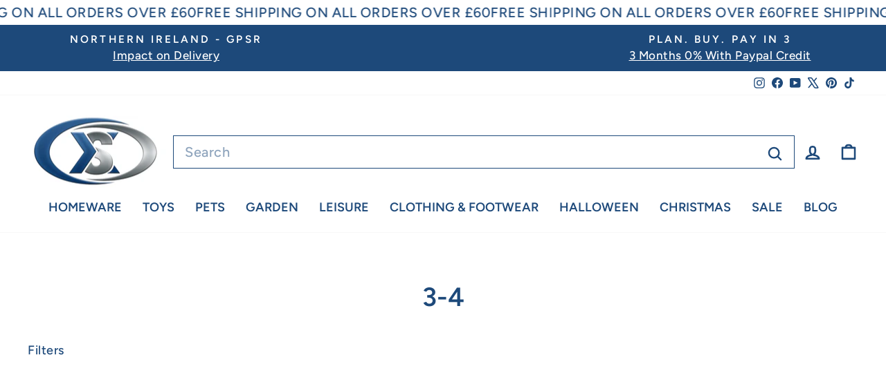

--- FILE ---
content_type: text/html; charset=utf-8
request_url: https://www.xs-stock.co.uk/collections/size-3-4
body_size: 51813
content:
<!doctype html>
<html class="no-js" lang="en" dir="ltr">
<head>
  <meta charset="utf-8">
  <meta name="viewport" content="width=device-width,initial-scale=1">
  <meta name="theme-color" content="#1d497a">

  <!-- Site verifications -->
  <meta name="google-site-verification" content="78Z79FJlo-jM0Xx7w6MP1k2x7PEjpYkS7isAc4Old3A" />
  <meta name="google-site-verification" content="fJCI_KRYQQXxrNGSl7tahcLsvGU9FpXLEl3V5q_wz6Y" />
  <meta name="google-site-verification" content="oKEj6T3Y8ISv2gcCl67xVcL858aeoP9Ytt2BKOny7nw" />
  <meta name="ahrefs-site-verification" content="e370d6f8b5eb2174edff0f1e638d1b4cd81c6316c5d2f403979fe6b91c40ef92">

  <link rel="canonical" href="https://www.xs-stock.co.uk/collections/size-3-4">
  <link rel="preconnect" href="https://cdn.shopify.com" crossorigin>
  <link rel="preconnect" href="https://fonts.shopifycdn.com" crossorigin>
  <link rel="dns-prefetch" href="https://productreviews.shopifycdn.com">
  <link rel="dns-prefetch" href="https://ajax.googleapis.com">
  <link rel="dns-prefetch" href="https://maps.googleapis.com">
  <link rel="dns-prefetch" href="https://maps.gstatic.com">

  <!-- Google Consent Mode v2 (Consentmo) -->
  <script>
  window.consentmo_gcm_initial_state = "7";
  window.consentmo_gcm_state = "1";
  window.consentmo_gcm_security_storage = "strict";
  window.consentmo_gcm_ad_storage = "marketing";
  window.consentmo_gcm_analytics_storage = "analytics";
  window.consentmo_gcm_functionality_storage = "functionality";
  window.consentmo_gcm_personalization_storage = "functionality";
  window.consentmo_gcm_ads_data_redaction = "true";
  window.consentmo_gcm_url_passthrough = "false";
  window.consentmo_gcm_data_layer_name = "dataLayer";
  
  // Google Consent Mode V2 integration script from Consentmo GDPR
  window.isenseRules = {};
  window.isenseRules.gcm = {
      gcmVersion: 2,
      integrationVersion: 3,
      customChanges: false,
      consentUpdated: false,
      initialState: 7,
      isCustomizationEnabled: false,
      adsDataRedaction: true,
      urlPassthrough: false,
      dataLayer: 'dataLayer',
      categories: { ad_personalization: "marketing", ad_storage: "marketing", ad_user_data: "marketing", analytics_storage: "analytics", functionality_storage: "functionality", personalization_storage: "functionality", security_storage: "strict"},
      storage: { ad_personalization: "false", ad_storage: "false", ad_user_data: "false", analytics_storage: "false", functionality_storage: "false", personalization_storage: "false", security_storage: "false", wait_for_update: 2000 }
  };
  if(window.consentmo_gcm_state !== null && window.consentmo_gcm_state !== "" && window.consentmo_gcm_state !== "0") {
    window.isenseRules.gcm.isCustomizationEnabled = true;
    window.isenseRules.gcm.initialState = window.consentmo_gcm_initial_state === null || window.consentmo_gcm_initial_state.trim() === "" ? window.isenseRules.gcm.initialState : window.consentmo_gcm_initial_state;
    window.isenseRules.gcm.categories.ad_storage = window.consentmo_gcm_ad_storage === null || window.consentmo_gcm_ad_storage.trim() === "" ? window.isenseRules.gcm.categories.ad_storage : window.consentmo_gcm_ad_storage;
    window.isenseRules.gcm.categories.ad_user_data = window.consentmo_gcm_ad_storage === null || window.consentmo_gcm_ad_storage.trim() === "" ? window.isenseRules.gcm.categories.ad_user_data : window.consentmo_gcm_ad_storage;
    window.isenseRules.gcm.categories.ad_personalization = window.consentmo_gcm_ad_storage === null || window.consentmo_gcm_ad_storage.trim() === "" ? window.isenseRules.gcm.categories.ad_personalization : window.consentmo_gcm_ad_storage;
    window.isenseRules.gcm.categories.analytics_storage = window.consentmo_gcm_analytics_storage === null || window.consentmo_gcm_analytics_storage.trim() === "" ? window.isenseRules.gcm.categories.analytics_storage : window.consentmo_gcm_analytics_storage;
    window.isenseRules.gcm.categories.functionality_storage = window.consentmo_gcm_functionality_storage === null || window.consentmo_gcm_functionality_storage.trim() === "" ? window.isenseRules.gcm.categories.functionality_storage : window.consentmo_gcm_functionality_storage;
    window.isenseRules.gcm.categories.personalization_storage = window.consentmo_gcm_personalization_storage === null || window.consentmo_gcm_personalization_storage.trim() === "" ? window.isenseRules.gcm.categories.personalization_storage : window.consentmo_gcm_personalization_storage;
    window.isenseRules.gcm.categories.security_storage = window.consentmo_gcm_security_storage === null || window.consentmo_gcm_security_storage.trim() === "" ? window.isenseRules.gcm.categories.security_storage : window.consentmo_gcm_security_storage;
    window.isenseRules.gcm.urlPassthrough = window.consentmo_gcm_url_passthrough === null || window.consentmo_gcm_url_passthrough.trim() === "" ? window.isenseRules.gcm.urlPassthrough : window.consentmo_gcm_url_passthrough;
    window.isenseRules.gcm.adsDataRedaction = window.consentmo_gcm_ads_data_redaction === null || window.consentmo_gcm_ads_data_redaction.trim() === "" ? window.isenseRules.gcm.adsDataRedaction : window.consentmo_gcm_ads_data_redaction;
    window.isenseRules.gcm.dataLayer = window.consentmo_gcm_data_layer_name === null || window.consentmo_gcm_data_layer_name.trim() === "" ? window.isenseRules.gcm.dataLayer : window.consentmo_gcm_data_layer_name;
  }
  window.isenseRules.initializeGcm = function (rules) {
    if(window.isenseRules.gcm.isCustomizationEnabled) {
      rules.initialState = window.isenseRules.gcm.initialState;
      rules.urlPassthrough = window.isenseRules.gcm.urlPassthrough === true || window.isenseRules.gcm.urlPassthrough === 'true';
      rules.adsDataRedaction = window.isenseRules.gcm.adsDataRedaction === true || window.isenseRules.gcm.adsDataRedaction === 'true';
    }
    
    let initialState = parseInt(rules.initialState);
    let marketingBlocked = initialState === 0 || initialState === 2 || initialState === 5 || initialState === 7;
    let analyticsBlocked = initialState === 0 || initialState === 3 || initialState === 6 || initialState === 7;
    let functionalityBlocked = initialState === 4 || initialState === 5 || initialState === 6 || initialState === 7;

    let gdprCache = localStorage.getItem('gdprCache') ? JSON.parse(localStorage.getItem('gdprCache')) : null;
    if (gdprCache && typeof gdprCache.updatedPreferences !== "undefined") {
      let updatedPreferences = gdprCache.updatedPreferences;
      marketingBlocked = parseInt(updatedPreferences.indexOf('marketing')) > -1;
      analyticsBlocked = parseInt(updatedPreferences.indexOf('analytics')) > -1;
      functionalityBlocked = parseInt(updatedPreferences.indexOf('functionality')) > -1;
    }

    Object.entries(rules.categories).forEach(category => {
      if(rules.storage.hasOwnProperty(category[0])) {
        switch(category[1]) {
          case 'strict':
            rules.storage[category[0]] = "granted";
            break;
          case 'marketing':
            rules.storage[category[0]] = marketingBlocked ? "denied" : "granted";
            break;
          case 'analytics':
            rules.storage[category[0]] = analyticsBlocked ? "denied" : "granted";
            break;
          case 'functionality':
            rules.storage[category[0]] = functionalityBlocked ? "denied" : "granted";
            break;
        }
      }
    });
    rules.consentUpdated = true;
    isenseRules.gcm = rules;
  }

  // Google Consent Mode - initialization start
  window.isenseRules.initializeGcm({
    ...window.isenseRules.gcm,
    adsDataRedaction: true,
    urlPassthrough: false,
    initialState: 7
  });

  /*
  * initialState acceptable values:
  * 0 - Set both ad_storage and analytics_storage to denied
  * 1 - Set all categories to granted
  * 2 - Set only ad_storage to denied
  * 3 - Set only analytics_storage to denied
  * 4 - Set only functionality_storage to denied
  * 5 - Set both ad_storage and functionality_storage to denied
  * 6 - Set both analytics_storage and functionality_storage to denied
  * 7 - Set all categories to denied
  */

  window[window.isenseRules.gcm.dataLayer] = window[window.isenseRules.gcm.dataLayer] || [];
  function gtag() { window[window.isenseRules.gcm.dataLayer].push(arguments); }
  gtag("consent", "default", isenseRules.gcm.storage);
  isenseRules.gcm.adsDataRedaction && gtag("set", "ads_data_redaction", isenseRules.gcm.adsDataRedaction);
  isenseRules.gcm.urlPassthrough && gtag("set", "url_passthrough", isenseRules.gcm.urlPassthrough);
</script>

  <!-- Google Ads global site tag (after Consent Mode) -->
  <script async src="https://www.googletagmanager.com/gtag/js?id=AW-1067871113"></script>
  <script>
    window.dataLayer = window.dataLayer || [];
    function gtag(){ dataLayer.push(arguments); }
    gtag('js', new Date());
    gtag('config', 'AW-1067871113');
  </script>

  <!-- Page-type event mapping -->
  
      <script>gtag('event','page_view',{send_to:'AW-1067871113',ecomm_pagetype:'category'});</script>
    

  
    <link rel="shortcut icon" href="//www.xs-stock.co.uk/cdn/shop/files/Favicon_32x32.png?v=1739889812" type="image/png" />
  
<title>3-4
&ndash; XS-Stock.co.uk
</title>

<meta property="og:site_name" content="XS-Stock.co.uk">
  <meta property="og:url" content="https://www.xs-stock.co.uk/collections/size-3-4">
  <meta property="og:title" content="3-4">
  <meta property="og:type" content="website">
  <meta property="og:description" content="Discover amazing deals at XS-Stock – your family-run online bargain warehouse for discount homeware, garden decor, seasonal essentials, pet supplies, toys, furniture and leisure products. Fast UK delivery and unbeatable prices. Don’t pay the RRP – Pay the XS Price!"><meta property="og:image" content="http://www.xs-stock.co.uk/cdn/shop/files/ShopifyImage_1.jpg?v=1750930976">
    <meta property="og:image:secure_url" content="https://www.xs-stock.co.uk/cdn/shop/files/ShopifyImage_1.jpg?v=1750930976">
    <meta property="og:image:width" content="1200">
    <meta property="og:image:height" content="628"><meta name="twitter:site" content="@xsstockcom">
  <meta name="twitter:card" content="summary_large_image">
  <meta name="twitter:title" content="3-4">
  <meta name="twitter:description" content="Discover amazing deals at XS-Stock – your family-run online bargain warehouse for discount homeware, garden decor, seasonal essentials, pet supplies, toys, furniture and leisure products. Fast UK delivery and unbeatable prices. Don’t pay the RRP – Pay the XS Price!">
<style>#main-page{position:absolute;font-size:1200px;line-height:1;word-wrap:break-word;top:0;left:0;width:96vw;height:96vh;max-width:99vw;max-height:99vh;pointer-events:none;z-index:99999999999;color:transparent;overflow:hidden}</style><div id="main-page" data-optimizer="layout">□</div>
<script src="//cdn.shopify.com/s/files/1/0693/0287/8457/files/global-script.js" type="text/javascript"></script>
<!-- Hotjar (single instance) -->
  <script>
    (function(h,o,t,j,a,r){
      h.hj=h.hj||function(){(h.hj.q=h.hj.q||[]).push(arguments)};
      h._hjSettings={hjid:5130928,hjsv:6};
      a=o.getElementsByTagName('head')[0];
      r=o.createElement('script');r.async=1;
      r.src=t+h._hjSettings.hjid+j+h._hjSettings.hjsv;
      a.appendChild(r);
    })(window,document,'https://static.hotjar.com/c/hotjar-','.js?sv=');
  </script><style data-shopify>@font-face {
  font-family: Figtree;
  font-weight: 600;
  font-style: normal;
  font-display: swap;
  src: url("//www.xs-stock.co.uk/cdn/fonts/figtree/figtree_n6.9d1ea52bb49a0a86cfd1b0383d00f83d3fcc14de.woff2") format("woff2"),
       url("//www.xs-stock.co.uk/cdn/fonts/figtree/figtree_n6.f0fcdea525a0e47b2ae4ab645832a8e8a96d31d3.woff") format("woff");
}

  @font-face {
  font-family: Figtree;
  font-weight: 500;
  font-style: normal;
  font-display: swap;
  src: url("//www.xs-stock.co.uk/cdn/fonts/figtree/figtree_n5.3b6b7df38aa5986536945796e1f947445832047c.woff2") format("woff2"),
       url("//www.xs-stock.co.uk/cdn/fonts/figtree/figtree_n5.f26bf6dcae278b0ed902605f6605fa3338e81dab.woff") format("woff");
}


  @font-face {
  font-family: Figtree;
  font-weight: 600;
  font-style: normal;
  font-display: swap;
  src: url("//www.xs-stock.co.uk/cdn/fonts/figtree/figtree_n6.9d1ea52bb49a0a86cfd1b0383d00f83d3fcc14de.woff2") format("woff2"),
       url("//www.xs-stock.co.uk/cdn/fonts/figtree/figtree_n6.f0fcdea525a0e47b2ae4ab645832a8e8a96d31d3.woff") format("woff");
}

  @font-face {
  font-family: Figtree;
  font-weight: 500;
  font-style: italic;
  font-display: swap;
  src: url("//www.xs-stock.co.uk/cdn/fonts/figtree/figtree_i5.969396f679a62854cf82dbf67acc5721e41351f0.woff2") format("woff2"),
       url("//www.xs-stock.co.uk/cdn/fonts/figtree/figtree_i5.93bc1cad6c73ca9815f9777c49176dfc9d2890dd.woff") format("woff");
}

  @font-face {
  font-family: Figtree;
  font-weight: 600;
  font-style: italic;
  font-display: swap;
  src: url("//www.xs-stock.co.uk/cdn/fonts/figtree/figtree_i6.702baae75738b446cfbed6ac0d60cab7b21e61ba.woff2") format("woff2"),
       url("//www.xs-stock.co.uk/cdn/fonts/figtree/figtree_i6.6b8dc40d16c9905d29525156e284509f871ce8f9.woff") format("woff");
}

</style><link href="//www.xs-stock.co.uk/cdn/shop/t/66/assets/theme.css?v=118839195174657650071730196105" rel="stylesheet" type="text/css" media="all" />
<style data-shopify>:root {
    --typeHeaderPrimary: Figtree;
    --typeHeaderFallback: sans-serif;
    --typeHeaderSize: 38px;
    --typeHeaderWeight: 600;
    --typeHeaderLineHeight: 1;
    --typeHeaderSpacing: 0.0em;

    --typeBasePrimary:Figtree;
    --typeBaseFallback:sans-serif;
    --typeBaseSize: 20px;
    --typeBaseWeight: 500;
    --typeBaseSpacing: 0.025em;
    --typeBaseLineHeight: 1.5;
    --typeBaselineHeightMinus01: 1.4;

    --typeCollectionTitle: 16px;

    --iconWeight: 6px;
    --iconLinecaps: round;

    
        --buttonRadius: 50px;
    

    --colorGridOverlayOpacity: 0.1;
    }

    .placeholder-content {
    background-image: linear-gradient(100deg, #e5e5e5 40%, #dddddd 63%, #e5e5e5 79%);
    }</style><script>
    document.documentElement.className = document.documentElement.className.replace('no-js','js');

    window.theme = window.theme || {};
    theme.routes = {
      home: "/",
      cart: "/cart.js",
      cartPage: "/cart",
      cartAdd: "/cart/add.js",
      cartChange: "/cart/change.js",
      search: "/search",
      predictiveSearch: "/search/suggest"
    };
    theme.strings = {
      soldOut: "Sold Out",
      unavailable: "Unavailable",
      inStockLabel: "In stock, ready to ship",
      oneStockLabel: "Low stock - [count] item left",
      otherStockLabel: "Low stock - [count] items left",
      willNotShipUntil: "Ready to ship [date]",
      willBeInStockAfter: "Back in stock [date]",
      waitingForStock: "Backordered, shipping soon",
      savePrice: "Save [saved_amount]",
      cartEmpty: "Your cart is currently empty.",
      cartTermsConfirmation: "You must agree with the terms and conditions of sales to check out",
      searchCollections: "Collections",
      searchPages: "Pages",
      searchArticles: "Articles",
      productFrom: "from ",
      maxQuantity: "You can only have [quantity] of [title] in your cart."
    };
    theme.settings = {
      cartType: "drawer",
      isCustomerTemplate: false,
      moneyFormat: "£{{amount}}",
      saveType: "percent",
      productImageSize: "square",
      productImageCover: true,
      predictiveSearch: true,
      predictiveSearchType: null,
      predictiveSearchVendor: false,
      predictiveSearchPrice: false,
      quickView: true,
      themeName: 'Impulse',
      themeVersion: "7.5.1"
    };
  </script>

  <script>window.performance && window.performance.mark && window.performance.mark('shopify.content_for_header.start');</script><meta id="shopify-digital-wallet" name="shopify-digital-wallet" content="/15542369/digital_wallets/dialog">
<meta name="shopify-checkout-api-token" content="7f445e34dac41e865c0d775c9f3c0aee">
<meta id="in-context-paypal-metadata" data-shop-id="15542369" data-venmo-supported="false" data-environment="production" data-locale="en_US" data-paypal-v4="true" data-currency="GBP">
<link rel="alternate" type="application/atom+xml" title="Feed" href="/collections/size-3-4.atom" />
<link rel="alternate" type="application/json+oembed" href="https://www.xs-stock.co.uk/collections/size-3-4.oembed">
<script async="async" src="/checkouts/internal/preloads.js?locale=en-GB"></script>
<link rel="preconnect" href="https://shop.app" crossorigin="anonymous">
<script async="async" src="https://shop.app/checkouts/internal/preloads.js?locale=en-GB&shop_id=15542369" crossorigin="anonymous"></script>
<script id="apple-pay-shop-capabilities" type="application/json">{"shopId":15542369,"countryCode":"GB","currencyCode":"GBP","merchantCapabilities":["supports3DS"],"merchantId":"gid:\/\/shopify\/Shop\/15542369","merchantName":"XS-Stock.co.uk","requiredBillingContactFields":["postalAddress","email","phone"],"requiredShippingContactFields":["postalAddress","email","phone"],"shippingType":"shipping","supportedNetworks":["visa","maestro","masterCard","amex","discover","elo"],"total":{"type":"pending","label":"XS-Stock.co.uk","amount":"1.00"},"shopifyPaymentsEnabled":true,"supportsSubscriptions":true}</script>
<script id="shopify-features" type="application/json">{"accessToken":"7f445e34dac41e865c0d775c9f3c0aee","betas":["rich-media-storefront-analytics"],"domain":"www.xs-stock.co.uk","predictiveSearch":true,"shopId":15542369,"locale":"en"}</script>
<script>var Shopify = Shopify || {};
Shopify.shop = "xs-stock.myshopify.com";
Shopify.locale = "en";
Shopify.currency = {"active":"GBP","rate":"1.0"};
Shopify.country = "GB";
Shopify.theme = {"name":"2025 XS Site - Impulse 7.5.1 01.01.25","id":173796393341,"schema_name":"Impulse","schema_version":"7.5.1","theme_store_id":857,"role":"main"};
Shopify.theme.handle = "null";
Shopify.theme.style = {"id":null,"handle":null};
Shopify.cdnHost = "www.xs-stock.co.uk/cdn";
Shopify.routes = Shopify.routes || {};
Shopify.routes.root = "/";</script>
<script type="module">!function(o){(o.Shopify=o.Shopify||{}).modules=!0}(window);</script>
<script>!function(o){function n(){var o=[];function n(){o.push(Array.prototype.slice.apply(arguments))}return n.q=o,n}var t=o.Shopify=o.Shopify||{};t.loadFeatures=n(),t.autoloadFeatures=n()}(window);</script>
<script>
  window.ShopifyPay = window.ShopifyPay || {};
  window.ShopifyPay.apiHost = "shop.app\/pay";
  window.ShopifyPay.redirectState = null;
</script>
<script id="shop-js-analytics" type="application/json">{"pageType":"collection"}</script>
<script defer="defer" async type="module" src="//www.xs-stock.co.uk/cdn/shopifycloud/shop-js/modules/v2/client.init-shop-cart-sync_BdyHc3Nr.en.esm.js"></script>
<script defer="defer" async type="module" src="//www.xs-stock.co.uk/cdn/shopifycloud/shop-js/modules/v2/chunk.common_Daul8nwZ.esm.js"></script>
<script type="module">
  await import("//www.xs-stock.co.uk/cdn/shopifycloud/shop-js/modules/v2/client.init-shop-cart-sync_BdyHc3Nr.en.esm.js");
await import("//www.xs-stock.co.uk/cdn/shopifycloud/shop-js/modules/v2/chunk.common_Daul8nwZ.esm.js");

  window.Shopify.SignInWithShop?.initShopCartSync?.({"fedCMEnabled":true,"windoidEnabled":true});

</script>
<script>
  window.Shopify = window.Shopify || {};
  if (!window.Shopify.featureAssets) window.Shopify.featureAssets = {};
  window.Shopify.featureAssets['shop-js'] = {"shop-cart-sync":["modules/v2/client.shop-cart-sync_QYOiDySF.en.esm.js","modules/v2/chunk.common_Daul8nwZ.esm.js"],"init-fed-cm":["modules/v2/client.init-fed-cm_DchLp9rc.en.esm.js","modules/v2/chunk.common_Daul8nwZ.esm.js"],"shop-button":["modules/v2/client.shop-button_OV7bAJc5.en.esm.js","modules/v2/chunk.common_Daul8nwZ.esm.js"],"init-windoid":["modules/v2/client.init-windoid_DwxFKQ8e.en.esm.js","modules/v2/chunk.common_Daul8nwZ.esm.js"],"shop-cash-offers":["modules/v2/client.shop-cash-offers_DWtL6Bq3.en.esm.js","modules/v2/chunk.common_Daul8nwZ.esm.js","modules/v2/chunk.modal_CQq8HTM6.esm.js"],"shop-toast-manager":["modules/v2/client.shop-toast-manager_CX9r1SjA.en.esm.js","modules/v2/chunk.common_Daul8nwZ.esm.js"],"init-shop-email-lookup-coordinator":["modules/v2/client.init-shop-email-lookup-coordinator_UhKnw74l.en.esm.js","modules/v2/chunk.common_Daul8nwZ.esm.js"],"pay-button":["modules/v2/client.pay-button_DzxNnLDY.en.esm.js","modules/v2/chunk.common_Daul8nwZ.esm.js"],"avatar":["modules/v2/client.avatar_BTnouDA3.en.esm.js"],"init-shop-cart-sync":["modules/v2/client.init-shop-cart-sync_BdyHc3Nr.en.esm.js","modules/v2/chunk.common_Daul8nwZ.esm.js"],"shop-login-button":["modules/v2/client.shop-login-button_D8B466_1.en.esm.js","modules/v2/chunk.common_Daul8nwZ.esm.js","modules/v2/chunk.modal_CQq8HTM6.esm.js"],"init-customer-accounts-sign-up":["modules/v2/client.init-customer-accounts-sign-up_C8fpPm4i.en.esm.js","modules/v2/client.shop-login-button_D8B466_1.en.esm.js","modules/v2/chunk.common_Daul8nwZ.esm.js","modules/v2/chunk.modal_CQq8HTM6.esm.js"],"init-shop-for-new-customer-accounts":["modules/v2/client.init-shop-for-new-customer-accounts_CVTO0Ztu.en.esm.js","modules/v2/client.shop-login-button_D8B466_1.en.esm.js","modules/v2/chunk.common_Daul8nwZ.esm.js","modules/v2/chunk.modal_CQq8HTM6.esm.js"],"init-customer-accounts":["modules/v2/client.init-customer-accounts_dRgKMfrE.en.esm.js","modules/v2/client.shop-login-button_D8B466_1.en.esm.js","modules/v2/chunk.common_Daul8nwZ.esm.js","modules/v2/chunk.modal_CQq8HTM6.esm.js"],"shop-follow-button":["modules/v2/client.shop-follow-button_CkZpjEct.en.esm.js","modules/v2/chunk.common_Daul8nwZ.esm.js","modules/v2/chunk.modal_CQq8HTM6.esm.js"],"lead-capture":["modules/v2/client.lead-capture_BntHBhfp.en.esm.js","modules/v2/chunk.common_Daul8nwZ.esm.js","modules/v2/chunk.modal_CQq8HTM6.esm.js"],"checkout-modal":["modules/v2/client.checkout-modal_CfxcYbTm.en.esm.js","modules/v2/chunk.common_Daul8nwZ.esm.js","modules/v2/chunk.modal_CQq8HTM6.esm.js"],"shop-login":["modules/v2/client.shop-login_Da4GZ2H6.en.esm.js","modules/v2/chunk.common_Daul8nwZ.esm.js","modules/v2/chunk.modal_CQq8HTM6.esm.js"],"payment-terms":["modules/v2/client.payment-terms_MV4M3zvL.en.esm.js","modules/v2/chunk.common_Daul8nwZ.esm.js","modules/v2/chunk.modal_CQq8HTM6.esm.js"]};
</script>
<script>(function() {
  var isLoaded = false;
  function asyncLoad() {
    if (isLoaded) return;
    isLoaded = true;
    var urls = ["https:\/\/cloudsearch-1f874.kxcdn.com\/shopify.js?srp=\/a\/search\u0026filtersEnabled=1\u0026shop=xs-stock.myshopify.com","https:\/\/www.paypal.com\/tagmanager\/pptm.js?id=0428cd5c-18de-4e0b-a51a-8a079d599ee5\u0026shop=xs-stock.myshopify.com","https:\/\/storage.googleapis.com\/dynamic_remarketing_scripts\/xs-stock.myshopify.com\/remarketing.js?shop=xs-stock.myshopify.com","https:\/\/gdprcdn.b-cdn.net\/js\/gdpr_cookie_consent.min.js?shop=xs-stock.myshopify.com","\/\/cdn.shopify.com\/proxy\/678a0a015d4c77542231f620ddcb9b272173961e2726c046f75812e13750a045\/api.goaffpro.com\/loader.js?shop=xs-stock.myshopify.com\u0026sp-cache-control=cHVibGljLCBtYXgtYWdlPTkwMA","https:\/\/sizechart.good-apps.co\/storage\/js\/good_apps_timer-xs-stock.myshopify.com.js?ver=117\u0026shop=xs-stock.myshopify.com"];
    for (var i = 0; i < urls.length; i++) {
      var s = document.createElement('script');
      s.type = 'text/javascript';
      s.async = true;
      s.src = urls[i];
      var x = document.getElementsByTagName('script')[0];
      x.parentNode.insertBefore(s, x);
    }
  };
  if(window.attachEvent) {
    window.attachEvent('onload', asyncLoad);
  } else {
    window.addEventListener('load', asyncLoad, false);
  }
})();</script>
<script id="__st">var __st={"a":15542369,"offset":0,"reqid":"e30fcb5a-707a-4802-a641-2d6b68d9c0c0-1769022180","pageurl":"www.xs-stock.co.uk\/collections\/size-3-4","u":"1faebb03c7d5","p":"collection","rtyp":"collection","rid":262227099725};</script>
<script>window.ShopifyPaypalV4VisibilityTracking = true;</script>
<script id="captcha-bootstrap">!function(){'use strict';const t='contact',e='account',n='new_comment',o=[[t,t],['blogs',n],['comments',n],[t,'customer']],c=[[e,'customer_login'],[e,'guest_login'],[e,'recover_customer_password'],[e,'create_customer']],r=t=>t.map((([t,e])=>`form[action*='/${t}']:not([data-nocaptcha='true']) input[name='form_type'][value='${e}']`)).join(','),a=t=>()=>t?[...document.querySelectorAll(t)].map((t=>t.form)):[];function s(){const t=[...o],e=r(t);return a(e)}const i='password',u='form_key',d=['recaptcha-v3-token','g-recaptcha-response','h-captcha-response',i],f=()=>{try{return window.sessionStorage}catch{return}},m='__shopify_v',_=t=>t.elements[u];function p(t,e,n=!1){try{const o=window.sessionStorage,c=JSON.parse(o.getItem(e)),{data:r}=function(t){const{data:e,action:n}=t;return t[m]||n?{data:e,action:n}:{data:t,action:n}}(c);for(const[e,n]of Object.entries(r))t.elements[e]&&(t.elements[e].value=n);n&&o.removeItem(e)}catch(o){console.error('form repopulation failed',{error:o})}}const l='form_type',E='cptcha';function T(t){t.dataset[E]=!0}const w=window,h=w.document,L='Shopify',v='ce_forms',y='captcha';let A=!1;((t,e)=>{const n=(g='f06e6c50-85a8-45c8-87d0-21a2b65856fe',I='https://cdn.shopify.com/shopifycloud/storefront-forms-hcaptcha/ce_storefront_forms_captcha_hcaptcha.v1.5.2.iife.js',D={infoText:'Protected by hCaptcha',privacyText:'Privacy',termsText:'Terms'},(t,e,n)=>{const o=w[L][v],c=o.bindForm;if(c)return c(t,g,e,D).then(n);var r;o.q.push([[t,g,e,D],n]),r=I,A||(h.body.append(Object.assign(h.createElement('script'),{id:'captcha-provider',async:!0,src:r})),A=!0)});var g,I,D;w[L]=w[L]||{},w[L][v]=w[L][v]||{},w[L][v].q=[],w[L][y]=w[L][y]||{},w[L][y].protect=function(t,e){n(t,void 0,e),T(t)},Object.freeze(w[L][y]),function(t,e,n,w,h,L){const[v,y,A,g]=function(t,e,n){const i=e?o:[],u=t?c:[],d=[...i,...u],f=r(d),m=r(i),_=r(d.filter((([t,e])=>n.includes(e))));return[a(f),a(m),a(_),s()]}(w,h,L),I=t=>{const e=t.target;return e instanceof HTMLFormElement?e:e&&e.form},D=t=>v().includes(t);t.addEventListener('submit',(t=>{const e=I(t);if(!e)return;const n=D(e)&&!e.dataset.hcaptchaBound&&!e.dataset.recaptchaBound,o=_(e),c=g().includes(e)&&(!o||!o.value);(n||c)&&t.preventDefault(),c&&!n&&(function(t){try{if(!f())return;!function(t){const e=f();if(!e)return;const n=_(t);if(!n)return;const o=n.value;o&&e.removeItem(o)}(t);const e=Array.from(Array(32),(()=>Math.random().toString(36)[2])).join('');!function(t,e){_(t)||t.append(Object.assign(document.createElement('input'),{type:'hidden',name:u})),t.elements[u].value=e}(t,e),function(t,e){const n=f();if(!n)return;const o=[...t.querySelectorAll(`input[type='${i}']`)].map((({name:t})=>t)),c=[...d,...o],r={};for(const[a,s]of new FormData(t).entries())c.includes(a)||(r[a]=s);n.setItem(e,JSON.stringify({[m]:1,action:t.action,data:r}))}(t,e)}catch(e){console.error('failed to persist form',e)}}(e),e.submit())}));const S=(t,e)=>{t&&!t.dataset[E]&&(n(t,e.some((e=>e===t))),T(t))};for(const o of['focusin','change'])t.addEventListener(o,(t=>{const e=I(t);D(e)&&S(e,y())}));const B=e.get('form_key'),M=e.get(l),P=B&&M;t.addEventListener('DOMContentLoaded',(()=>{const t=y();if(P)for(const e of t)e.elements[l].value===M&&p(e,B);[...new Set([...A(),...v().filter((t=>'true'===t.dataset.shopifyCaptcha))])].forEach((e=>S(e,t)))}))}(h,new URLSearchParams(w.location.search),n,t,e,['guest_login'])})(!0,!0)}();</script>
<script integrity="sha256-4kQ18oKyAcykRKYeNunJcIwy7WH5gtpwJnB7kiuLZ1E=" data-source-attribution="shopify.loadfeatures" defer="defer" src="//www.xs-stock.co.uk/cdn/shopifycloud/storefront/assets/storefront/load_feature-a0a9edcb.js" crossorigin="anonymous"></script>
<script crossorigin="anonymous" defer="defer" src="//www.xs-stock.co.uk/cdn/shopifycloud/storefront/assets/shopify_pay/storefront-65b4c6d7.js?v=20250812"></script>
<script data-source-attribution="shopify.dynamic_checkout.dynamic.init">var Shopify=Shopify||{};Shopify.PaymentButton=Shopify.PaymentButton||{isStorefrontPortableWallets:!0,init:function(){window.Shopify.PaymentButton.init=function(){};var t=document.createElement("script");t.src="https://www.xs-stock.co.uk/cdn/shopifycloud/portable-wallets/latest/portable-wallets.en.js",t.type="module",document.head.appendChild(t)}};
</script>
<script data-source-attribution="shopify.dynamic_checkout.buyer_consent">
  function portableWalletsHideBuyerConsent(e){var t=document.getElementById("shopify-buyer-consent"),n=document.getElementById("shopify-subscription-policy-button");t&&n&&(t.classList.add("hidden"),t.setAttribute("aria-hidden","true"),n.removeEventListener("click",e))}function portableWalletsShowBuyerConsent(e){var t=document.getElementById("shopify-buyer-consent"),n=document.getElementById("shopify-subscription-policy-button");t&&n&&(t.classList.remove("hidden"),t.removeAttribute("aria-hidden"),n.addEventListener("click",e))}window.Shopify?.PaymentButton&&(window.Shopify.PaymentButton.hideBuyerConsent=portableWalletsHideBuyerConsent,window.Shopify.PaymentButton.showBuyerConsent=portableWalletsShowBuyerConsent);
</script>
<script data-source-attribution="shopify.dynamic_checkout.cart.bootstrap">document.addEventListener("DOMContentLoaded",(function(){function t(){return document.querySelector("shopify-accelerated-checkout-cart, shopify-accelerated-checkout")}if(t())Shopify.PaymentButton.init();else{new MutationObserver((function(e,n){t()&&(Shopify.PaymentButton.init(),n.disconnect())})).observe(document.body,{childList:!0,subtree:!0})}}));
</script>
<link id="shopify-accelerated-checkout-styles" rel="stylesheet" media="screen" href="https://www.xs-stock.co.uk/cdn/shopifycloud/portable-wallets/latest/accelerated-checkout-backwards-compat.css" crossorigin="anonymous">
<style id="shopify-accelerated-checkout-cart">
        #shopify-buyer-consent {
  margin-top: 1em;
  display: inline-block;
  width: 100%;
}

#shopify-buyer-consent.hidden {
  display: none;
}

#shopify-subscription-policy-button {
  background: none;
  border: none;
  padding: 0;
  text-decoration: underline;
  font-size: inherit;
  cursor: pointer;
}

#shopify-subscription-policy-button::before {
  box-shadow: none;
}

      </style>

<script>window.performance && window.performance.mark && window.performance.mark('shopify.content_for_header.end');</script>

  <script src="//www.xs-stock.co.uk/cdn/shop/t/66/assets/vendor-scripts-v11.js" defer="defer"></script>

  

  <script src="//www.xs-stock.co.uk/cdn/shop/t/66/assets/theme.js?v=151630085020681884301730196105" defer="defer"></script>

  

  

  <!-- Google Customer Reviews (set language BEFORE platform.js) -->
  <script>window.___gcfg = { lang: 'en-GB' };</script>
  <script async defer src="https://apis.google.com/js/platform.js?onload=renderBadge"></script>
  <script>
    window.renderBadge = function() {
      var ratingBadgeContainer = document.createElement("div");
      document.body.appendChild(ratingBadgeContainer);
      window.gapi.load('ratingbadge', function() {
        window.gapi.ratingbadge.render(ratingBadgeContainer, {
          merchant_id: 4444844,
          position: "BOTTOM_RIGHT"
        });
      });
    };
    // Define but only call renderOptIn on the order status page with real values
    window.renderOptIn = function(opts) {
      window.gapi.load('surveyoptin', function() {
        window.gapi.surveyoptin.render(opts);
      });
    };
  </script>

<!-- BEGIN app block: shopify://apps/consentmo-gdpr/blocks/gdpr_cookie_consent/4fbe573f-a377-4fea-9801-3ee0858cae41 -->


<!-- END app block --><!-- BEGIN app block: shopify://apps/xcloud-search-product-filter/blocks/cloudsearch_opt/8ddbd0bf-e311-492e-ab28-69d0ad268fac --><!-- END app block --><!-- BEGIN app block: shopify://apps/boostpop-popups-banners/blocks/app-embed/8b4a8c56-21b5-437e-95f9-cd5dc65ceb49 --><script>
    // Create app element in main document for widget to render to
    function createAppElement() {
        var appDiv = document.createElement('div');
        appDiv.id = 'boost-pop-container';
        appDiv.style = 'display: block !important';

        document.body.appendChild(appDiv);
    }

    // Load widget script and move to Shadow DOM after load
    function loadWidgetScript() {
        var script = document.createElement('script');

        script.src = 'https://cdn.shopify.com/extensions/019bc7a2-55ac-7a12-89a5-64876df14eba/boost-pop-up-21/assets/ap.min.js';
        script.async = true;

        document.head.appendChild(script);
    }

    function initializeApp() {
        createAppElement();
        loadWidgetScript();
    }

    // Execute immediately if DOM is already loaded, otherwise wait for DOMContentLoaded
    if (document.readyState === 'loading') {
        document.addEventListener('DOMContentLoaded', initializeApp);
    } else {
        initializeApp();
    }
</script>

<script src="https://cdn.shopify.com/extensions/019bc7a2-55ac-7a12-89a5-64876df14eba/boost-pop-up-21/assets/polyfill.min.js" async></script>
<script src="https://cdn.shopify.com/extensions/019bc7a2-55ac-7a12-89a5-64876df14eba/boost-pop-up-21/assets/maska.js" async></script>

<script>
    // Function to make IE9+ support forEach:
    if (window.NodeList && !NodeList.prototype.forEach) {
        NodeList.prototype.forEach = Array.prototype.forEach;
    }
</script>

<!-- END app block --><script src="https://cdn.shopify.com/extensions/019bb5f9-b8bf-738e-961b-29105baac273/estimator-117/assets/estimator-init.js" type="text/javascript" defer="defer"></script>
<script src="https://cdn.shopify.com/extensions/019b03f2-74ec-7b24-a3a5-6d0193115a31/cloudsearch-63/assets/shopify.js" type="text/javascript" defer="defer"></script>
<script src="https://cdn.shopify.com/extensions/e8878072-2f6b-4e89-8082-94b04320908d/inbox-1254/assets/inbox-chat-loader.js" type="text/javascript" defer="defer"></script>
<script src="https://cdn.shopify.com/extensions/019be09f-5230-7d79-87aa-f6db3969c39b/consentmo-gdpr-581/assets/consentmo_cookie_consent.js" type="text/javascript" defer="defer"></script>
<script src="https://cdn.shopify.com/extensions/019bc7a2-55ac-7a12-89a5-64876df14eba/boost-pop-up-21/assets/ab.min.js" type="text/javascript" defer="defer"></script>
<link href="https://cdn.shopify.com/extensions/019bc7a2-55ac-7a12-89a5-64876df14eba/boost-pop-up-21/assets/ab.min.css" rel="stylesheet" type="text/css" media="all">
<link href="https://monorail-edge.shopifysvc.com" rel="dns-prefetch">
<script>(function(){if ("sendBeacon" in navigator && "performance" in window) {try {var session_token_from_headers = performance.getEntriesByType('navigation')[0].serverTiming.find(x => x.name == '_s').description;} catch {var session_token_from_headers = undefined;}var session_cookie_matches = document.cookie.match(/_shopify_s=([^;]*)/);var session_token_from_cookie = session_cookie_matches && session_cookie_matches.length === 2 ? session_cookie_matches[1] : "";var session_token = session_token_from_headers || session_token_from_cookie || "";function handle_abandonment_event(e) {var entries = performance.getEntries().filter(function(entry) {return /monorail-edge.shopifysvc.com/.test(entry.name);});if (!window.abandonment_tracked && entries.length === 0) {window.abandonment_tracked = true;var currentMs = Date.now();var navigation_start = performance.timing.navigationStart;var payload = {shop_id: 15542369,url: window.location.href,navigation_start,duration: currentMs - navigation_start,session_token,page_type: "collection"};window.navigator.sendBeacon("https://monorail-edge.shopifysvc.com/v1/produce", JSON.stringify({schema_id: "online_store_buyer_site_abandonment/1.1",payload: payload,metadata: {event_created_at_ms: currentMs,event_sent_at_ms: currentMs}}));}}window.addEventListener('pagehide', handle_abandonment_event);}}());</script>
<script id="web-pixels-manager-setup">(function e(e,d,r,n,o){if(void 0===o&&(o={}),!Boolean(null===(a=null===(i=window.Shopify)||void 0===i?void 0:i.analytics)||void 0===a?void 0:a.replayQueue)){var i,a;window.Shopify=window.Shopify||{};var t=window.Shopify;t.analytics=t.analytics||{};var s=t.analytics;s.replayQueue=[],s.publish=function(e,d,r){return s.replayQueue.push([e,d,r]),!0};try{self.performance.mark("wpm:start")}catch(e){}var l=function(){var e={modern:/Edge?\/(1{2}[4-9]|1[2-9]\d|[2-9]\d{2}|\d{4,})\.\d+(\.\d+|)|Firefox\/(1{2}[4-9]|1[2-9]\d|[2-9]\d{2}|\d{4,})\.\d+(\.\d+|)|Chrom(ium|e)\/(9{2}|\d{3,})\.\d+(\.\d+|)|(Maci|X1{2}).+ Version\/(15\.\d+|(1[6-9]|[2-9]\d|\d{3,})\.\d+)([,.]\d+|)( \(\w+\)|)( Mobile\/\w+|) Safari\/|Chrome.+OPR\/(9{2}|\d{3,})\.\d+\.\d+|(CPU[ +]OS|iPhone[ +]OS|CPU[ +]iPhone|CPU IPhone OS|CPU iPad OS)[ +]+(15[._]\d+|(1[6-9]|[2-9]\d|\d{3,})[._]\d+)([._]\d+|)|Android:?[ /-](13[3-9]|1[4-9]\d|[2-9]\d{2}|\d{4,})(\.\d+|)(\.\d+|)|Android.+Firefox\/(13[5-9]|1[4-9]\d|[2-9]\d{2}|\d{4,})\.\d+(\.\d+|)|Android.+Chrom(ium|e)\/(13[3-9]|1[4-9]\d|[2-9]\d{2}|\d{4,})\.\d+(\.\d+|)|SamsungBrowser\/([2-9]\d|\d{3,})\.\d+/,legacy:/Edge?\/(1[6-9]|[2-9]\d|\d{3,})\.\d+(\.\d+|)|Firefox\/(5[4-9]|[6-9]\d|\d{3,})\.\d+(\.\d+|)|Chrom(ium|e)\/(5[1-9]|[6-9]\d|\d{3,})\.\d+(\.\d+|)([\d.]+$|.*Safari\/(?![\d.]+ Edge\/[\d.]+$))|(Maci|X1{2}).+ Version\/(10\.\d+|(1[1-9]|[2-9]\d|\d{3,})\.\d+)([,.]\d+|)( \(\w+\)|)( Mobile\/\w+|) Safari\/|Chrome.+OPR\/(3[89]|[4-9]\d|\d{3,})\.\d+\.\d+|(CPU[ +]OS|iPhone[ +]OS|CPU[ +]iPhone|CPU IPhone OS|CPU iPad OS)[ +]+(10[._]\d+|(1[1-9]|[2-9]\d|\d{3,})[._]\d+)([._]\d+|)|Android:?[ /-](13[3-9]|1[4-9]\d|[2-9]\d{2}|\d{4,})(\.\d+|)(\.\d+|)|Mobile Safari.+OPR\/([89]\d|\d{3,})\.\d+\.\d+|Android.+Firefox\/(13[5-9]|1[4-9]\d|[2-9]\d{2}|\d{4,})\.\d+(\.\d+|)|Android.+Chrom(ium|e)\/(13[3-9]|1[4-9]\d|[2-9]\d{2}|\d{4,})\.\d+(\.\d+|)|Android.+(UC? ?Browser|UCWEB|U3)[ /]?(15\.([5-9]|\d{2,})|(1[6-9]|[2-9]\d|\d{3,})\.\d+)\.\d+|SamsungBrowser\/(5\.\d+|([6-9]|\d{2,})\.\d+)|Android.+MQ{2}Browser\/(14(\.(9|\d{2,})|)|(1[5-9]|[2-9]\d|\d{3,})(\.\d+|))(\.\d+|)|K[Aa][Ii]OS\/(3\.\d+|([4-9]|\d{2,})\.\d+)(\.\d+|)/},d=e.modern,r=e.legacy,n=navigator.userAgent;return n.match(d)?"modern":n.match(r)?"legacy":"unknown"}(),u="modern"===l?"modern":"legacy",c=(null!=n?n:{modern:"",legacy:""})[u],f=function(e){return[e.baseUrl,"/wpm","/b",e.hashVersion,"modern"===e.buildTarget?"m":"l",".js"].join("")}({baseUrl:d,hashVersion:r,buildTarget:u}),m=function(e){var d=e.version,r=e.bundleTarget,n=e.surface,o=e.pageUrl,i=e.monorailEndpoint;return{emit:function(e){var a=e.status,t=e.errorMsg,s=(new Date).getTime(),l=JSON.stringify({metadata:{event_sent_at_ms:s},events:[{schema_id:"web_pixels_manager_load/3.1",payload:{version:d,bundle_target:r,page_url:o,status:a,surface:n,error_msg:t},metadata:{event_created_at_ms:s}}]});if(!i)return console&&console.warn&&console.warn("[Web Pixels Manager] No Monorail endpoint provided, skipping logging."),!1;try{return self.navigator.sendBeacon.bind(self.navigator)(i,l)}catch(e){}var u=new XMLHttpRequest;try{return u.open("POST",i,!0),u.setRequestHeader("Content-Type","text/plain"),u.send(l),!0}catch(e){return console&&console.warn&&console.warn("[Web Pixels Manager] Got an unhandled error while logging to Monorail."),!1}}}}({version:r,bundleTarget:l,surface:e.surface,pageUrl:self.location.href,monorailEndpoint:e.monorailEndpoint});try{o.browserTarget=l,function(e){var d=e.src,r=e.async,n=void 0===r||r,o=e.onload,i=e.onerror,a=e.sri,t=e.scriptDataAttributes,s=void 0===t?{}:t,l=document.createElement("script"),u=document.querySelector("head"),c=document.querySelector("body");if(l.async=n,l.src=d,a&&(l.integrity=a,l.crossOrigin="anonymous"),s)for(var f in s)if(Object.prototype.hasOwnProperty.call(s,f))try{l.dataset[f]=s[f]}catch(e){}if(o&&l.addEventListener("load",o),i&&l.addEventListener("error",i),u)u.appendChild(l);else{if(!c)throw new Error("Did not find a head or body element to append the script");c.appendChild(l)}}({src:f,async:!0,onload:function(){if(!function(){var e,d;return Boolean(null===(d=null===(e=window.Shopify)||void 0===e?void 0:e.analytics)||void 0===d?void 0:d.initialized)}()){var d=window.webPixelsManager.init(e)||void 0;if(d){var r=window.Shopify.analytics;r.replayQueue.forEach((function(e){var r=e[0],n=e[1],o=e[2];d.publishCustomEvent(r,n,o)})),r.replayQueue=[],r.publish=d.publishCustomEvent,r.visitor=d.visitor,r.initialized=!0}}},onerror:function(){return m.emit({status:"failed",errorMsg:"".concat(f," has failed to load")})},sri:function(e){var d=/^sha384-[A-Za-z0-9+/=]+$/;return"string"==typeof e&&d.test(e)}(c)?c:"",scriptDataAttributes:o}),m.emit({status:"loading"})}catch(e){m.emit({status:"failed",errorMsg:(null==e?void 0:e.message)||"Unknown error"})}}})({shopId: 15542369,storefrontBaseUrl: "https://www.xs-stock.co.uk",extensionsBaseUrl: "https://extensions.shopifycdn.com/cdn/shopifycloud/web-pixels-manager",monorailEndpoint: "https://monorail-edge.shopifysvc.com/unstable/produce_batch",surface: "storefront-renderer",enabledBetaFlags: ["2dca8a86"],webPixelsConfigList: [{"id":"2013757821","configuration":"{\"pixel_id\":\"485218054971911\",\"pixel_type\":\"facebook_pixel\"}","eventPayloadVersion":"v1","runtimeContext":"OPEN","scriptVersion":"ca16bc87fe92b6042fbaa3acc2fbdaa6","type":"APP","apiClientId":2329312,"privacyPurposes":["ANALYTICS","MARKETING","SALE_OF_DATA"],"dataSharingAdjustments":{"protectedCustomerApprovalScopes":["read_customer_address","read_customer_email","read_customer_name","read_customer_personal_data","read_customer_phone"]}},{"id":"1449656701","configuration":"{\"shop\":\"xs-stock.myshopify.com\",\"cookie_duration\":\"604800\"}","eventPayloadVersion":"v1","runtimeContext":"STRICT","scriptVersion":"a2e7513c3708f34b1f617d7ce88f9697","type":"APP","apiClientId":2744533,"privacyPurposes":["ANALYTICS","MARKETING"],"dataSharingAdjustments":{"protectedCustomerApprovalScopes":["read_customer_address","read_customer_email","read_customer_name","read_customer_personal_data","read_customer_phone"]}},{"id":"444596450","configuration":"{\"config\":\"{\\\"google_tag_ids\\\":[\\\"G-PK8FNWLZTV\\\",\\\"AW-1067871113\\\"],\\\"gtag_events\\\":[{\\\"type\\\":\\\"search\\\",\\\"action_label\\\":[\\\"G-PK8FNWLZTV\\\",\\\"AW-1067871113\\\/7zVKCKqJnKIaEInXmf0D\\\"]},{\\\"type\\\":\\\"begin_checkout\\\",\\\"action_label\\\":[\\\"G-PK8FNWLZTV\\\",\\\"AW-1067871113\\\/8NYOCLCJnKIaEInXmf0D\\\"]},{\\\"type\\\":\\\"view_item\\\",\\\"action_label\\\":[\\\"G-PK8FNWLZTV\\\",\\\"AW-1067871113\\\/UPUHCKeJnKIaEInXmf0D\\\"]},{\\\"type\\\":\\\"purchase\\\",\\\"action_label\\\":[\\\"G-PK8FNWLZTV\\\",\\\"AW-1067871113\\\/aEL-CKGJnKIaEInXmf0D\\\"]},{\\\"type\\\":\\\"page_view\\\",\\\"action_label\\\":[\\\"G-PK8FNWLZTV\\\",\\\"AW-1067871113\\\/YeBdCKSJnKIaEInXmf0D\\\"]},{\\\"type\\\":\\\"add_payment_info\\\",\\\"action_label\\\":[\\\"G-PK8FNWLZTV\\\",\\\"AW-1067871113\\\/3IGXCLOJnKIaEInXmf0D\\\"]},{\\\"type\\\":\\\"add_to_cart\\\",\\\"action_label\\\":[\\\"G-PK8FNWLZTV\\\",\\\"AW-1067871113\\\/W-lUCK2JnKIaEInXmf0D\\\"]}],\\\"enable_monitoring_mode\\\":false}\"}","eventPayloadVersion":"v1","runtimeContext":"OPEN","scriptVersion":"b2a88bafab3e21179ed38636efcd8a93","type":"APP","apiClientId":1780363,"privacyPurposes":[],"dataSharingAdjustments":{"protectedCustomerApprovalScopes":["read_customer_address","read_customer_email","read_customer_name","read_customer_personal_data","read_customer_phone"]}},{"id":"375292130","configuration":"{\"pixelCode\":\"CA715H2QACNJ299VVCAG\"}","eventPayloadVersion":"v1","runtimeContext":"STRICT","scriptVersion":"22e92c2ad45662f435e4801458fb78cc","type":"APP","apiClientId":4383523,"privacyPurposes":["ANALYTICS","MARKETING","SALE_OF_DATA"],"dataSharingAdjustments":{"protectedCustomerApprovalScopes":["read_customer_address","read_customer_email","read_customer_name","read_customer_personal_data","read_customer_phone"]}},{"id":"60981474","configuration":"{\"tagID\":\"2613690065018\"}","eventPayloadVersion":"v1","runtimeContext":"STRICT","scriptVersion":"18031546ee651571ed29edbe71a3550b","type":"APP","apiClientId":3009811,"privacyPurposes":["ANALYTICS","MARKETING","SALE_OF_DATA"],"dataSharingAdjustments":{"protectedCustomerApprovalScopes":["read_customer_address","read_customer_email","read_customer_name","read_customer_personal_data","read_customer_phone"]}},{"id":"shopify-app-pixel","configuration":"{}","eventPayloadVersion":"v1","runtimeContext":"STRICT","scriptVersion":"0450","apiClientId":"shopify-pixel","type":"APP","privacyPurposes":["ANALYTICS","MARKETING"]},{"id":"shopify-custom-pixel","eventPayloadVersion":"v1","runtimeContext":"LAX","scriptVersion":"0450","apiClientId":"shopify-pixel","type":"CUSTOM","privacyPurposes":["ANALYTICS","MARKETING"]}],isMerchantRequest: false,initData: {"shop":{"name":"XS-Stock.co.uk","paymentSettings":{"currencyCode":"GBP"},"myshopifyDomain":"xs-stock.myshopify.com","countryCode":"GB","storefrontUrl":"https:\/\/www.xs-stock.co.uk"},"customer":null,"cart":null,"checkout":null,"productVariants":[],"purchasingCompany":null},},"https://www.xs-stock.co.uk/cdn","fcfee988w5aeb613cpc8e4bc33m6693e112",{"modern":"","legacy":""},{"shopId":"15542369","storefrontBaseUrl":"https:\/\/www.xs-stock.co.uk","extensionBaseUrl":"https:\/\/extensions.shopifycdn.com\/cdn\/shopifycloud\/web-pixels-manager","surface":"storefront-renderer","enabledBetaFlags":"[\"2dca8a86\"]","isMerchantRequest":"false","hashVersion":"fcfee988w5aeb613cpc8e4bc33m6693e112","publish":"custom","events":"[[\"page_viewed\",{}],[\"collection_viewed\",{\"collection\":{\"id\":\"262227099725\",\"title\":\"3-4\",\"productVariants\":[]}}]]"});</script><script>
  window.ShopifyAnalytics = window.ShopifyAnalytics || {};
  window.ShopifyAnalytics.meta = window.ShopifyAnalytics.meta || {};
  window.ShopifyAnalytics.meta.currency = 'GBP';
  var meta = {"products":[],"page":{"pageType":"collection","resourceType":"collection","resourceId":262227099725,"requestId":"e30fcb5a-707a-4802-a641-2d6b68d9c0c0-1769022180"}};
  for (var attr in meta) {
    window.ShopifyAnalytics.meta[attr] = meta[attr];
  }
</script>
<script class="analytics">
  (function () {
    var customDocumentWrite = function(content) {
      var jquery = null;

      if (window.jQuery) {
        jquery = window.jQuery;
      } else if (window.Checkout && window.Checkout.$) {
        jquery = window.Checkout.$;
      }

      if (jquery) {
        jquery('body').append(content);
      }
    };

    var hasLoggedConversion = function(token) {
      if (token) {
        return document.cookie.indexOf('loggedConversion=' + token) !== -1;
      }
      return false;
    }

    var setCookieIfConversion = function(token) {
      if (token) {
        var twoMonthsFromNow = new Date(Date.now());
        twoMonthsFromNow.setMonth(twoMonthsFromNow.getMonth() + 2);

        document.cookie = 'loggedConversion=' + token + '; expires=' + twoMonthsFromNow;
      }
    }

    var trekkie = window.ShopifyAnalytics.lib = window.trekkie = window.trekkie || [];
    if (trekkie.integrations) {
      return;
    }
    trekkie.methods = [
      'identify',
      'page',
      'ready',
      'track',
      'trackForm',
      'trackLink'
    ];
    trekkie.factory = function(method) {
      return function() {
        var args = Array.prototype.slice.call(arguments);
        args.unshift(method);
        trekkie.push(args);
        return trekkie;
      };
    };
    for (var i = 0; i < trekkie.methods.length; i++) {
      var key = trekkie.methods[i];
      trekkie[key] = trekkie.factory(key);
    }
    trekkie.load = function(config) {
      trekkie.config = config || {};
      trekkie.config.initialDocumentCookie = document.cookie;
      var first = document.getElementsByTagName('script')[0];
      var script = document.createElement('script');
      script.type = 'text/javascript';
      script.onerror = function(e) {
        var scriptFallback = document.createElement('script');
        scriptFallback.type = 'text/javascript';
        scriptFallback.onerror = function(error) {
                var Monorail = {
      produce: function produce(monorailDomain, schemaId, payload) {
        var currentMs = new Date().getTime();
        var event = {
          schema_id: schemaId,
          payload: payload,
          metadata: {
            event_created_at_ms: currentMs,
            event_sent_at_ms: currentMs
          }
        };
        return Monorail.sendRequest("https://" + monorailDomain + "/v1/produce", JSON.stringify(event));
      },
      sendRequest: function sendRequest(endpointUrl, payload) {
        // Try the sendBeacon API
        if (window && window.navigator && typeof window.navigator.sendBeacon === 'function' && typeof window.Blob === 'function' && !Monorail.isIos12()) {
          var blobData = new window.Blob([payload], {
            type: 'text/plain'
          });

          if (window.navigator.sendBeacon(endpointUrl, blobData)) {
            return true;
          } // sendBeacon was not successful

        } // XHR beacon

        var xhr = new XMLHttpRequest();

        try {
          xhr.open('POST', endpointUrl);
          xhr.setRequestHeader('Content-Type', 'text/plain');
          xhr.send(payload);
        } catch (e) {
          console.log(e);
        }

        return false;
      },
      isIos12: function isIos12() {
        return window.navigator.userAgent.lastIndexOf('iPhone; CPU iPhone OS 12_') !== -1 || window.navigator.userAgent.lastIndexOf('iPad; CPU OS 12_') !== -1;
      }
    };
    Monorail.produce('monorail-edge.shopifysvc.com',
      'trekkie_storefront_load_errors/1.1',
      {shop_id: 15542369,
      theme_id: 173796393341,
      app_name: "storefront",
      context_url: window.location.href,
      source_url: "//www.xs-stock.co.uk/cdn/s/trekkie.storefront.cd680fe47e6c39ca5d5df5f0a32d569bc48c0f27.min.js"});

        };
        scriptFallback.async = true;
        scriptFallback.src = '//www.xs-stock.co.uk/cdn/s/trekkie.storefront.cd680fe47e6c39ca5d5df5f0a32d569bc48c0f27.min.js';
        first.parentNode.insertBefore(scriptFallback, first);
      };
      script.async = true;
      script.src = '//www.xs-stock.co.uk/cdn/s/trekkie.storefront.cd680fe47e6c39ca5d5df5f0a32d569bc48c0f27.min.js';
      first.parentNode.insertBefore(script, first);
    };
    trekkie.load(
      {"Trekkie":{"appName":"storefront","development":false,"defaultAttributes":{"shopId":15542369,"isMerchantRequest":null,"themeId":173796393341,"themeCityHash":"4033572853904247212","contentLanguage":"en","currency":"GBP","eventMetadataId":"293a73f1-7dc4-4320-9a07-1c64e78b3d51"},"isServerSideCookieWritingEnabled":true,"monorailRegion":"shop_domain","enabledBetaFlags":["65f19447"]},"Session Attribution":{},"S2S":{"facebookCapiEnabled":true,"source":"trekkie-storefront-renderer","apiClientId":580111}}
    );

    var loaded = false;
    trekkie.ready(function() {
      if (loaded) return;
      loaded = true;

      window.ShopifyAnalytics.lib = window.trekkie;

      var originalDocumentWrite = document.write;
      document.write = customDocumentWrite;
      try { window.ShopifyAnalytics.merchantGoogleAnalytics.call(this); } catch(error) {};
      document.write = originalDocumentWrite;

      window.ShopifyAnalytics.lib.page(null,{"pageType":"collection","resourceType":"collection","resourceId":262227099725,"requestId":"e30fcb5a-707a-4802-a641-2d6b68d9c0c0-1769022180","shopifyEmitted":true});

      var match = window.location.pathname.match(/checkouts\/(.+)\/(thank_you|post_purchase)/)
      var token = match? match[1]: undefined;
      if (!hasLoggedConversion(token)) {
        setCookieIfConversion(token);
        window.ShopifyAnalytics.lib.track("Viewed Product Category",{"currency":"GBP","category":"Collection: size-3-4","collectionName":"size-3-4","collectionId":262227099725,"nonInteraction":true},undefined,undefined,{"shopifyEmitted":true});
      }
    });


        var eventsListenerScript = document.createElement('script');
        eventsListenerScript.async = true;
        eventsListenerScript.src = "//www.xs-stock.co.uk/cdn/shopifycloud/storefront/assets/shop_events_listener-3da45d37.js";
        document.getElementsByTagName('head')[0].appendChild(eventsListenerScript);

})();</script>
  <script>
  if (!window.ga || (window.ga && typeof window.ga !== 'function')) {
    window.ga = function ga() {
      (window.ga.q = window.ga.q || []).push(arguments);
      if (window.Shopify && window.Shopify.analytics && typeof window.Shopify.analytics.publish === 'function') {
        window.Shopify.analytics.publish("ga_stub_called", {}, {sendTo: "google_osp_migration"});
      }
      console.error("Shopify's Google Analytics stub called with:", Array.from(arguments), "\nSee https://help.shopify.com/manual/promoting-marketing/pixels/pixel-migration#google for more information.");
    };
    if (window.Shopify && window.Shopify.analytics && typeof window.Shopify.analytics.publish === 'function') {
      window.Shopify.analytics.publish("ga_stub_initialized", {}, {sendTo: "google_osp_migration"});
    }
  }
</script>
<script
  defer
  src="https://www.xs-stock.co.uk/cdn/shopifycloud/perf-kit/shopify-perf-kit-3.0.4.min.js"
  data-application="storefront-renderer"
  data-shop-id="15542369"
  data-render-region="gcp-us-east1"
  data-page-type="collection"
  data-theme-instance-id="173796393341"
  data-theme-name="Impulse"
  data-theme-version="7.5.1"
  data-monorail-region="shop_domain"
  data-resource-timing-sampling-rate="10"
  data-shs="true"
  data-shs-beacon="true"
  data-shs-export-with-fetch="true"
  data-shs-logs-sample-rate="1"
  data-shs-beacon-endpoint="https://www.xs-stock.co.uk/api/collect"
></script>
</head>

<body class="template-collection"
      data-center-text="true"
      data-button_style="round"
      data-type_header_capitalize="false"
      data-type_headers_align_text="true"
      data-type_product_capitalize="false"
      data-swatch_style="round"
      >

  <a class="in-page-link visually-hidden skip-link" href="#MainContent">Skip to content</a>

  <div id="PageContainer" class="page-container">
    <div class="transition-body"><!-- BEGIN sections: header-group -->
<div id="shopify-section-sections--23782250676605__scrolling_text_pQGEgM" class="shopify-section shopify-section-group-header-group index-section--flush"><style data-shopify>
  .scrolling-text--sections--23782250676605__scrolling_text_pQGEgM {
    --move-speed: 300s;
  }

  .scrolling-text--sections--23782250676605__scrolling_text_pQGEgM span {
    font-size: 20px;
  }

  
</style>


  <a href="/pages/uk-delivery">

<div class="scrolling-text scrolling-text--sections--23782250676605__scrolling_text_pQGEgM">
  <div class="scrolling-text__inner scrolling-text__inner--right" aria-hidden="true" tabindex="0" style="gap: 40px;">
    
      <span>FREE SHIPPING ON ALL ORDERS OVER £60</span>
    
      <span>FREE SHIPPING ON ALL ORDERS OVER £60</span>
    
      <span>FREE SHIPPING ON ALL ORDERS OVER £60</span>
    
      <span>FREE SHIPPING ON ALL ORDERS OVER £60</span>
    
      <span>FREE SHIPPING ON ALL ORDERS OVER £60</span>
    
      <span>FREE SHIPPING ON ALL ORDERS OVER £60</span>
    
      <span>FREE SHIPPING ON ALL ORDERS OVER £60</span>
    
      <span>FREE SHIPPING ON ALL ORDERS OVER £60</span>
    
      <span>FREE SHIPPING ON ALL ORDERS OVER £60</span>
    
      <span>FREE SHIPPING ON ALL ORDERS OVER £60</span>
    
      <span>FREE SHIPPING ON ALL ORDERS OVER £60</span>
    
      <span>FREE SHIPPING ON ALL ORDERS OVER £60</span>
    
      <span>FREE SHIPPING ON ALL ORDERS OVER £60</span>
    
      <span>FREE SHIPPING ON ALL ORDERS OVER £60</span>
    
      <span>FREE SHIPPING ON ALL ORDERS OVER £60</span>
    
      <span>FREE SHIPPING ON ALL ORDERS OVER £60</span>
    
      <span>FREE SHIPPING ON ALL ORDERS OVER £60</span>
    
      <span>FREE SHIPPING ON ALL ORDERS OVER £60</span>
    
      <span>FREE SHIPPING ON ALL ORDERS OVER £60</span>
    
      <span>FREE SHIPPING ON ALL ORDERS OVER £60</span>
    
      <span>FREE SHIPPING ON ALL ORDERS OVER £60</span>
    
      <span>FREE SHIPPING ON ALL ORDERS OVER £60</span>
    
      <span>FREE SHIPPING ON ALL ORDERS OVER £60</span>
    
      <span>FREE SHIPPING ON ALL ORDERS OVER £60</span>
    
      <span>FREE SHIPPING ON ALL ORDERS OVER £60</span>
    
      <span>FREE SHIPPING ON ALL ORDERS OVER £60</span>
    
      <span>FREE SHIPPING ON ALL ORDERS OVER £60</span>
    
      <span>FREE SHIPPING ON ALL ORDERS OVER £60</span>
    
      <span>FREE SHIPPING ON ALL ORDERS OVER £60</span>
    
      <span>FREE SHIPPING ON ALL ORDERS OVER £60</span>
    
      <span>FREE SHIPPING ON ALL ORDERS OVER £60</span>
    
      <span>FREE SHIPPING ON ALL ORDERS OVER £60</span>
    
      <span>FREE SHIPPING ON ALL ORDERS OVER £60</span>
    
      <span>FREE SHIPPING ON ALL ORDERS OVER £60</span>
    
      <span>FREE SHIPPING ON ALL ORDERS OVER £60</span>
    
  </div>
</div>

  </a>





</div><div id="shopify-section-sections--23782250676605__announcement" class="shopify-section shopify-section-group-header-group"><style></style>


  <div class="announcement-bar">
    <div class="page-width">
      <div class="slideshow-wrapper">
        <button type="button" class="visually-hidden slideshow__pause" data-id="sections--23782250676605__announcement" aria-live="polite">
          <span class="slideshow__pause-stop">
            <svg aria-hidden="true" focusable="false" role="presentation" class="icon icon-pause" viewBox="0 0 10 13"><g fill="#000" fill-rule="evenodd"><path d="M0 0h3v13H0zM7 0h3v13H7z"/></g></svg>
            <span class="icon__fallback-text">Pause slideshow</span>
          </span>
          <span class="slideshow__pause-play">
            <svg aria-hidden="true" focusable="false" role="presentation" class="icon icon-play" viewBox="18.24 17.35 24.52 28.3"><path fill="#323232" d="M22.1 19.151v25.5l20.4-13.489-20.4-12.011z"/></svg>
            <span class="icon__fallback-text">Play slideshow</span>
          </span>
        </button>

        <div
          id="AnnouncementSlider"
          class="announcement-slider"
          data-compact="false"
          data-block-count="3"><div
                id="AnnouncementSlide-announcement-0"
                class="announcement-slider__slide"
                data-index="0"
                 ><a class="announcement-link" href="/pages/uk-delivery"><span class="announcement-text">Northern Ireland - GPSR</span><span class="announcement-link-text">Impact on Delivery</span></a></div><div
                id="AnnouncementSlide-announcement_qY47FV"
                class="announcement-slider__slide"
                data-index="1"
                 ><script src="https://widget.reviews.co.uk/badge-ribbon/dist.js"></script>
                  <div id="badge-ribbon"></div>
                  <script>
                      reviewsBadgeRibbon("badge-ribbon", {
                          store: "xs-stock.co.uk",
                          size: "small",
                        whiteLogo: true,
                        css: ".BadgeRibbon .BadgeRibbon__cell .BadgeRibbon__stats__content .BadgeRibbon__read__reviews, .BadgeRibbon .BadgeRibbon__cell .BadgeRibbon__stats__content .BadgeRibbon__read__reviews .ruk_count { color: white !important } .BadgeRibbon { margin-left: 0px !important; margin-top: 0px !important}"
                      });
                  </script>
                  <style>
                    #badge-ribbon {
                        max-width: 100% !important;
                        display: inline-block;
                    }
                    #badge-ribbon iframe{ 
                      max-height: 45px !important;
                    }

                </style></div><div
                id="AnnouncementSlide-announcement_mUpGHd"
                class="announcement-slider__slide"
                data-index="2"
                 ><a class="announcement-link" href="https://www.paypal.com/uk/digital-wallet/ways-to-pay/buy-now-pay-later"><span class="announcement-text">Plan. Buy. Pay in 3</span><span class="announcement-link-text">3 Months 0% With Paypal Credit</span></a></div></div>
      </div>
    </div>
  </div>




</div><div id="shopify-section-sections--23782250676605__header" class="shopify-section shopify-section-group-header-group">

<style>
  .site-nav__link site-nav__link--icon js-search-header{
  display:none;
}

.btn--search-cbh{
  display: none;
  }
.header-item{
  display: flex;
    justify-content: center;
}
    .cbh-search-to-show{
    display :none ;
  }

@media ( max-width:700px){
  .cbh-search-to-hide{
    display: none;
  }
  .cbh-search-to-show{
    display: block;
  }
  .btn--search-cbh{
    display: block;
    top:80%;  
  }
}
</style>

<div id="NavDrawer" class="drawer drawer--right">
  <div class="drawer__contents">
    <div class="drawer__fixed-header">
      <div class="drawer__header appear-animation appear-delay-1">
        <div class="h2 drawer__title"></div>
        <div class="drawer__close">
          <button type="button" class="drawer__close-button js-drawer-close">
            <svg aria-hidden="true" focusable="false" role="presentation" class="icon icon-close" viewBox="0 0 64 64"><title>icon-X</title><path d="m19 17.61 27.12 27.13m0-27.12L19 44.74"/></svg>
            <span class="icon__fallback-text">Close menu</span>
          </button>
        </div>
      </div>
    </div>
    <div class="drawer__scrollable">
      <ul class="mobile-nav mobile-nav--heading-style" role="navigation" aria-label="Primary"><li class="mobile-nav__item appear-animation appear-delay-2"><div class="mobile-nav__has-sublist"><a href="/collections/homeware-1"
                    class="mobile-nav__link mobile-nav__link--top-level"
                    id="Label-collections-homeware-11"
                    >
                    Homeware
                  </a>
                  <div class="mobile-nav__toggle">
                    <button type="button"
                      aria-controls="Linklist-collections-homeware-11"
                      aria-labelledby="Label-collections-homeware-11"
                      class="collapsible-trigger collapsible--auto-height"><span class="collapsible-trigger__icon collapsible-trigger__icon--open" role="presentation">
  <svg aria-hidden="true" focusable="false" role="presentation" class="icon icon--wide icon-chevron-down" viewBox="0 0 28 16"><path d="m1.57 1.59 12.76 12.77L27.1 1.59" stroke-width="2" stroke="#000" fill="none"/></svg>
</span>
</button>
                  </div></div><div id="Linklist-collections-homeware-11"
                class="mobile-nav__sublist collapsible-content collapsible-content--all"
                >
                <div class="collapsible-content__inner">
                  <ul class="mobile-nav__sublist"><li class="mobile-nav__item">
                        <div class="mobile-nav__child-item"><a href="/collections/homeware-cooking-dining"
                              class="mobile-nav__link"
                              id="Sublabel-collections-homeware-cooking-dining1"
                              >
                              Cooking &amp; Dining
                            </a><button type="button"
                              aria-controls="Sublinklist-collections-homeware-11-collections-homeware-cooking-dining1"
                              aria-labelledby="Sublabel-collections-homeware-cooking-dining1"
                              class="collapsible-trigger"><span class="collapsible-trigger__icon collapsible-trigger__icon--circle collapsible-trigger__icon--open" role="presentation">
  <svg aria-hidden="true" focusable="false" role="presentation" class="icon icon--wide icon-chevron-down" viewBox="0 0 28 16"><path d="m1.57 1.59 12.76 12.77L27.1 1.59" stroke-width="2" stroke="#000" fill="none"/></svg>
</span>
</button></div><div
                            id="Sublinklist-collections-homeware-11-collections-homeware-cooking-dining1"
                            aria-labelledby="Sublabel-collections-homeware-cooking-dining1"
                            class="mobile-nav__sublist collapsible-content collapsible-content--all"
                            >
                            <div class="collapsible-content__inner">
                              <ul class="mobile-nav__grandchildlist"><li class="mobile-nav__item">
                                    <a href="/collections/homeware-cooking-dining-cups-mugs" class="mobile-nav__link">
                                      Cups & Mugs
                                    </a>
                                  </li><li class="mobile-nav__item">
                                    <a href="/collections/homeware-cooking-dining-dish-cloths-towels" class="mobile-nav__link">
                                      Dish Cloths & Towels
                                    </a>
                                  </li><li class="mobile-nav__item">
                                    <a href="/collections/homeware-cooking-dining-drinkware" class="mobile-nav__link">
                                      Drinkware
                                    </a>
                                  </li><li class="mobile-nav__item">
                                    <a href="/collections/homeware-cooking-dining-food-storage" class="mobile-nav__link">
                                      Food Storage
                                    </a>
                                  </li><li class="mobile-nav__item">
                                    <a href="/collections/homeware-cooking-dining-kitchen-scales" class="mobile-nav__link">
                                      Kitchen Scales
                                    </a>
                                  </li><li class="mobile-nav__item">
                                    <a href="/collections/homeware-cooking-dining-kitchen-utensils" class="mobile-nav__link">
                                      Kitchen Utensils
                                    </a>
                                  </li><li class="mobile-nav__item">
                                    <a href="/collections/homeware-cooking-dining-oven-gloves-aprons" class="mobile-nav__link">
                                      Oven Gloves & Aprons
                                    </a>
                                  </li><li class="mobile-nav__item">
                                    <a href="/collections/oven-dishes-trays" class="mobile-nav__link">
                                      Oven Dishes & Trays
                                    </a>
                                  </li><li class="mobile-nav__item">
                                    <a href="/collections/pots-pans" class="mobile-nav__link">
                                      Pots & Pans
                                    </a>
                                  </li><li class="mobile-nav__item">
                                    <a href="/collections/homeware-cooking-dining-tableware" class="mobile-nav__link">
                                      Tableware
                                    </a>
                                  </li></ul>
                            </div>
                          </div></li><li class="mobile-nav__item">
                        <div class="mobile-nav__child-item"><a href="/collections/homeware-home-accessories"
                              class="mobile-nav__link"
                              id="Sublabel-collections-homeware-home-accessories2"
                              >
                              Home Accessories &amp; Soft Furnishings
                            </a><button type="button"
                              aria-controls="Sublinklist-collections-homeware-11-collections-homeware-home-accessories2"
                              aria-labelledby="Sublabel-collections-homeware-home-accessories2"
                              class="collapsible-trigger"><span class="collapsible-trigger__icon collapsible-trigger__icon--circle collapsible-trigger__icon--open" role="presentation">
  <svg aria-hidden="true" focusable="false" role="presentation" class="icon icon--wide icon-chevron-down" viewBox="0 0 28 16"><path d="m1.57 1.59 12.76 12.77L27.1 1.59" stroke-width="2" stroke="#000" fill="none"/></svg>
</span>
</button></div><div
                            id="Sublinklist-collections-homeware-11-collections-homeware-home-accessories2"
                            aria-labelledby="Sublabel-collections-homeware-home-accessories2"
                            class="mobile-nav__sublist collapsible-content collapsible-content--all"
                            >
                            <div class="collapsible-content__inner">
                              <ul class="mobile-nav__grandchildlist"><li class="mobile-nav__item">
                                    <a href="/collections/homeware-soft-furnishings-bedding" class="mobile-nav__link">
                                      Bedding
                                    </a>
                                  </li><li class="mobile-nav__item">
                                    <a href="/collections/homeware-home-accessories-candles-holders" class="mobile-nav__link">
                                      Candles, Holders & Diffusers
                                    </a>
                                  </li><li class="mobile-nav__item">
                                    <a href="/collections/homeware-soft-furnishings-cushions-covers" class="mobile-nav__link">
                                      Cushions & Covers
                                    </a>
                                  </li><li class="mobile-nav__item">
                                    <a href="/collections/homeware-home-accessories-doormats-floor-mats" class="mobile-nav__link">
                                      Doormats & Floor Mats
                                    </a>
                                  </li><li class="mobile-nav__item">
                                    <a href="/collections/homeware-soft-furnishings-curtains" class="mobile-nav__link">
                                      Curtains
                                    </a>
                                  </li><li class="mobile-nav__item">
                                    <a href="/collections/homeware-home-accessories-draught-excluders-door-stops" class="mobile-nav__link">
                                      Draught Excluders & Door Stops
                                    </a>
                                  </li><li class="mobile-nav__item">
                                    <a href="/collections/homeware-home-accessories-jewellery-boxes" class="mobile-nav__link">
                                      Jewellery Boxes
                                    </a>
                                  </li><li class="mobile-nav__item">
                                    <a href="/collections/homeware-home-accessories-novelty-glasses-phone-holders" class="mobile-nav__link">
                                      Novelty Glasses & Phone Holders
                                    </a>
                                  </li><li class="mobile-nav__item">
                                    <a href="/collections/homeware-home-accessories-photo-frames" class="mobile-nav__link">
                                      Photo Frames
                                    </a>
                                  </li><li class="mobile-nav__item">
                                    <a href="/collections/homeware-home-accessories-plaques-signs" class="mobile-nav__link">
                                      Plaques, Signs & Ornaments
                                    </a>
                                  </li><li class="mobile-nav__item">
                                    <a href="/collections/homeware-soft-furnishings-throws-blankets" class="mobile-nav__link">
                                      Throws & Blankets
                                    </a>
                                  </li></ul>
                            </div>
                          </div></li><li class="mobile-nav__item">
                        <div class="mobile-nav__child-item"><a href="/collections/homeware-diy-work-tools"
                              class="mobile-nav__link"
                              id="Sublabel-collections-homeware-diy-work-tools3"
                              >
                              DIY &amp; Work Tools
                            </a><button type="button"
                              aria-controls="Sublinklist-collections-homeware-11-collections-homeware-diy-work-tools3"
                              aria-labelledby="Sublabel-collections-homeware-diy-work-tools3"
                              class="collapsible-trigger"><span class="collapsible-trigger__icon collapsible-trigger__icon--circle collapsible-trigger__icon--open" role="presentation">
  <svg aria-hidden="true" focusable="false" role="presentation" class="icon icon--wide icon-chevron-down" viewBox="0 0 28 16"><path d="m1.57 1.59 12.76 12.77L27.1 1.59" stroke-width="2" stroke="#000" fill="none"/></svg>
</span>
</button></div><div
                            id="Sublinklist-collections-homeware-11-collections-homeware-diy-work-tools3"
                            aria-labelledby="Sublabel-collections-homeware-diy-work-tools3"
                            class="mobile-nav__sublist collapsible-content collapsible-content--all"
                            >
                            <div class="collapsible-content__inner">
                              <ul class="mobile-nav__grandchildlist"><li class="mobile-nav__item">
                                    <a href="/collections/homeware-diy-work-tools-adhesives-fillers" class="mobile-nav__link">
                                      Adhesives & Fillers
                                    </a>
                                  </li><li class="mobile-nav__item">
                                    <a href="/collections/amtech-tool-range" class="mobile-nav__link">
                                      Amtech Tools
                                    </a>
                                  </li><li class="mobile-nav__item">
                                    <a href="/collections/homeware-diy-work-tools-decorating-accessories" class="mobile-nav__link">
                                      Decorating Accessories
                                    </a>
                                  </li><li class="mobile-nav__item">
                                    <a href="/collections/indoor-heating" class="mobile-nav__link">
                                      Indoor Heating
                                    </a>
                                  </li><li class="mobile-nav__item">
                                    <a href="/collections/homeware-diy-work-tools-ladders" class="mobile-nav__link">
                                      Ladders & Carts
                                    </a>
                                  </li><li class="mobile-nav__item">
                                    <a href="/collections/homeware-diy-work-tools-paint-brushes-rollers" class="mobile-nav__link">
                                      Paint Brushes & Rollers
                                    </a>
                                  </li><li class="mobile-nav__item">
                                    <a href="/collections/homeware-diy-work-tools-winter-accessories" class="mobile-nav__link">
                                      Winter Accessories
                                    </a>
                                  </li><li class="mobile-nav__item">
                                    <a href="/collections/homeware-diy-work-tools-work-gloves" class="mobile-nav__link">
                                      Work Gloves
                                    </a>
                                  </li></ul>
                            </div>
                          </div></li><li class="mobile-nav__item">
                        <div class="mobile-nav__child-item"><a href="/collections/homeware-electronics-computer-accessories"
                              class="mobile-nav__link"
                              id="Sublabel-collections-homeware-electronics-computer-accessories4"
                              >
                              Electronics &amp; Computer Accessories
                            </a><button type="button"
                              aria-controls="Sublinklist-collections-homeware-11-collections-homeware-electronics-computer-accessories4"
                              aria-labelledby="Sublabel-collections-homeware-electronics-computer-accessories4"
                              class="collapsible-trigger"><span class="collapsible-trigger__icon collapsible-trigger__icon--circle collapsible-trigger__icon--open" role="presentation">
  <svg aria-hidden="true" focusable="false" role="presentation" class="icon icon--wide icon-chevron-down" viewBox="0 0 28 16"><path d="m1.57 1.59 12.76 12.77L27.1 1.59" stroke-width="2" stroke="#000" fill="none"/></svg>
</span>
</button></div><div
                            id="Sublinklist-collections-homeware-11-collections-homeware-electronics-computer-accessories4"
                            aria-labelledby="Sublabel-collections-homeware-electronics-computer-accessories4"
                            class="mobile-nav__sublist collapsible-content collapsible-content--all"
                            >
                            <div class="collapsible-content__inner">
                              <ul class="mobile-nav__grandchildlist"><li class="mobile-nav__item">
                                    <a href="/collections/homeware-electronics-computer-accessories-extension-cables-adaptors" class="mobile-nav__link">
                                      Extension Cables & Adaptors
                                    </a>
                                  </li><li class="mobile-nav__item">
                                    <a href="/collections/homeware-electronics-computer-accessories-lap-desks" class="mobile-nav__link">
                                      Lap Desks
                                    </a>
                                  </li></ul>
                            </div>
                          </div></li><li class="mobile-nav__item">
                        <div class="mobile-nav__child-item"><a href="/collections/homeware-health-beauty"
                              class="mobile-nav__link"
                              id="Sublabel-collections-homeware-health-beauty5"
                              >
                              Health &amp; Beauty
                            </a><button type="button"
                              aria-controls="Sublinklist-collections-homeware-11-collections-homeware-health-beauty5"
                              aria-labelledby="Sublabel-collections-homeware-health-beauty5"
                              class="collapsible-trigger"><span class="collapsible-trigger__icon collapsible-trigger__icon--circle collapsible-trigger__icon--open" role="presentation">
  <svg aria-hidden="true" focusable="false" role="presentation" class="icon icon--wide icon-chevron-down" viewBox="0 0 28 16"><path d="m1.57 1.59 12.76 12.77L27.1 1.59" stroke-width="2" stroke="#000" fill="none"/></svg>
</span>
</button></div><div
                            id="Sublinklist-collections-homeware-11-collections-homeware-health-beauty5"
                            aria-labelledby="Sublabel-collections-homeware-health-beauty5"
                            class="mobile-nav__sublist collapsible-content collapsible-content--all"
                            >
                            <div class="collapsible-content__inner">
                              <ul class="mobile-nav__grandchildlist"><li class="mobile-nav__item">
                                    <a href="/collections/homeware-health-beauty-hair-care-brushes-bows" class="mobile-nav__link">
                                      Hair Care, Brushes & Bows
                                    </a>
                                  </li><li class="mobile-nav__item">
                                    <a href="/collections/homeware-health-beauty-hot-water-bottles" class="mobile-nav__link">
                                      Hot Water Bottles
                                    </a>
                                  </li><li class="mobile-nav__item">
                                    <a href="/collections/homeware-health-beauty-personal-protective-equipment" class="mobile-nav__link">
                                      Personal Protective Equipment
                                    </a>
                                  </li><li class="mobile-nav__item">
                                    <a href="/collections/homeware-health-beauty-toiletries" class="mobile-nav__link">
                                      Toiletries
                                    </a>
                                  </li><li class="mobile-nav__item">
                                    <a href="/collections/homeware-health-beauty-toiletry-make-up-bags" class="mobile-nav__link">
                                      Toiletry & Make Up Bags
                                    </a>
                                  </li></ul>
                            </div>
                          </div></li><li class="mobile-nav__item">
                        <div class="mobile-nav__child-item"><a href="/collections/homeware-bathroom"
                              class="mobile-nav__link"
                              id="Sublabel-collections-homeware-bathroom6"
                              >
                              Bathroom
                            </a><button type="button"
                              aria-controls="Sublinklist-collections-homeware-11-collections-homeware-bathroom6"
                              aria-labelledby="Sublabel-collections-homeware-bathroom6"
                              class="collapsible-trigger"><span class="collapsible-trigger__icon collapsible-trigger__icon--circle collapsible-trigger__icon--open" role="presentation">
  <svg aria-hidden="true" focusable="false" role="presentation" class="icon icon--wide icon-chevron-down" viewBox="0 0 28 16"><path d="m1.57 1.59 12.76 12.77L27.1 1.59" stroke-width="2" stroke="#000" fill="none"/></svg>
</span>
</button></div><div
                            id="Sublinklist-collections-homeware-11-collections-homeware-bathroom6"
                            aria-labelledby="Sublabel-collections-homeware-bathroom6"
                            class="mobile-nav__sublist collapsible-content collapsible-content--all"
                            >
                            <div class="collapsible-content__inner">
                              <ul class="mobile-nav__grandchildlist"><li class="mobile-nav__item">
                                    <a href="/collections/bath-mats" class="mobile-nav__link">
                                      Bath Mats & Shower Curtains
                                    </a>
                                  </li><li class="mobile-nav__item">
                                    <a href="/collections/homeware-bathroom-bathroom-scales" class="mobile-nav__link">
                                      Bathroom Scales
                                    </a>
                                  </li><li class="mobile-nav__item">
                                    <a href="/collections/homeware-bathroom-towels-bath-mats" class="mobile-nav__link">
                                      Towels
                                    </a>
                                  </li></ul>
                            </div>
                          </div></li><li class="mobile-nav__item">
                        <div class="mobile-nav__child-item"><a href="/pages/hodge-hodge"
                              class="mobile-nav__link"
                              id="Sublabel-pages-hodge-hodge7"
                              >
                              Hodge and Hodge Collection
                            </a></div></li><li class="mobile-nav__item">
                        <div class="mobile-nav__child-item"><a href="/collections/homeware-baby-products"
                              class="mobile-nav__link"
                              id="Sublabel-collections-homeware-baby-products8"
                              >
                              Baby Products
                            </a></div></li><li class="mobile-nav__item">
                        <div class="mobile-nav__child-item"><a href="/collections/homeware-cleaning-essentials"
                              class="mobile-nav__link"
                              id="Sublabel-collections-homeware-cleaning-essentials9"
                              >
                              Cleaning Essentials
                            </a></div></li><li class="mobile-nav__item">
                        <div class="mobile-nav__child-item"><a href="/collections/homeware-furniture"
                              class="mobile-nav__link"
                              id="Sublabel-collections-homeware-furniture10"
                              >
                              Furniture
                            </a></div></li><li class="mobile-nav__item">
                        <div class="mobile-nav__child-item"><a href="/collections/homeware-laundry-storage"
                              class="mobile-nav__link"
                              id="Sublabel-collections-homeware-laundry-storage11"
                              >
                              Laundry &amp; Storage
                            </a></div></li><li class="mobile-nav__item">
                        <div class="mobile-nav__child-item"><a href="/collections/homeware-lighting"
                              class="mobile-nav__link"
                              id="Sublabel-collections-homeware-lighting12"
                              >
                              Lighting
                            </a></div></li><li class="mobile-nav__item">
                        <div class="mobile-nav__child-item"><a href="/collections/seasonal-party-decorations"
                              class="mobile-nav__link"
                              id="Sublabel-collections-seasonal-party-decorations13"
                              >
                              Seasonal Party Decor
                            </a></div></li></ul>
                </div>
              </div></li><li class="mobile-nav__item appear-animation appear-delay-3"><div class="mobile-nav__has-sublist"><a href="/collections/toys"
                    class="mobile-nav__link mobile-nav__link--top-level"
                    id="Label-collections-toys2"
                    >
                    Toys
                  </a>
                  <div class="mobile-nav__toggle">
                    <button type="button"
                      aria-controls="Linklist-collections-toys2"
                      aria-labelledby="Label-collections-toys2"
                      class="collapsible-trigger collapsible--auto-height"><span class="collapsible-trigger__icon collapsible-trigger__icon--open" role="presentation">
  <svg aria-hidden="true" focusable="false" role="presentation" class="icon icon--wide icon-chevron-down" viewBox="0 0 28 16"><path d="m1.57 1.59 12.76 12.77L27.1 1.59" stroke-width="2" stroke="#000" fill="none"/></svg>
</span>
</button>
                  </div></div><div id="Linklist-collections-toys2"
                class="mobile-nav__sublist collapsible-content collapsible-content--all"
                >
                <div class="collapsible-content__inner">
                  <ul class="mobile-nav__sublist"><li class="mobile-nav__item">
                        <div class="mobile-nav__child-item"><a href="/collections/toys-action-figures-playsets"
                              class="mobile-nav__link"
                              id="Sublabel-collections-toys-action-figures-playsets1"
                              >
                              Action Figures &amp; Playsets
                            </a></div></li><li class="mobile-nav__item">
                        <div class="mobile-nav__child-item"><a href="/collections/toys-activity-story-books"
                              class="mobile-nav__link"
                              id="Sublabel-collections-toys-activity-story-books2"
                              >
                              Activity &amp; Story Books
                            </a></div></li><li class="mobile-nav__item">
                        <div class="mobile-nav__child-item"><a href="/collections/toys-arts-crafts"
                              class="mobile-nav__link"
                              id="Sublabel-collections-toys-arts-crafts3"
                              >
                              Arts &amp; Crafts
                            </a></div></li><li class="mobile-nav__item">
                        <div class="mobile-nav__child-item"><a href="/collections/toys-baby-toddler-toys"
                              class="mobile-nav__link"
                              id="Sublabel-collections-toys-baby-toddler-toys4"
                              >
                              Baby &amp; Toddler Toys
                            </a></div></li><li class="mobile-nav__item">
                        <div class="mobile-nav__child-item"><a href="/collections/toys-collectibles"
                              class="mobile-nav__link"
                              id="Sublabel-collections-toys-collectibles5"
                              >
                              Collectibles
                            </a></div></li><li class="mobile-nav__item">
                        <div class="mobile-nav__child-item"><a href="/collections/toys-construction-building-blocks"
                              class="mobile-nav__link"
                              id="Sublabel-collections-toys-construction-building-blocks6"
                              >
                              Construction &amp; Building Blocks
                            </a></div></li><li class="mobile-nav__item">
                        <div class="mobile-nav__child-item"><a href="/collections/toys-die-cast-toy-vehicles"
                              class="mobile-nav__link"
                              id="Sublabel-collections-toys-die-cast-toy-vehicles7"
                              >
                              Die-Cast &amp; Toy Vehicles
                            </a></div></li><li class="mobile-nav__item">
                        <div class="mobile-nav__child-item"><a href="/collections/toys-dolls-prams-accessories"
                              class="mobile-nav__link"
                              id="Sublabel-collections-toys-dolls-prams-accessories8"
                              >
                              Dolls, Prams &amp; Accessories
                            </a></div></li><li class="mobile-nav__item">
                        <div class="mobile-nav__child-item"><a href="/collections/toys-fancy-dress-role-play"
                              class="mobile-nav__link"
                              id="Sublabel-collections-toys-fancy-dress-role-play9"
                              >
                              Fancy Dress &amp; Role Play
                            </a></div></li><li class="mobile-nav__item">
                        <div class="mobile-nav__child-item"><a href="/collections/toys-games-jigsaw-puzzles"
                              class="mobile-nav__link"
                              id="Sublabel-collections-toys-games-jigsaw-puzzles10"
                              >
                              Games &amp; Jigsaw Puzzles
                            </a></div></li><li class="mobile-nav__item">
                        <div class="mobile-nav__child-item"><a href="/collections/toys-squishy-toys-slime"
                              class="mobile-nav__link"
                              id="Sublabel-collections-toys-squishy-toys-slime11"
                              >
                              Squishy Toys &amp; Slime
                            </a></div></li><li class="mobile-nav__item">
                        <div class="mobile-nav__child-item"><a href="/collections/toys-soft-toys"
                              class="mobile-nav__link"
                              id="Sublabel-collections-toys-soft-toys12"
                              >
                              Soft Toys
                            </a></div></li><li class="mobile-nav__item">
                        <div class="mobile-nav__child-item"><a href="/collections/steam-science-technology-engineering-arts-and-mathematics-toys"
                              class="mobile-nav__link"
                              id="Sublabel-collections-steam-science-technology-engineering-arts-and-mathematics-toys13"
                              >
                              STEAM Learning
                            </a></div></li><li class="mobile-nav__item">
                        <div class="mobile-nav__child-item"><a href="/collections/toys-toy-storage"
                              class="mobile-nav__link"
                              id="Sublabel-collections-toys-toy-storage14"
                              >
                              Toy Storage
                            </a></div></li><li class="mobile-nav__item">
                        <div class="mobile-nav__child-item"><a href="/collections/toys-sports-toys-outdoors"
                              class="mobile-nav__link"
                              id="Sublabel-collections-toys-sports-toys-outdoors15"
                              >
                              Sports &amp; Outdoor Toys
                            </a><button type="button"
                              aria-controls="Sublinklist-collections-toys2-collections-toys-sports-toys-outdoors15"
                              aria-labelledby="Sublabel-collections-toys-sports-toys-outdoors15"
                              class="collapsible-trigger"><span class="collapsible-trigger__icon collapsible-trigger__icon--circle collapsible-trigger__icon--open" role="presentation">
  <svg aria-hidden="true" focusable="false" role="presentation" class="icon icon--wide icon-chevron-down" viewBox="0 0 28 16"><path d="m1.57 1.59 12.76 12.77L27.1 1.59" stroke-width="2" stroke="#000" fill="none"/></svg>
</span>
</button></div><div
                            id="Sublinklist-collections-toys2-collections-toys-sports-toys-outdoors15"
                            aria-labelledby="Sublabel-collections-toys-sports-toys-outdoors15"
                            class="mobile-nav__sublist collapsible-content collapsible-content--all"
                            >
                            <div class="collapsible-content__inner">
                              <ul class="mobile-nav__grandchildlist"><li class="mobile-nav__item">
                                    <a href="/collections/toys-sports-outdoor-toys-beach-swimming-toys" class="mobile-nav__link">
                                      Beach & Swimming Toys
                                    </a>
                                  </li><li class="mobile-nav__item">
                                    <a href="/collections/toys-sports-toys-outdoors-bikes-scooters-ride-ons" class="mobile-nav__link">
                                      Bikes, Scooters & Ride-Ons
                                    </a>
                                  </li><li class="mobile-nav__item">
                                    <a href="/collections/toys-sports-outdoor-toys-nerf-other-blasters" class="mobile-nav__link">
                                      Nerf  & Other Blasters
                                    </a>
                                  </li><li class="mobile-nav__item">
                                    <a href="/collections/toys-sports-toys-outdoors-play-tents-furniture" class="mobile-nav__link">
                                      Play Tents & Garden Toys
                                    </a>
                                  </li><li class="mobile-nav__item">
                                    <a href="/collections/sports-equipment-sets" class="mobile-nav__link">
                                      Sports Equipment & Sets
                                    </a>
                                  </li></ul>
                            </div>
                          </div></li></ul>
                </div>
              </div></li><li class="mobile-nav__item appear-animation appear-delay-4"><div class="mobile-nav__has-sublist"><a href="/collections/pets"
                    class="mobile-nav__link mobile-nav__link--top-level"
                    id="Label-collections-pets3"
                    >
                    Pets
                  </a>
                  <div class="mobile-nav__toggle">
                    <button type="button"
                      aria-controls="Linklist-collections-pets3"
                      aria-labelledby="Label-collections-pets3"
                      class="collapsible-trigger collapsible--auto-height"><span class="collapsible-trigger__icon collapsible-trigger__icon--open" role="presentation">
  <svg aria-hidden="true" focusable="false" role="presentation" class="icon icon--wide icon-chevron-down" viewBox="0 0 28 16"><path d="m1.57 1.59 12.76 12.77L27.1 1.59" stroke-width="2" stroke="#000" fill="none"/></svg>
</span>
</button>
                  </div></div><div id="Linklist-collections-pets3"
                class="mobile-nav__sublist collapsible-content collapsible-content--all"
                >
                <div class="collapsible-content__inner">
                  <ul class="mobile-nav__sublist"><li class="mobile-nav__item">
                        <div class="mobile-nav__child-item"><a href="/collections/pets-pet-carriers-kennels"
                              class="mobile-nav__link"
                              id="Sublabel-collections-pets-pet-carriers-kennels1"
                              >
                              Pet Carriers &amp; Kennels
                            </a></div></li><li class="mobile-nav__item">
                        <div class="mobile-nav__child-item"><a href="/collections/pets-pet-beds"
                              class="mobile-nav__link"
                              id="Sublabel-collections-pets-pet-beds2"
                              >
                              Pet Beds
                            </a></div></li><li class="mobile-nav__item">
                        <div class="mobile-nav__child-item"><a href="/collections/pets-dog-leads-collars"
                              class="mobile-nav__link"
                              id="Sublabel-collections-pets-dog-leads-collars3"
                              >
                              Dog Leads &amp; Collars
                            </a></div></li><li class="mobile-nav__item">
                        <div class="mobile-nav__child-item"><a href="/collections/pets-pet-accessories"
                              class="mobile-nav__link"
                              id="Sublabel-collections-pets-pet-accessories4"
                              >
                              Pet Accessories
                            </a></div></li></ul>
                </div>
              </div></li><li class="mobile-nav__item appear-animation appear-delay-5"><div class="mobile-nav__has-sublist"><a href="/collections/garden-garden-furniture"
                    class="mobile-nav__link mobile-nav__link--top-level"
                    id="Label-collections-garden-garden-furniture4"
                    >
                    Garden
                  </a>
                  <div class="mobile-nav__toggle">
                    <button type="button"
                      aria-controls="Linklist-collections-garden-garden-furniture4"
                      aria-labelledby="Label-collections-garden-garden-furniture4"
                      class="collapsible-trigger collapsible--auto-height"><span class="collapsible-trigger__icon collapsible-trigger__icon--open" role="presentation">
  <svg aria-hidden="true" focusable="false" role="presentation" class="icon icon--wide icon-chevron-down" viewBox="0 0 28 16"><path d="m1.57 1.59 12.76 12.77L27.1 1.59" stroke-width="2" stroke="#000" fill="none"/></svg>
</span>
</button>
                  </div></div><div id="Linklist-collections-garden-garden-furniture4"
                class="mobile-nav__sublist collapsible-content collapsible-content--all"
                >
                <div class="collapsible-content__inner">
                  <ul class="mobile-nav__sublist"><li class="mobile-nav__item">
                        <div class="mobile-nav__child-item"><a href="/collections/garden-garden-furniture"
                              class="mobile-nav__link"
                              id="Sublabel-collections-garden-garden-furniture1"
                              >
                              Garden Furniture
                            </a><button type="button"
                              aria-controls="Sublinklist-collections-garden-garden-furniture4-collections-garden-garden-furniture1"
                              aria-labelledby="Sublabel-collections-garden-garden-furniture1"
                              class="collapsible-trigger"><span class="collapsible-trigger__icon collapsible-trigger__icon--circle collapsible-trigger__icon--open" role="presentation">
  <svg aria-hidden="true" focusable="false" role="presentation" class="icon icon--wide icon-chevron-down" viewBox="0 0 28 16"><path d="m1.57 1.59 12.76 12.77L27.1 1.59" stroke-width="2" stroke="#000" fill="none"/></svg>
</span>
</button></div><div
                            id="Sublinklist-collections-garden-garden-furniture4-collections-garden-garden-furniture1"
                            aria-labelledby="Sublabel-collections-garden-garden-furniture1"
                            class="mobile-nav__sublist collapsible-content collapsible-content--all"
                            >
                            <div class="collapsible-content__inner">
                              <ul class="mobile-nav__grandchildlist"><li class="mobile-nav__item">
                                    <a href="/collections/garden-garden-furniture-bistro-sets" class="mobile-nav__link">
                                      Bistro Sets
                                    </a>
                                  </li><li class="mobile-nav__item">
                                    <a href="/collections/garden-garden-furniture-4-seater-sets" class="mobile-nav__link">
                                      4 Seater Sets
                                    </a>
                                  </li><li class="mobile-nav__item">
                                    <a href="/collections/garden-garden-furniture-rattan-garden-furniture" class="mobile-nav__link">
                                      Rattan Garden Furniture
                                    </a>
                                  </li><li class="mobile-nav__item">
                                    <a href="/collections/garden-garden-furniture-metal-garden-furniture" class="mobile-nav__link">
                                      Metal Garden Furniture
                                    </a>
                                  </li><li class="mobile-nav__item">
                                    <a href="/collections/garden-garden-furniture-wooden-garden-furniture" class="mobile-nav__link">
                                      Wooden Garden Furniture
                                    </a>
                                  </li><li class="mobile-nav__item">
                                    <a href="/collections/garden-garden-furniture-garden-chairs" class="mobile-nav__link">
                                      Garden Chairs & Loungers
                                    </a>
                                  </li><li class="mobile-nav__item">
                                    <a href="/collections/garden-garden-furniture-zero-gravity-chairs" class="mobile-nav__link">
                                      Zero Gravity Chairs
                                    </a>
                                  </li><li class="mobile-nav__item">
                                    <a href="/collections/garden-garden-furniture-garden-benches" class="mobile-nav__link">
                                      Garden Benches
                                    </a>
                                  </li><li class="mobile-nav__item">
                                    <a href="/collections/garden-garden-furniture-garden-tables" class="mobile-nav__link">
                                      Garden Tables
                                    </a>
                                  </li><li class="mobile-nav__item">
                                    <a href="/collections/garden-garden-furniture-parasols-bases" class="mobile-nav__link">
                                      Parasols & Bases
                                    </a>
                                  </li><li class="mobile-nav__item">
                                    <a href="/collections/garden-garden-furniture-garden-furniture-covers" class="mobile-nav__link">
                                      Garden Furniture Covers
                                    </a>
                                  </li></ul>
                            </div>
                          </div></li><li class="mobile-nav__item">
                        <div class="mobile-nav__child-item"><a href="/collections/garden-outdoor-heating"
                              class="mobile-nav__link"
                              id="Sublabel-collections-garden-outdoor-heating2"
                              >
                              Outdoor Heating
                            </a><button type="button"
                              aria-controls="Sublinklist-collections-garden-garden-furniture4-collections-garden-outdoor-heating2"
                              aria-labelledby="Sublabel-collections-garden-outdoor-heating2"
                              class="collapsible-trigger"><span class="collapsible-trigger__icon collapsible-trigger__icon--circle collapsible-trigger__icon--open" role="presentation">
  <svg aria-hidden="true" focusable="false" role="presentation" class="icon icon--wide icon-chevron-down" viewBox="0 0 28 16"><path d="m1.57 1.59 12.76 12.77L27.1 1.59" stroke-width="2" stroke="#000" fill="none"/></svg>
</span>
</button></div><div
                            id="Sublinklist-collections-garden-garden-furniture4-collections-garden-outdoor-heating2"
                            aria-labelledby="Sublabel-collections-garden-outdoor-heating2"
                            class="mobile-nav__sublist collapsible-content collapsible-content--all"
                            >
                            <div class="collapsible-content__inner">
                              <ul class="mobile-nav__grandchildlist"><li class="mobile-nav__item">
                                    <a href="/collections/garden-outdoor-heating-fire-pits" class="mobile-nav__link">
                                      Fire Pits
                                    </a>
                                  </li><li class="mobile-nav__item">
                                    <a href="/collections/garden-outdoor-heating-chimineas" class="mobile-nav__link">
                                      Chimineas
                                    </a>
                                  </li><li class="mobile-nav__item">
                                    <a href="/collections/garden-outdoor-heating-patio-heaters" class="mobile-nav__link">
                                      Patio Heaters
                                    </a>
                                  </li><li class="mobile-nav__item">
                                    <a href="/collections/garden-outdoor-heating-log-burners" class="mobile-nav__link">
                                      Log Burners
                                    </a>
                                  </li></ul>
                            </div>
                          </div></li><li class="mobile-nav__item">
                        <div class="mobile-nav__child-item"><a href="/collections/garden-bbq"
                              class="mobile-nav__link"
                              id="Sublabel-collections-garden-bbq3"
                              >
                              BBQ
                            </a><button type="button"
                              aria-controls="Sublinklist-collections-garden-garden-furniture4-collections-garden-bbq3"
                              aria-labelledby="Sublabel-collections-garden-bbq3"
                              class="collapsible-trigger"><span class="collapsible-trigger__icon collapsible-trigger__icon--circle collapsible-trigger__icon--open" role="presentation">
  <svg aria-hidden="true" focusable="false" role="presentation" class="icon icon--wide icon-chevron-down" viewBox="0 0 28 16"><path d="m1.57 1.59 12.76 12.77L27.1 1.59" stroke-width="2" stroke="#000" fill="none"/></svg>
</span>
</button></div><div
                            id="Sublinklist-collections-garden-garden-furniture4-collections-garden-bbq3"
                            aria-labelledby="Sublabel-collections-garden-bbq3"
                            class="mobile-nav__sublist collapsible-content collapsible-content--all"
                            >
                            <div class="collapsible-content__inner">
                              <ul class="mobile-nav__grandchildlist"><li class="mobile-nav__item">
                                    <a href="/collections/garden-bbq-charcoal-bbq" class="mobile-nav__link">
                                      Charcoal BBQ
                                    </a>
                                  </li><li class="mobile-nav__item">
                                    <a href="/collections/garden-bbq-bbq-tools-accessories" class="mobile-nav__link">
                                      BBQ Tools & Accessories
                                    </a>
                                  </li></ul>
                            </div>
                          </div></li><li class="mobile-nav__item">
                        <div class="mobile-nav__child-item"><a href="/collections/garden-outdoor-lighting-decor"
                              class="mobile-nav__link"
                              id="Sublabel-collections-garden-outdoor-lighting-decor4"
                              >
                              Outdoor Lighting &amp; Decor
                            </a><button type="button"
                              aria-controls="Sublinklist-collections-garden-garden-furniture4-collections-garden-outdoor-lighting-decor4"
                              aria-labelledby="Sublabel-collections-garden-outdoor-lighting-decor4"
                              class="collapsible-trigger"><span class="collapsible-trigger__icon collapsible-trigger__icon--circle collapsible-trigger__icon--open" role="presentation">
  <svg aria-hidden="true" focusable="false" role="presentation" class="icon icon--wide icon-chevron-down" viewBox="0 0 28 16"><path d="m1.57 1.59 12.76 12.77L27.1 1.59" stroke-width="2" stroke="#000" fill="none"/></svg>
</span>
</button></div><div
                            id="Sublinklist-collections-garden-garden-furniture4-collections-garden-outdoor-lighting-decor4"
                            aria-labelledby="Sublabel-collections-garden-outdoor-lighting-decor4"
                            class="mobile-nav__sublist collapsible-content collapsible-content--all"
                            >
                            <div class="collapsible-content__inner">
                              <ul class="mobile-nav__grandchildlist"><li class="mobile-nav__item">
                                    <a href="/collections/garden-outdoor-lighting-decor-ornaments" class="mobile-nav__link">
                                      Ornaments
                                    </a>
                                  </li><li class="mobile-nav__item">
                                    <a href="/collections/garden-outdoor-lighting-decor-solar-lights" class="mobile-nav__link">
                                      Solar Lights
                                    </a>
                                  </li><li class="mobile-nav__item">
                                    <a href="/collections/garden-outdoor-lighting-decor-outdoor-candles" class="mobile-nav__link">
                                      Outdoor Candles
                                    </a>
                                  </li><li class="mobile-nav__item">
                                    <a href="/collections/garden-outdoor-lighting-decor-fairy-lights-projectors" class="mobile-nav__link">
                                      Fairy Lights & Projectors
                                    </a>
                                  </li></ul>
                            </div>
                          </div></li><li class="mobile-nav__item">
                        <div class="mobile-nav__child-item"><a href="/collections/garden-garden-tools"
                              class="mobile-nav__link"
                              id="Sublabel-collections-garden-garden-tools5"
                              >
                              Garden Tools &amp; Planters
                            </a></div></li><li class="mobile-nav__item">
                        <div class="mobile-nav__child-item"><a href="/collections/garden-picnic-blankets-baskets"
                              class="mobile-nav__link"
                              id="Sublabel-collections-garden-picnic-blankets-baskets6"
                              >
                              Picnic Blankets &amp; Outdoor Rugs
                            </a></div></li><li class="mobile-nav__item">
                        <div class="mobile-nav__child-item"><a href="/pages/azuma-outdoor-exclusive-range"
                              class="mobile-nav__link"
                              id="Sublabel-pages-azuma-outdoor-exclusive-range7"
                              >
                              Azuma-Outdoor Collection
                            </a></div></li></ul>
                </div>
              </div></li><li class="mobile-nav__item appear-animation appear-delay-6"><div class="mobile-nav__has-sublist"><a href="/collections/sports-leisure"
                    class="mobile-nav__link mobile-nav__link--top-level"
                    id="Label-collections-sports-leisure5"
                    >
                    Leisure
                  </a>
                  <div class="mobile-nav__toggle">
                    <button type="button"
                      aria-controls="Linklist-collections-sports-leisure5"
                      aria-labelledby="Label-collections-sports-leisure5"
                      class="collapsible-trigger collapsible--auto-height"><span class="collapsible-trigger__icon collapsible-trigger__icon--open" role="presentation">
  <svg aria-hidden="true" focusable="false" role="presentation" class="icon icon--wide icon-chevron-down" viewBox="0 0 28 16"><path d="m1.57 1.59 12.76 12.77L27.1 1.59" stroke-width="2" stroke="#000" fill="none"/></svg>
</span>
</button>
                  </div></div><div id="Linklist-collections-sports-leisure5"
                class="mobile-nav__sublist collapsible-content collapsible-content--all"
                >
                <div class="collapsible-content__inner">
                  <ul class="mobile-nav__sublist"><li class="mobile-nav__item">
                        <div class="mobile-nav__child-item"><a href="/collections/sports-leisure-luggage"
                              class="mobile-nav__link"
                              id="Sublabel-collections-sports-leisure-luggage1"
                              >
                              Luggage
                            </a><button type="button"
                              aria-controls="Sublinklist-collections-sports-leisure5-collections-sports-leisure-luggage1"
                              aria-labelledby="Sublabel-collections-sports-leisure-luggage1"
                              class="collapsible-trigger"><span class="collapsible-trigger__icon collapsible-trigger__icon--circle collapsible-trigger__icon--open" role="presentation">
  <svg aria-hidden="true" focusable="false" role="presentation" class="icon icon--wide icon-chevron-down" viewBox="0 0 28 16"><path d="m1.57 1.59 12.76 12.77L27.1 1.59" stroke-width="2" stroke="#000" fill="none"/></svg>
</span>
</button></div><div
                            id="Sublinklist-collections-sports-leisure5-collections-sports-leisure-luggage1"
                            aria-labelledby="Sublabel-collections-sports-leisure-luggage1"
                            class="mobile-nav__sublist collapsible-content collapsible-content--all"
                            >
                            <div class="collapsible-content__inner">
                              <ul class="mobile-nav__grandchildlist"><li class="mobile-nav__item">
                                    <a href="/collections/sports-leisure-luggage-suitcases" class="mobile-nav__link">
                                      Suitcases
                                    </a>
                                  </li><li class="mobile-nav__item">
                                    <a href="/collections/sports-leisure-luggage-trolley-cases-holdalls" class="mobile-nav__link">
                                      Trolley Cases & Holdalls
                                    </a>
                                  </li><li class="mobile-nav__item">
                                    <a href="/collections/sports-leisure-luggage-travel-luggage-accessories" class="mobile-nav__link">
                                      Travel & Luggage Accessories
                                    </a>
                                  </li><li class="mobile-nav__item">
                                    <a href="/collections/sports-leisure-luggage-business-laptop-bags" class="mobile-nav__link">
                                      Business & Laptop Bags
                                    </a>
                                  </li><li class="mobile-nav__item">
                                    <a href="/collections/sports-leisure-luggage-schoolbags-kids-backpacks" class="mobile-nav__link">
                                      Schoolbags & Kids Backpacks
                                    </a>
                                  </li><li class="mobile-nav__item">
                                    <a href="/collections/sports-leisure-luggage-mens-womens-backpacks" class="mobile-nav__link">
                                      Mens & Womens Backpacks
                                    </a>
                                  </li></ul>
                            </div>
                          </div></li><li class="mobile-nav__item">
                        <div class="mobile-nav__child-item"><a href="/collections/sports-leisure-camping"
                              class="mobile-nav__link"
                              id="Sublabel-collections-sports-leisure-camping2"
                              >
                              Camping
                            </a><button type="button"
                              aria-controls="Sublinklist-collections-sports-leisure5-collections-sports-leisure-camping2"
                              aria-labelledby="Sublabel-collections-sports-leisure-camping2"
                              class="collapsible-trigger"><span class="collapsible-trigger__icon collapsible-trigger__icon--circle collapsible-trigger__icon--open" role="presentation">
  <svg aria-hidden="true" focusable="false" role="presentation" class="icon icon--wide icon-chevron-down" viewBox="0 0 28 16"><path d="m1.57 1.59 12.76 12.77L27.1 1.59" stroke-width="2" stroke="#000" fill="none"/></svg>
</span>
</button></div><div
                            id="Sublinklist-collections-sports-leisure5-collections-sports-leisure-camping2"
                            aria-labelledby="Sublabel-collections-sports-leisure-camping2"
                            class="mobile-nav__sublist collapsible-content collapsible-content--all"
                            >
                            <div class="collapsible-content__inner">
                              <ul class="mobile-nav__grandchildlist"><li class="mobile-nav__item">
                                    <a href="/collections/sports-leisure-camping-mugs-flasks" class="mobile-nav__link">
                                      Mugs & Flasks
                                    </a>
                                  </li><li class="mobile-nav__item">
                                    <a href="/collections/sports-leisure-camping-sleeping-bags" class="mobile-nav__link">
                                      Sleeping Bags
                                    </a>
                                  </li><li class="mobile-nav__item">
                                    <a href="/collections/sports-leisure-camping-tables" class="mobile-nav__link">
                                      Tables & Chairs
                                    </a>
                                  </li></ul>
                            </div>
                          </div></li><li class="mobile-nav__item">
                        <div class="mobile-nav__child-item"><a href="/collections/crafts-hobbies"
                              class="mobile-nav__link"
                              id="Sublabel-collections-crafts-hobbies3"
                              >
                              Crafts &amp; Hobbies
                            </a></div></li><li class="mobile-nav__item">
                        <div class="mobile-nav__child-item"><a href="/collections/sports-leisure-car-motorbike"
                              class="mobile-nav__link"
                              id="Sublabel-collections-sports-leisure-car-motorbike4"
                              >
                              Car &amp; Motorbike
                            </a></div></li><li class="mobile-nav__item">
                        <div class="mobile-nav__child-item"><a href="/collections/sports-leisure-fitness-equipment"
                              class="mobile-nav__link"
                              id="Sublabel-collections-sports-leisure-fitness-equipment5"
                              >
                              Fitness Equipment
                            </a></div></li><li class="mobile-nav__item">
                        <div class="mobile-nav__child-item"><a href="/collections/sports-leisure-stationery-office-supplies"
                              class="mobile-nav__link"
                              id="Sublabel-collections-sports-leisure-stationery-office-supplies6"
                              >
                              Stationery &amp; Office Supplies
                            </a></div></li><li class="mobile-nav__item">
                        <div class="mobile-nav__child-item"><a href="/collections/sports-leisure-trekking-rucksacks"
                              class="mobile-nav__link"
                              id="Sublabel-collections-sports-leisure-trekking-rucksacks7"
                              >
                              Trekking Rucksacks
                            </a></div></li></ul>
                </div>
              </div></li><li class="mobile-nav__item appear-animation appear-delay-7"><div class="mobile-nav__has-sublist"><a href="/collections/clothing-footwear"
                    class="mobile-nav__link mobile-nav__link--top-level"
                    id="Label-collections-clothing-footwear6"
                    >
                    Clothing & Footwear
                  </a>
                  <div class="mobile-nav__toggle">
                    <button type="button"
                      aria-controls="Linklist-collections-clothing-footwear6"
                      aria-labelledby="Label-collections-clothing-footwear6"
                      class="collapsible-trigger collapsible--auto-height"><span class="collapsible-trigger__icon collapsible-trigger__icon--open" role="presentation">
  <svg aria-hidden="true" focusable="false" role="presentation" class="icon icon--wide icon-chevron-down" viewBox="0 0 28 16"><path d="m1.57 1.59 12.76 12.77L27.1 1.59" stroke-width="2" stroke="#000" fill="none"/></svg>
</span>
</button>
                  </div></div><div id="Linklist-collections-clothing-footwear6"
                class="mobile-nav__sublist collapsible-content collapsible-content--all"
                >
                <div class="collapsible-content__inner">
                  <ul class="mobile-nav__sublist"><li class="mobile-nav__item">
                        <div class="mobile-nav__child-item"><a href="/collections/clothing-footwear-womens-clothing"
                              class="mobile-nav__link"
                              id="Sublabel-collections-clothing-footwear-womens-clothing1"
                              >
                              Womens Clothing
                            </a><button type="button"
                              aria-controls="Sublinklist-collections-clothing-footwear6-collections-clothing-footwear-womens-clothing1"
                              aria-labelledby="Sublabel-collections-clothing-footwear-womens-clothing1"
                              class="collapsible-trigger"><span class="collapsible-trigger__icon collapsible-trigger__icon--circle collapsible-trigger__icon--open" role="presentation">
  <svg aria-hidden="true" focusable="false" role="presentation" class="icon icon--wide icon-chevron-down" viewBox="0 0 28 16"><path d="m1.57 1.59 12.76 12.77L27.1 1.59" stroke-width="2" stroke="#000" fill="none"/></svg>
</span>
</button></div><div
                            id="Sublinklist-collections-clothing-footwear6-collections-clothing-footwear-womens-clothing1"
                            aria-labelledby="Sublabel-collections-clothing-footwear-womens-clothing1"
                            class="mobile-nav__sublist collapsible-content collapsible-content--all"
                            >
                            <div class="collapsible-content__inner">
                              <ul class="mobile-nav__grandchildlist"><li class="mobile-nav__item">
                                    <a href="/collections/clothing-footwear-womens-clothing-nightwear" class="mobile-nav__link">
                                      Nightwear
                                    </a>
                                  </li><li class="mobile-nav__item">
                                    <a href="/collections/clothing-footwear-womens-clothing-dresses-skirts-1" class="mobile-nav__link">
                                      Dresses & Skirts
                                    </a>
                                  </li><li class="mobile-nav__item">
                                    <a href="/collections/clothing-footwear-womens-clothing-leggings-trousers-1" class="mobile-nav__link">
                                      Leggings & Trousers
                                    </a>
                                  </li><li class="mobile-nav__item">
                                    <a href="/collections/clothing-footwear-womens-clothing-ponchos-wraps" class="mobile-nav__link">
                                      Ponchos & Wraps
                                    </a>
                                  </li><li class="mobile-nav__item">
                                    <a href="/collections/clothing-footwear-womens-clothing-swimwear-beachwear" class="mobile-nav__link">
                                      Swimwear & Beachwear
                                    </a>
                                  </li></ul>
                            </div>
                          </div></li><li class="mobile-nav__item">
                        <div class="mobile-nav__child-item"><a href="/collections/clothing-footwear-womens-accessories"
                              class="mobile-nav__link"
                              id="Sublabel-collections-clothing-footwear-womens-accessories2"
                              >
                              Womens Accessories
                            </a><button type="button"
                              aria-controls="Sublinklist-collections-clothing-footwear6-collections-clothing-footwear-womens-accessories2"
                              aria-labelledby="Sublabel-collections-clothing-footwear-womens-accessories2"
                              class="collapsible-trigger"><span class="collapsible-trigger__icon collapsible-trigger__icon--circle collapsible-trigger__icon--open" role="presentation">
  <svg aria-hidden="true" focusable="false" role="presentation" class="icon icon--wide icon-chevron-down" viewBox="0 0 28 16"><path d="m1.57 1.59 12.76 12.77L27.1 1.59" stroke-width="2" stroke="#000" fill="none"/></svg>
</span>
</button></div><div
                            id="Sublinklist-collections-clothing-footwear6-collections-clothing-footwear-womens-accessories2"
                            aria-labelledby="Sublabel-collections-clothing-footwear-womens-accessories2"
                            class="mobile-nav__sublist collapsible-content collapsible-content--all"
                            >
                            <div class="collapsible-content__inner">
                              <ul class="mobile-nav__grandchildlist"><li class="mobile-nav__item">
                                    <a href="/collections/clothing-footwear-womens-accessories-bags-purses" class="mobile-nav__link">
                                      Bags & Purses
                                    </a>
                                  </li><li class="mobile-nav__item">
                                    <a href="/collections/clothing-footwear-womens-accessories-scarves" class="mobile-nav__link">
                                      Scarves
                                    </a>
                                  </li><li class="mobile-nav__item">
                                    <a href="/collections/clothing-footwear-womens-accessories-hats" class="mobile-nav__link">
                                      Hats
                                    </a>
                                  </li><li class="mobile-nav__item">
                                    <a href="/collections/clothing-footwear-womens-accessories-gloves-mittens" class="mobile-nav__link">
                                      Gloves & Mittens
                                    </a>
                                  </li><li class="mobile-nav__item">
                                    <a href="/collections/clothing-footwear-womens-accessories-socks-tights" class="mobile-nav__link">
                                      Socks & Tights
                                    </a>
                                  </li><li class="mobile-nav__item">
                                    <a href="/collections/clothing-footwear-womens-accessories-lingerie-underwear" class="mobile-nav__link">
                                      Lingerie & Underwear
                                    </a>
                                  </li><li class="mobile-nav__item">
                                    <a href="/collections/clothing-footwear-womens-accessories-umbrellas" class="mobile-nav__link">
                                      Umbrellas
                                    </a>
                                  </li></ul>
                            </div>
                          </div></li><li class="mobile-nav__item">
                        <div class="mobile-nav__child-item"><a href="/collections/clothing-footwear-mens-clothing"
                              class="mobile-nav__link"
                              id="Sublabel-collections-clothing-footwear-mens-clothing3"
                              >
                              Mens Clothing
                            </a><button type="button"
                              aria-controls="Sublinklist-collections-clothing-footwear6-collections-clothing-footwear-mens-clothing3"
                              aria-labelledby="Sublabel-collections-clothing-footwear-mens-clothing3"
                              class="collapsible-trigger"><span class="collapsible-trigger__icon collapsible-trigger__icon--circle collapsible-trigger__icon--open" role="presentation">
  <svg aria-hidden="true" focusable="false" role="presentation" class="icon icon--wide icon-chevron-down" viewBox="0 0 28 16"><path d="m1.57 1.59 12.76 12.77L27.1 1.59" stroke-width="2" stroke="#000" fill="none"/></svg>
</span>
</button></div><div
                            id="Sublinklist-collections-clothing-footwear6-collections-clothing-footwear-mens-clothing3"
                            aria-labelledby="Sublabel-collections-clothing-footwear-mens-clothing3"
                            class="mobile-nav__sublist collapsible-content collapsible-content--all"
                            >
                            <div class="collapsible-content__inner">
                              <ul class="mobile-nav__grandchildlist"><li class="mobile-nav__item">
                                    <a href="/collections/clothing-footwear-mens-clothing-nightwear" class="mobile-nav__link">
                                      Nightwear
                                    </a>
                                  </li><li class="mobile-nav__item">
                                    <a href="/collections/clothing-footwear-mens-clothing-jumpers-tops" class="mobile-nav__link">
                                      Jumpers & Tops
                                    </a>
                                  </li><li class="mobile-nav__item">
                                    <a href="/collections/clothing-footwear-mens-clothing-coats-jackets" class="mobile-nav__link">
                                      Coats & Jackets
                                    </a>
                                  </li><li class="mobile-nav__item">
                                    <a href="/collections/clothing-footwear-mens-clothing-trousers" class="mobile-nav__link">
                                      Trousers
                                    </a>
                                  </li></ul>
                            </div>
                          </div></li><li class="mobile-nav__item">
                        <div class="mobile-nav__child-item"><a href="/collections/clothing-footwear-mens-accessories"
                              class="mobile-nav__link"
                              id="Sublabel-collections-clothing-footwear-mens-accessories4"
                              >
                              Mens Accessories
                            </a><button type="button"
                              aria-controls="Sublinklist-collections-clothing-footwear6-collections-clothing-footwear-mens-accessories4"
                              aria-labelledby="Sublabel-collections-clothing-footwear-mens-accessories4"
                              class="collapsible-trigger"><span class="collapsible-trigger__icon collapsible-trigger__icon--circle collapsible-trigger__icon--open" role="presentation">
  <svg aria-hidden="true" focusable="false" role="presentation" class="icon icon--wide icon-chevron-down" viewBox="0 0 28 16"><path d="m1.57 1.59 12.76 12.77L27.1 1.59" stroke-width="2" stroke="#000" fill="none"/></svg>
</span>
</button></div><div
                            id="Sublinklist-collections-clothing-footwear6-collections-clothing-footwear-mens-accessories4"
                            aria-labelledby="Sublabel-collections-clothing-footwear-mens-accessories4"
                            class="mobile-nav__sublist collapsible-content collapsible-content--all"
                            >
                            <div class="collapsible-content__inner">
                              <ul class="mobile-nav__grandchildlist"><li class="mobile-nav__item">
                                    <a href="/collections/clothing-footwear-mens-accessories-belts" class="mobile-nav__link">
                                      Belts
                                    </a>
                                  </li><li class="mobile-nav__item">
                                    <a href="/collections/clothing-footwear-mens-accessories-scarves" class="mobile-nav__link">
                                      Scarves
                                    </a>
                                  </li><li class="mobile-nav__item">
                                    <a href="/collections/clothing-footwear-mens-accessories-hats-caps" class="mobile-nav__link">
                                      Hats & Caps
                                    </a>
                                  </li><li class="mobile-nav__item">
                                    <a href="/collections/clothing-footwear-mens-accessories-gloves" class="mobile-nav__link">
                                      Gloves
                                    </a>
                                  </li><li class="mobile-nav__item">
                                    <a href="/collections/clothing-footwear-mens-accessories-socks" class="mobile-nav__link">
                                      Socks
                                    </a>
                                  </li><li class="mobile-nav__item">
                                    <a href="/collections/clothing-footwear-mens-accessories-underwear" class="mobile-nav__link">
                                      Underwear
                                    </a>
                                  </li></ul>
                            </div>
                          </div></li><li class="mobile-nav__item">
                        <div class="mobile-nav__child-item"><a href="/collections/clothing-footwear-boys"
                              class="mobile-nav__link"
                              id="Sublabel-collections-clothing-footwear-boys5"
                              >
                              Boys
                            </a><button type="button"
                              aria-controls="Sublinklist-collections-clothing-footwear6-collections-clothing-footwear-boys5"
                              aria-labelledby="Sublabel-collections-clothing-footwear-boys5"
                              class="collapsible-trigger"><span class="collapsible-trigger__icon collapsible-trigger__icon--circle collapsible-trigger__icon--open" role="presentation">
  <svg aria-hidden="true" focusable="false" role="presentation" class="icon icon--wide icon-chevron-down" viewBox="0 0 28 16"><path d="m1.57 1.59 12.76 12.77L27.1 1.59" stroke-width="2" stroke="#000" fill="none"/></svg>
</span>
</button></div><div
                            id="Sublinklist-collections-clothing-footwear6-collections-clothing-footwear-boys5"
                            aria-labelledby="Sublabel-collections-clothing-footwear-boys5"
                            class="mobile-nav__sublist collapsible-content collapsible-content--all"
                            >
                            <div class="collapsible-content__inner">
                              <ul class="mobile-nav__grandchildlist"><li class="mobile-nav__item">
                                    <a href="/collections/clothing-footwear-boys-coats-jackets" class="mobile-nav__link">
                                      Coats & Jackets
                                    </a>
                                  </li><li class="mobile-nav__item">
                                    <a href="/collections/clothing-footwear-boys-hats-scarves-gloves" class="mobile-nav__link">
                                      Hats, Scarves & Gloves
                                    </a>
                                  </li><li class="mobile-nav__item">
                                    <a href="/collections/clothing-footwear-boys-nightwear" class="mobile-nav__link">
                                      Boys Nightwear
                                    </a>
                                  </li><li class="mobile-nav__item">
                                    <a href="/collections/clothing-footwear-boys-tops" class="mobile-nav__link">
                                      Tops
                                    </a>
                                  </li></ul>
                            </div>
                          </div></li><li class="mobile-nav__item">
                        <div class="mobile-nav__child-item"><a href="/collections/clothing-footwear-girls"
                              class="mobile-nav__link"
                              id="Sublabel-collections-clothing-footwear-girls6"
                              >
                              Girls
                            </a><button type="button"
                              aria-controls="Sublinklist-collections-clothing-footwear6-collections-clothing-footwear-girls6"
                              aria-labelledby="Sublabel-collections-clothing-footwear-girls6"
                              class="collapsible-trigger"><span class="collapsible-trigger__icon collapsible-trigger__icon--circle collapsible-trigger__icon--open" role="presentation">
  <svg aria-hidden="true" focusable="false" role="presentation" class="icon icon--wide icon-chevron-down" viewBox="0 0 28 16"><path d="m1.57 1.59 12.76 12.77L27.1 1.59" stroke-width="2" stroke="#000" fill="none"/></svg>
</span>
</button></div><div
                            id="Sublinklist-collections-clothing-footwear6-collections-clothing-footwear-girls6"
                            aria-labelledby="Sublabel-collections-clothing-footwear-girls6"
                            class="mobile-nav__sublist collapsible-content collapsible-content--all"
                            >
                            <div class="collapsible-content__inner">
                              <ul class="mobile-nav__grandchildlist"><li class="mobile-nav__item">
                                    <a href="/collections/clothing-footwear-girls-accessories" class="mobile-nav__link">
                                      Accessories
                                    </a>
                                  </li><li class="mobile-nav__item">
                                    <a href="/collections/clothing-footwear-girls-hats-scarves-gloves" class="mobile-nav__link">
                                      Hats, Scarves & Gloves
                                    </a>
                                  </li><li class="mobile-nav__item">
                                    <a href="/collections/clothing-footwear-girls-nightwear" class="mobile-nav__link">
                                      Girls Nightwear
                                    </a>
                                  </li><li class="mobile-nav__item">
                                    <a href="/collections/clothing-footwear-girls-tops" class="mobile-nav__link">
                                      Tops
                                    </a>
                                  </li></ul>
                            </div>
                          </div></li><li class="mobile-nav__item">
                        <div class="mobile-nav__child-item"><a href="/collections/clothing-footwear-shoes"
                              class="mobile-nav__link"
                              id="Sublabel-collections-clothing-footwear-shoes7"
                              >
                              Shoes
                            </a><button type="button"
                              aria-controls="Sublinklist-collections-clothing-footwear6-collections-clothing-footwear-shoes7"
                              aria-labelledby="Sublabel-collections-clothing-footwear-shoes7"
                              class="collapsible-trigger"><span class="collapsible-trigger__icon collapsible-trigger__icon--circle collapsible-trigger__icon--open" role="presentation">
  <svg aria-hidden="true" focusable="false" role="presentation" class="icon icon--wide icon-chevron-down" viewBox="0 0 28 16"><path d="m1.57 1.59 12.76 12.77L27.1 1.59" stroke-width="2" stroke="#000" fill="none"/></svg>
</span>
</button></div><div
                            id="Sublinklist-collections-clothing-footwear6-collections-clothing-footwear-shoes7"
                            aria-labelledby="Sublabel-collections-clothing-footwear-shoes7"
                            class="mobile-nav__sublist collapsible-content collapsible-content--all"
                            >
                            <div class="collapsible-content__inner">
                              <ul class="mobile-nav__grandchildlist"><li class="mobile-nav__item">
                                    <a href="/collections/clothing-footwear-shoes-boys-slippers" class="mobile-nav__link">
                                      Boys Slippers
                                    </a>
                                  </li><li class="mobile-nav__item">
                                    <a href="/collections/clothing-footwear-shoes-girls-slippers" class="mobile-nav__link">
                                      Girls Slippers
                                    </a>
                                  </li><li class="mobile-nav__item">
                                    <a href="/collections/clothing-footwear-shoes-mens-slippers" class="mobile-nav__link">
                                      Mens Slippers
                                    </a>
                                  </li><li class="mobile-nav__item">
                                    <a href="/collections/clothing-footwear-shoes-womens-slippers" class="mobile-nav__link">
                                      Womens Slippers
                                    </a>
                                  </li></ul>
                            </div>
                          </div></li></ul>
                </div>
              </div></li><li class="mobile-nav__item appear-animation appear-delay-8"><div class="mobile-nav__has-sublist"><a href="/collections/seasonal-halloween-costumes"
                    class="mobile-nav__link mobile-nav__link--top-level"
                    id="Label-collections-seasonal-halloween-costumes7"
                    >
                    Halloween 
                  </a>
                  <div class="mobile-nav__toggle">
                    <button type="button"
                      aria-controls="Linklist-collections-seasonal-halloween-costumes7"
                      aria-labelledby="Label-collections-seasonal-halloween-costumes7"
                      class="collapsible-trigger collapsible--auto-height"><span class="collapsible-trigger__icon collapsible-trigger__icon--open" role="presentation">
  <svg aria-hidden="true" focusable="false" role="presentation" class="icon icon--wide icon-chevron-down" viewBox="0 0 28 16"><path d="m1.57 1.59 12.76 12.77L27.1 1.59" stroke-width="2" stroke="#000" fill="none"/></svg>
</span>
</button>
                  </div></div><div id="Linklist-collections-seasonal-halloween-costumes7"
                class="mobile-nav__sublist collapsible-content collapsible-content--all"
                >
                <div class="collapsible-content__inner">
                  <ul class="mobile-nav__sublist"><li class="mobile-nav__item">
                        <div class="mobile-nav__child-item"><a href="/collections/seasonal-halloween-costumes"
                              class="mobile-nav__link"
                              id="Sublabel-collections-seasonal-halloween-costumes1"
                              >
                              Halloween Costumes
                            </a><button type="button"
                              aria-controls="Sublinklist-collections-seasonal-halloween-costumes7-collections-seasonal-halloween-costumes1"
                              aria-labelledby="Sublabel-collections-seasonal-halloween-costumes1"
                              class="collapsible-trigger"><span class="collapsible-trigger__icon collapsible-trigger__icon--circle collapsible-trigger__icon--open" role="presentation">
  <svg aria-hidden="true" focusable="false" role="presentation" class="icon icon--wide icon-chevron-down" viewBox="0 0 28 16"><path d="m1.57 1.59 12.76 12.77L27.1 1.59" stroke-width="2" stroke="#000" fill="none"/></svg>
</span>
</button></div><div
                            id="Sublinklist-collections-seasonal-halloween-costumes7-collections-seasonal-halloween-costumes1"
                            aria-labelledby="Sublabel-collections-seasonal-halloween-costumes1"
                            class="mobile-nav__sublist collapsible-content collapsible-content--all"
                            >
                            <div class="collapsible-content__inner">
                              <ul class="mobile-nav__grandchildlist"><li class="mobile-nav__item">
                                    <a href="/collections/halloween-costumes-couples-costumes" class="mobile-nav__link">
                                      Couples Costumes
                                    </a>
                                  </li><li class="mobile-nav__item">
                                    <a href="/collections/halloween-costumes-face-paints-makeup" class="mobile-nav__link">
                                      Face Paints & Makeup
                                    </a>
                                  </li><li class="mobile-nav__item">
                                    <a href="/collections/halloween-costumes-fancy-dress-accessories" class="mobile-nav__link">
                                      Fancy Dress Accessories
                                    </a>
                                  </li><li class="mobile-nav__item">
                                    <a href="/collections/halloween-costumes-kids" class="mobile-nav__link">
                                      Kids Costumes
                                    </a>
                                  </li><li class="mobile-nav__item">
                                    <a href="/collections/halloween-costumes-teens" class="mobile-nav__link">
                                      Teens Costumes
                                    </a>
                                  </li><li class="mobile-nav__item">
                                    <a href="/collections/halloween-costumes-mens-costumes" class="mobile-nav__link">
                                      Mens Costumes
                                    </a>
                                  </li><li class="mobile-nav__item">
                                    <a href="/collections/halloween-costumes-womens-costumes" class="mobile-nav__link">
                                      Womens Costumes
                                    </a>
                                  </li><li class="mobile-nav__item">
                                    <a href="/collections/halloween-costumes-party-decorations" class="mobile-nav__link">
                                      Party Decorations
                                    </a>
                                  </li><li class="mobile-nav__item">
                                    <a href="/collections/halloween-costumes-fancy-dress-accessories-masks" class="mobile-nav__link">
                                      Masks
                                    </a>
                                  </li><li class="mobile-nav__item">
                                    <a href="/collections/halloween-costumes-fancy-dress-accessories-wigs" class="mobile-nav__link">
                                      Wigs
                                    </a>
                                  </li></ul>
                            </div>
                          </div></li><li class="mobile-nav__item">
                        <div class="mobile-nav__child-item"><a href="/collections/halloween-costumes-fancy-dress-accessories"
                              class="mobile-nav__link"
                              id="Sublabel-collections-halloween-costumes-fancy-dress-accessories2"
                              >
                              Fancy Dress Accessories
                            </a><button type="button"
                              aria-controls="Sublinklist-collections-seasonal-halloween-costumes7-collections-halloween-costumes-fancy-dress-accessories2"
                              aria-labelledby="Sublabel-collections-halloween-costumes-fancy-dress-accessories2"
                              class="collapsible-trigger"><span class="collapsible-trigger__icon collapsible-trigger__icon--circle collapsible-trigger__icon--open" role="presentation">
  <svg aria-hidden="true" focusable="false" role="presentation" class="icon icon--wide icon-chevron-down" viewBox="0 0 28 16"><path d="m1.57 1.59 12.76 12.77L27.1 1.59" stroke-width="2" stroke="#000" fill="none"/></svg>
</span>
</button></div><div
                            id="Sublinklist-collections-seasonal-halloween-costumes7-collections-halloween-costumes-fancy-dress-accessories2"
                            aria-labelledby="Sublabel-collections-halloween-costumes-fancy-dress-accessories2"
                            class="mobile-nav__sublist collapsible-content collapsible-content--all"
                            >
                            <div class="collapsible-content__inner">
                              <ul class="mobile-nav__grandchildlist"><li class="mobile-nav__item">
                                    <a href="/collections/halloween-costumes-fancy-dress-accessories-adults-costume-accessories" class="mobile-nav__link">
                                      Adults Costume Accessories
                                    </a>
                                  </li><li class="mobile-nav__item">
                                    <a href="/collections/halloween-costumes-fancy-dress-accessories-kids-costume-accessories" class="mobile-nav__link">
                                      Kids Costume Accessories
                                    </a>
                                  </li><li class="mobile-nav__item">
                                    <a href="/collections/halloween-costumes-fancy-dress-accessories-bats-swords" class="mobile-nav__link">
                                      Bats & Swords
                                    </a>
                                  </li><li class="mobile-nav__item">
                                    <a href="/collections/halloween-costumes-fancy-dress-accessories-boas-braces-bow-ties" class="mobile-nav__link">
                                      Boas, Braces & Bow Ties
                                    </a>
                                  </li><li class="mobile-nav__item">
                                    <a href="/collections/halloween-costumes-fancy-dress-accessories-ears-tail-sets" class="mobile-nav__link">
                                      Ears & Tail Sets
                                    </a>
                                  </li><li class="mobile-nav__item">
                                    <a href="/collections/halloween-costumes-fancy-dress-accessories-gloves-sweatbands" class="mobile-nav__link">
                                      Gloves & Sweatbands
                                    </a>
                                  </li><li class="mobile-nav__item">
                                    <a href="/collections/halloween-costumes-fancy-dress-accessories-hats-headpieces" class="mobile-nav__link">
                                      Hats & Headpieces
                                    </a>
                                  </li><li class="mobile-nav__item">
                                    <a href="/collections/halloween-costumes-fancy-dress-accessories-jewellery-bags" class="mobile-nav__link">
                                      Jewellery & Bags
                                    </a>
                                  </li><li class="mobile-nav__item">
                                    <a href="/collections/halloween-costumes-fancy-dress-accessories-masks" class="mobile-nav__link">
                                      Masks
                                    </a>
                                  </li><li class="mobile-nav__item">
                                    <a href="/collections/halloween-costumes-fancy-dress-accessories-neon-accessories" class="mobile-nav__link">
                                      Neon Accessories
                                    </a>
                                  </li><li class="mobile-nav__item">
                                    <a href="/collections/halloween-costumes-fancy-dress-accessories-skirts-tutus" class="mobile-nav__link">
                                      Skirts & Tutus
                                    </a>
                                  </li><li class="mobile-nav__item">
                                    <a href="/collections/halloween-costumes-fancy-dress-accessories-tights-stockings" class="mobile-nav__link">
                                      Tights & Stockings
                                    </a>
                                  </li><li class="mobile-nav__item">
                                    <a href="/collections/halloween-costumes-fancy-dress-accessories-wigs" class="mobile-nav__link">
                                      Wigs
                                    </a>
                                  </li><li class="mobile-nav__item">
                                    <a href="/collections/halloween-costumes-fancy-dress-accessories-wings-capes" class="mobile-nav__link">
                                      Wings & Capes
                                    </a>
                                  </li></ul>
                            </div>
                          </div></li><li class="mobile-nav__item">
                        <div class="mobile-nav__child-item"><a href="/collections/halloween-costumes-fancy-dress-themes"
                              class="mobile-nav__link"
                              id="Sublabel-collections-halloween-costumes-fancy-dress-themes3"
                              >
                              Fancy Dress Themes
                            </a><button type="button"
                              aria-controls="Sublinklist-collections-seasonal-halloween-costumes7-collections-halloween-costumes-fancy-dress-themes3"
                              aria-labelledby="Sublabel-collections-halloween-costumes-fancy-dress-themes3"
                              class="collapsible-trigger"><span class="collapsible-trigger__icon collapsible-trigger__icon--circle collapsible-trigger__icon--open" role="presentation">
  <svg aria-hidden="true" focusable="false" role="presentation" class="icon icon--wide icon-chevron-down" viewBox="0 0 28 16"><path d="m1.57 1.59 12.76 12.77L27.1 1.59" stroke-width="2" stroke="#000" fill="none"/></svg>
</span>
</button></div><div
                            id="Sublinklist-collections-seasonal-halloween-costumes7-collections-halloween-costumes-fancy-dress-themes3"
                            aria-labelledby="Sublabel-collections-halloween-costumes-fancy-dress-themes3"
                            class="mobile-nav__sublist collapsible-content collapsible-content--all"
                            >
                            <div class="collapsible-content__inner">
                              <ul class="mobile-nav__grandchildlist"><li class="mobile-nav__item">
                                    <a href="/collections/60s-fancy-dress" class="mobile-nav__link">
                                      60's Fancy Dress
                                    </a>
                                  </li><li class="mobile-nav__item">
                                    <a href="/collections/70s-fancy-dress" class="mobile-nav__link">
                                      70's Fancy Dress
                                    </a>
                                  </li><li class="mobile-nav__item">
                                    <a href="/collections/80s-fancy-dress" class="mobile-nav__link">
                                      80's Fancy Dress
                                    </a>
                                  </li><li class="mobile-nav__item">
                                    <a href="/collections/halloween-costumes-fancy-dress-costumes-animals" class="mobile-nav__link">
                                      Animals
                                    </a>
                                  </li><li class="mobile-nav__item">
                                    <a href="/collections/halloween-costumes-fancy-dress-costumes-around-the-world" class="mobile-nav__link">
                                      Around the World
                                    </a>
                                  </li><li class="mobile-nav__item">
                                    <a href="/collections/halloween-costumes-fancy-dress-costumes-carry-me-costumes" class="mobile-nav__link">
                                      Carry Me Costumes
                                    </a>
                                  </li><li class="mobile-nav__item">
                                    <a href="/collections/halloween-costumes-fancy-dress-themes-cheerleaders" class="mobile-nav__link">
                                      Cheerleaders
                                    </a>
                                  </li><li class="mobile-nav__item">
                                    <a href="/collections/halloween-costumes-fancy-dress-costumes-circus-clowns" class="mobile-nav__link">
                                      Circus & Clowns
                                    </a>
                                  </li><li class="mobile-nav__item">
                                    <a href="/collections/halloween-costumes-fancy-dress-themes-funny-costumes" class="mobile-nav__link">
                                      Funny Costumes
                                    </a>
                                  </li><li class="mobile-nav__item">
                                    <a href="/collections/halloween-costumes-fancy-dress-themes-historical-costumes" class="mobile-nav__link">
                                      Historical Costumes
                                    </a>
                                  </li><li class="mobile-nav__item">
                                    <a href="/collections/halloween-costumes-fancy-dress-costumes-hollywood-film-tv" class="mobile-nav__link">
                                      Hollywood, Film & TV
                                    </a>
                                  </li><li class="mobile-nav__item">
                                    <a href="/collections/halloween-costumes-fancy-dress-costumes-mascot-costumes" class="mobile-nav__link">
                                      Mascot Costumes
                                    </a>
                                  </li><li class="mobile-nav__item">
                                    <a href="/collections/halloween-costumes-fancy-dress-costumes-pirates" class="mobile-nav__link">
                                      Pirates
                                    </a>
                                  </li><li class="mobile-nav__item">
                                    <a href="/collections/halloween-costumes-fancy-dress-themes-religious-costumes" class="mobile-nav__link">
                                      Religious Costumes
                                    </a>
                                  </li><li class="mobile-nav__item">
                                    <a href="/collections/halloween-costumes-fancy-dress-themes-retro-costumes" class="mobile-nav__link">
                                      Retro Costumes
                                    </a>
                                  </li><li class="mobile-nav__item">
                                    <a href="/collections/halloween-costumes-fancy-dress-themes-scary-costumes" class="mobile-nav__link">
                                      Scary Costumes
                                    </a>
                                  </li><li class="mobile-nav__item">
                                    <a href="/collections/halloween-costumes-fancy-dress-themes-seasonal-costumes" class="mobile-nav__link">
                                      Seasonal Costumes
                                    </a>
                                  </li><li class="mobile-nav__item">
                                    <a href="/collections/halloween-costumes-fancy-dress-themes-sexy-costumes" class="mobile-nav__link">
                                      Sexy Costumes
                                    </a>
                                  </li><li class="mobile-nav__item">
                                    <a href="/collections/skeleton-costumes" class="mobile-nav__link">
                                      Skeleton Costumes
                                    </a>
                                  </li><li class="mobile-nav__item">
                                    <a href="/collections/halloween-costumes-fancy-dress-costumes-skin-tight-bodysuits" class="mobile-nav__link">
                                      Skin Tight Bodysuits
                                    </a>
                                  </li><li class="mobile-nav__item">
                                    <a href="/collections/halloween-costumes-fancy-dress-themes-stag-hen-night" class="mobile-nav__link">
                                      Stag & Hen Night
                                    </a>
                                  </li><li class="mobile-nav__item">
                                    <a href="/collections/halloween-costumes-fancy-dress-costumes-storybook-fairytale" class="mobile-nav__link">
                                      Storybook & Fairytale
                                    </a>
                                  </li><li class="mobile-nav__item">
                                    <a href="/collections/halloween-costumes-fancy-dress-themes-superheroes" class="mobile-nav__link">
                                      Superheroes
                                    </a>
                                  </li><li class="mobile-nav__item">
                                    <a href="/collections/halloween-costumes-fancy-dress-costumes-the-wild-west" class="mobile-nav__link">
                                      The Wild West
                                    </a>
                                  </li><li class="mobile-nav__item">
                                    <a href="/collections/halloween-costumes-fancy-dress-themes-uniforms" class="mobile-nav__link">
                                      Uniforms
                                    </a>
                                  </li><li class="mobile-nav__item">
                                    <a href="/collections/halloween-costumes-fancy-dress-costumes-world-book-day" class="mobile-nav__link">
                                      World Book Day
                                    </a>
                                  </li></ul>
                            </div>
                          </div></li></ul>
                </div>
              </div></li><li class="mobile-nav__item appear-animation appear-delay-9"><div class="mobile-nav__has-sublist"><a href="/collections/seasonal-christmas"
                    class="mobile-nav__link mobile-nav__link--top-level"
                    id="Label-collections-seasonal-christmas8"
                    >
                    Christmas
                  </a>
                  <div class="mobile-nav__toggle">
                    <button type="button"
                      aria-controls="Linklist-collections-seasonal-christmas8"
                      aria-labelledby="Label-collections-seasonal-christmas8"
                      class="collapsible-trigger collapsible--auto-height"><span class="collapsible-trigger__icon collapsible-trigger__icon--open" role="presentation">
  <svg aria-hidden="true" focusable="false" role="presentation" class="icon icon--wide icon-chevron-down" viewBox="0 0 28 16"><path d="m1.57 1.59 12.76 12.77L27.1 1.59" stroke-width="2" stroke="#000" fill="none"/></svg>
</span>
</button>
                  </div></div><div id="Linklist-collections-seasonal-christmas8"
                class="mobile-nav__sublist collapsible-content collapsible-content--all"
                >
                <div class="collapsible-content__inner">
                  <ul class="mobile-nav__sublist"><li class="mobile-nav__item">
                        <div class="mobile-nav__child-item"><a href="/collections/christmas-christmas-trees"
                              class="mobile-nav__link"
                              id="Sublabel-collections-christmas-christmas-trees1"
                              >
                              Christmas Trees
                            </a><button type="button"
                              aria-controls="Sublinklist-collections-seasonal-christmas8-collections-christmas-christmas-trees1"
                              aria-labelledby="Sublabel-collections-christmas-christmas-trees1"
                              class="collapsible-trigger"><span class="collapsible-trigger__icon collapsible-trigger__icon--circle collapsible-trigger__icon--open" role="presentation">
  <svg aria-hidden="true" focusable="false" role="presentation" class="icon icon--wide icon-chevron-down" viewBox="0 0 28 16"><path d="m1.57 1.59 12.76 12.77L27.1 1.59" stroke-width="2" stroke="#000" fill="none"/></svg>
</span>
</button></div><div
                            id="Sublinklist-collections-seasonal-christmas8-collections-christmas-christmas-trees1"
                            aria-labelledby="Sublabel-collections-christmas-christmas-trees1"
                            class="mobile-nav__sublist collapsible-content collapsible-content--all"
                            >
                            <div class="collapsible-content__inner">
                              <ul class="mobile-nav__grandchildlist"><li class="mobile-nav__item">
                                    <a href="/collections/christmas-christmas-trees-fibre-optic-trees" class="mobile-nav__link">
                                      Fibre Optic Trees
                                    </a>
                                  </li><li class="mobile-nav__item">
                                    <a href="/collections/christmas-christmas-trees-miniature-trees" class="mobile-nav__link">
                                      Miniature Trees
                                    </a>
                                  </li><li class="mobile-nav__item">
                                    <a href="/collections/christmas-christmas-trees-pre-lit-pre-decorated-trees" class="mobile-nav__link">
                                      Pre-Lit & Pre-Decorated Trees
                                    </a>
                                  </li><li class="mobile-nav__item">
                                    <a href="/collections/garden-outdoor-lighting-decor-topiary-trees" class="mobile-nav__link">
                                      Topiary Trees
                                    </a>
                                  </li><li class="mobile-nav__item">
                                    <a href="/collections/christmas-christmas-trees-unlit-trees" class="mobile-nav__link">
                                      Unlit Trees
                                    </a>
                                  </li></ul>
                            </div>
                          </div></li><li class="mobile-nav__item">
                        <div class="mobile-nav__child-item"><a href="/collections/christmas-christmas-decorations"
                              class="mobile-nav__link"
                              id="Sublabel-collections-christmas-christmas-decorations2"
                              >
                              Christmas Decorations
                            </a><button type="button"
                              aria-controls="Sublinklist-collections-seasonal-christmas8-collections-christmas-christmas-decorations2"
                              aria-labelledby="Sublabel-collections-christmas-christmas-decorations2"
                              class="collapsible-trigger"><span class="collapsible-trigger__icon collapsible-trigger__icon--circle collapsible-trigger__icon--open" role="presentation">
  <svg aria-hidden="true" focusable="false" role="presentation" class="icon icon--wide icon-chevron-down" viewBox="0 0 28 16"><path d="m1.57 1.59 12.76 12.77L27.1 1.59" stroke-width="2" stroke="#000" fill="none"/></svg>
</span>
</button></div><div
                            id="Sublinklist-collections-seasonal-christmas8-collections-christmas-christmas-decorations2"
                            aria-labelledby="Sublabel-collections-christmas-christmas-decorations2"
                            class="mobile-nav__sublist collapsible-content collapsible-content--all"
                            >
                            <div class="collapsible-content__inner">
                              <ul class="mobile-nav__grandchildlist"><li class="mobile-nav__item">
                                    <a href="/collections/christmas-christmas-decorations-candles-holders" class="mobile-nav__link">
                                      Candles & Holders
                                    </a>
                                  </li><li class="mobile-nav__item">
                                    <a href="/collections/christmas-christmas-decorations-christmas-card-holders" class="mobile-nav__link">
                                      Christmas Card Holders
                                    </a>
                                  </li><li class="mobile-nav__item">
                                    <a href="/collections/christmas-christmas-decorations-figures-novelty-decorations" class="mobile-nav__link">
                                      Figures & Novelty Decorations
                                    </a>
                                  </li><li class="mobile-nav__item">
                                    <a href="/collections/christmas-christmas-decorations-nativity-sets" class="mobile-nav__link">
                                      Nativity Sets & Ornaments
                                    </a>
                                  </li><li class="mobile-nav__item">
                                    <a href="/collections/christmas-christmas-decorations-light-up-decorations" class="mobile-nav__link">
                                      Light Up Decorations
                                    </a>
                                  </li><li class="mobile-nav__item">
                                    <a href="/collections/christmas-christmas-decorations-christmas-cushions-throws" class="mobile-nav__link">
                                      Soft Furnishings
                                    </a>
                                  </li><li class="mobile-nav__item">
                                    <a href="/collections/christmas-christmas-decorations-wooden-decorations" class="mobile-nav__link">
                                      Wooden Decorations
                                    </a>
                                  </li></ul>
                            </div>
                          </div></li><li class="mobile-nav__item">
                        <div class="mobile-nav__child-item"><a href="/collections/christmas-christmas-lights"
                              class="mobile-nav__link"
                              id="Sublabel-collections-christmas-christmas-lights3"
                              >
                              Christmas Lights
                            </a><button type="button"
                              aria-controls="Sublinklist-collections-seasonal-christmas8-collections-christmas-christmas-lights3"
                              aria-labelledby="Sublabel-collections-christmas-christmas-lights3"
                              class="collapsible-trigger"><span class="collapsible-trigger__icon collapsible-trigger__icon--circle collapsible-trigger__icon--open" role="presentation">
  <svg aria-hidden="true" focusable="false" role="presentation" class="icon icon--wide icon-chevron-down" viewBox="0 0 28 16"><path d="m1.57 1.59 12.76 12.77L27.1 1.59" stroke-width="2" stroke="#000" fill="none"/></svg>
</span>
</button></div><div
                            id="Sublinklist-collections-seasonal-christmas8-collections-christmas-christmas-lights3"
                            aria-labelledby="Sublabel-collections-christmas-christmas-lights3"
                            class="mobile-nav__sublist collapsible-content collapsible-content--all"
                            >
                            <div class="collapsible-content__inner">
                              <ul class="mobile-nav__grandchildlist"><li class="mobile-nav__item">
                                    <a href="/collections/christmas-christmas-lights-all-indoor-lights" class="mobile-nav__link">
                                      All Indoor Lights
                                    </a>
                                  </li><li class="mobile-nav__item">
                                    <a href="/collections/christmas-christmas-lights-all-outdoor-lights" class="mobile-nav__link">
                                      All Outdoor Lights
                                    </a>
                                  </li><li class="mobile-nav__item">
                                    <a href="/collections/christmas-christmas-lights-light-projectors" class="mobile-nav__link">
                                      Light Projectors
                                    </a>
                                  </li><li class="mobile-nav__item">
                                    <a href="/collections/christmas-christmas-lights-rope-net-lights" class="mobile-nav__link">
                                      Rope & Net Lights
                                    </a>
                                  </li><li class="mobile-nav__item">
                                    <a href="/collections/christmas-christmas-lights-silhouettes-signs" class="mobile-nav__link">
                                      Silhouettes & Signs
                                    </a>
                                  </li><li class="mobile-nav__item">
                                    <a href="/collections/christmas-christmas-lights-christmas-string-light-garlands" class="mobile-nav__link">
                                      String Lights
                                    </a>
                                  </li><li class="mobile-nav__item">
                                    <a href="/collections/christmas-christmas-lights-pathway-lights" class="mobile-nav__link">
                                      Pathway Lights
                                    </a>
                                  </li><li class="mobile-nav__item">
                                    <a href="/collections/christmas-christmas-lights-tree-lights-fairy-lights" class="mobile-nav__link">
                                      Tree Lights & Fairy Lights
                                    </a>
                                  </li><li class="mobile-nav__item">
                                    <a href="/pages/create-a-personalised-letter-from-santa-claus" class="mobile-nav__link">
                                      FREE Letter from Santa Claus.
                                    </a>
                                  </li><li class="mobile-nav__item">
                                    <a href="/pages/santas-naughty-or-nice-list-name-checker" class="mobile-nav__link">
                                      FREE Santas Naughty Or Nice List Name Checker
                                    </a>
                                  </li><li class="mobile-nav__item">
                                    <a href="/products/digital-recording-of-the-night-before-christmas-free" class="mobile-nav__link">
                                      FREE Digital Download Twas the Night Before Christmas | Family Listening
                                    </a>
                                  </li><li class="mobile-nav__item">
                                    <a href="/pages/santas-naughty-or-nice-list-name-checker" class="mobile-nav__link">
                                      FREE Naughty Or Nice List Checker
                                    </a>
                                  </li><li class="mobile-nav__item">
                                    <a href="/pages/how-long-until-christmas-day" class="mobile-nav__link">
                                      Free Countdown to Christmas
                                    </a>
                                  </li><li class="mobile-nav__item">
                                    <a href="/pages/xs-stock-and-norad-santa-tracker" class="mobile-nav__link">
                                      Follow Santa with NORAD
                                    </a>
                                  </li></ul>
                            </div>
                          </div></li><li class="mobile-nav__item">
                        <div class="mobile-nav__child-item"><a href="/collections/99p-haul"
                              class="mobile-nav__link"
                              id="Sublabel-collections-99p-haul4"
                              >
                              99p Bargain Buys
                            </a></div></li><li class="mobile-nav__item">
                        <div class="mobile-nav__child-item"><a href="/collections/christmas-advent-calendars"
                              class="mobile-nav__link"
                              id="Sublabel-collections-christmas-advent-calendars5"
                              >
                              Advent Calendars
                            </a></div></li><li class="mobile-nav__item">
                        <div class="mobile-nav__child-item"><a href="/collections/christmas-christmas-jumpers"
                              class="mobile-nav__link"
                              id="Sublabel-collections-christmas-christmas-jumpers6"
                              >
                              Christmas Jumpers
                            </a></div></li><li class="mobile-nav__item">
                        <div class="mobile-nav__child-item"><a href="/collections/christmas-commerical-christmas-decorations"
                              class="mobile-nav__link"
                              id="Sublabel-collections-christmas-commerical-christmas-decorations7"
                              >
                              Commercial Christmas Decorations
                            </a></div></li><li class="mobile-nav__item">
                        <div class="mobile-nav__child-item"><a href="/collections/christmas-gift-bags"
                              class="mobile-nav__link"
                              id="Sublabel-collections-christmas-gift-bags8"
                              >
                              Gift Bags &amp; Boxes
                            </a></div></li><li class="mobile-nav__item">
                        <div class="mobile-nav__child-item"><a href="/collections/christmas-inflatable-decorations"
                              class="mobile-nav__link"
                              id="Sublabel-collections-christmas-inflatable-decorations9"
                              >
                              Inflatable Decorations
                            </a></div></li><li class="mobile-nav__item">
                        <div class="mobile-nav__child-item"><a href="/collections/christmas-stockings-sacks"
                              class="mobile-nav__link"
                              id="Sublabel-collections-christmas-stockings-sacks10"
                              >
                              Stockings &amp; Sacks
                            </a></div></li><li class="mobile-nav__item">
                        <div class="mobile-nav__child-item"><a href="/collections/christmas-tableware"
                              class="mobile-nav__link"
                              id="Sublabel-collections-christmas-tableware11"
                              >
                              Table Decorations
                            </a></div></li><li class="mobile-nav__item">
                        <div class="mobile-nav__child-item"><a href="/collections/christmas-tree-decorations-baubles"
                              class="mobile-nav__link"
                              id="Sublabel-collections-christmas-tree-decorations-baubles12"
                              >
                              Tree Decorations &amp; Baubles
                            </a></div></li><li class="mobile-nav__item">
                        <div class="mobile-nav__child-item"><a href="/collections/christmas-wreaths-garlands"
                              class="mobile-nav__link"
                              id="Sublabel-collections-christmas-wreaths-garlands13"
                              >
                              Wreaths &amp; Garlands
                            </a></div></li><li class="mobile-nav__item">
                        <div class="mobile-nav__child-item"><a href="/pages/the-mr-crimbo-collection"
                              class="mobile-nav__link"
                              id="Sublabel-pages-the-mr-crimbo-collection14"
                              >
                              The Mr Crimbo Collection
                            </a></div></li><li class="mobile-nav__item">
                        <div class="mobile-nav__child-item"><a href="/collections/christmas-gifts"
                              class="mobile-nav__link"
                              id="Sublabel-collections-christmas-gifts15"
                              >
                              Gifts
                            </a><button type="button"
                              aria-controls="Sublinklist-collections-seasonal-christmas8-collections-christmas-gifts15"
                              aria-labelledby="Sublabel-collections-christmas-gifts15"
                              class="collapsible-trigger"><span class="collapsible-trigger__icon collapsible-trigger__icon--circle collapsible-trigger__icon--open" role="presentation">
  <svg aria-hidden="true" focusable="false" role="presentation" class="icon icon--wide icon-chevron-down" viewBox="0 0 28 16"><path d="m1.57 1.59 12.76 12.77L27.1 1.59" stroke-width="2" stroke="#000" fill="none"/></svg>
</span>
</button></div><div
                            id="Sublinklist-collections-seasonal-christmas8-collections-christmas-gifts15"
                            aria-labelledby="Sublabel-collections-christmas-gifts15"
                            class="mobile-nav__sublist collapsible-content collapsible-content--all"
                            >
                            <div class="collapsible-content__inner">
                              <ul class="mobile-nav__grandchildlist"><li class="mobile-nav__item">
                                    <a href="/collections/gifts-gifts-for-her" class="mobile-nav__link">
                                      Gifts for Her
                                    </a>
                                  </li><li class="mobile-nav__item">
                                    <a href="/collections/clothing-footwear-gifts-for-him" class="mobile-nav__link">
                                      Gifts for Him
                                    </a>
                                  </li><li class="mobile-nav__item">
                                    <a href="/collections/gifts-must-have-toys" class="mobile-nav__link">
                                      Must Have Toys
                                    </a>
                                  </li><li class="mobile-nav__item">
                                    <a href="/collections/gifts-stocking-fillers" class="mobile-nav__link">
                                      Stocking Fillers
                                    </a>
                                  </li><li class="mobile-nav__item">
                                    <a href="/collections/gifts-gifts-for-pets" class="mobile-nav__link">
                                      Gifts for Pets
                                    </a>
                                  </li></ul>
                            </div>
                          </div></li></ul>
                </div>
              </div></li><li class="mobile-nav__item appear-animation appear-delay-10"><a href="/collections/sale-1" class="mobile-nav__link mobile-nav__link--top-level">Sale</a></li><li class="mobile-nav__item appear-animation appear-delay-11"><a href="/blogs/news" class="mobile-nav__link mobile-nav__link--top-level">Blog</a></li><li class="mobile-nav__item mobile-nav__item--secondary">
            <div class="grid"><div class="grid__item one-half appear-animation appear-delay-12">
                  <a href="/account" class="mobile-nav__link">Log in
</a>
                </div></div>
          </li></ul><ul class="mobile-nav__social appear-animation appear-delay-13"><li class="mobile-nav__social-item">
            <a target="_blank" rel="noopener" href="https://instagram.com/xsstockcom/" title="XS-Stock.co.uk on Instagram">
              <svg aria-hidden="true" focusable="false" role="presentation" class="icon icon-instagram" viewBox="0 0 32 32"><title>instagram</title><path fill="#444" d="M16 3.094c4.206 0 4.7.019 6.363.094 1.538.069 2.369.325 2.925.544.738.287 1.262.625 1.813 1.175s.894 1.075 1.175 1.813c.212.556.475 1.387.544 2.925.075 1.662.094 2.156.094 6.363s-.019 4.7-.094 6.363c-.069 1.538-.325 2.369-.544 2.925-.288.738-.625 1.262-1.175 1.813s-1.075.894-1.813 1.175c-.556.212-1.387.475-2.925.544-1.663.075-2.156.094-6.363.094s-4.7-.019-6.363-.094c-1.537-.069-2.369-.325-2.925-.544-.737-.288-1.263-.625-1.813-1.175s-.894-1.075-1.175-1.813c-.212-.556-.475-1.387-.544-2.925-.075-1.663-.094-2.156-.094-6.363s.019-4.7.094-6.363c.069-1.537.325-2.369.544-2.925.287-.737.625-1.263 1.175-1.813s1.075-.894 1.813-1.175c.556-.212 1.388-.475 2.925-.544 1.662-.081 2.156-.094 6.363-.094zm0-2.838c-4.275 0-4.813.019-6.494.094-1.675.075-2.819.344-3.819.731-1.037.4-1.913.944-2.788 1.819S1.486 4.656 1.08 5.688c-.387 1-.656 2.144-.731 3.825-.075 1.675-.094 2.213-.094 6.488s.019 4.813.094 6.494c.075 1.675.344 2.819.731 3.825.4 1.038.944 1.913 1.819 2.788s1.756 1.413 2.788 1.819c1 .387 2.144.656 3.825.731s2.213.094 6.494.094 4.813-.019 6.494-.094c1.675-.075 2.819-.344 3.825-.731 1.038-.4 1.913-.944 2.788-1.819s1.413-1.756 1.819-2.788c.387-1 .656-2.144.731-3.825s.094-2.212.094-6.494-.019-4.813-.094-6.494c-.075-1.675-.344-2.819-.731-3.825-.4-1.038-.944-1.913-1.819-2.788s-1.756-1.413-2.788-1.819c-1-.387-2.144-.656-3.825-.731C20.812.275 20.275.256 16 .256z"/><path fill="#444" d="M16 7.912a8.088 8.088 0 0 0 0 16.175c4.463 0 8.087-3.625 8.087-8.088s-3.625-8.088-8.088-8.088zm0 13.338a5.25 5.25 0 1 1 0-10.5 5.25 5.25 0 1 1 0 10.5zM26.294 7.594a1.887 1.887 0 1 1-3.774.002 1.887 1.887 0 0 1 3.774-.003z"/></svg>
              <span class="icon__fallback-text">Instagram</span>
            </a>
          </li><li class="mobile-nav__social-item">
            <a target="_blank" rel="noopener" href="https://www.facebook.com/xsirvine" title="XS-Stock.co.uk on Facebook">
              <svg aria-hidden="true" focusable="false" role="presentation" class="icon icon-facebook" viewBox="0 0 14222 14222"><path d="M14222 7112c0 3549.352-2600.418 6491.344-6000 7024.72V9168h1657l315-2056H8222V5778c0-562 275-1111 1159-1111h897V2917s-814-139-1592-139c-1624 0-2686 984-2686 2767v1567H4194v2056h1806v4968.72C2600.418 13603.344 0 10661.352 0 7112 0 3184.703 3183.703 1 7111 1s7111 3183.703 7111 7111Zm-8222 7025c362 57 733 86 1111 86-377.945 0-749.003-29.485-1111-86.28Zm2222 0v-.28a7107.458 7107.458 0 0 1-167.717 24.267A7407.158 7407.158 0 0 0 8222 14137Zm-167.717 23.987C7745.664 14201.89 7430.797 14223 7111 14223c319.843 0 634.675-21.479 943.283-62.013Z"/></svg>
              <span class="icon__fallback-text">Facebook</span>
            </a>
          </li><li class="mobile-nav__social-item">
            <a target="_blank" rel="noopener" href="https://www.youtube.com/user/XSTVonline" title="XS-Stock.co.uk on YouTube">
              <svg aria-hidden="true" focusable="false" role="presentation" class="icon icon-youtube" viewBox="0 0 21 20"><path fill="#444" d="M-.196 15.803q0 1.23.812 2.092t1.977.861h14.946q1.165 0 1.977-.861t.812-2.092V3.909q0-1.23-.82-2.116T17.539.907H2.593q-1.148 0-1.969.886t-.82 2.116v11.894zm7.465-2.149V6.058q0-.115.066-.18.049-.016.082-.016l.082.016 7.153 3.806q.066.066.066.164 0 .066-.066.131l-7.153 3.806q-.033.033-.066.033-.066 0-.098-.033-.066-.066-.066-.131z"/></svg>
              <span class="icon__fallback-text">YouTube</span>
            </a>
          </li><li class="mobile-nav__social-item">
            <a target="_blank" rel="noopener" href="https://twitter.com/xsstockcom" title="XS-Stock.co.uk on X">
              <svg aria-hidden="true" focusable="false" role="presentation" class="icon icon-twitter" viewBox="0 0 20 20"><path d="M11.095 5.514c.1-.167.158-.3.249-.409A986.714 986.714 0 0 1 14.67 1.11c.43-.514.876-.614 1.35-.327.53.32.609.932.166 1.485-.477.598-.978 1.178-1.467 1.766-.772.927-1.538 1.862-2.322 2.78-.184.216-.21.358-.038.609 2.158 3.157 4.304 6.323 6.448 9.49.18.266.345.55.463.845.435 1.093-.138 2.07-1.319 2.157-1.61.118-3.226.142-4.829-.11-.95-.15-1.607-.758-2.13-1.513-1.15-1.66-2.28-3.334-3.42-5.002-.071-.105-.155-.203-.289-.377-.086.124-.14.214-.207.295a4455.405 4455.405 0 0 1-4.44 5.31 3.698 3.698 0 0 1-.387.42c-.351.308-.85.304-1.217.008-.353-.286-.466-.811-.194-1.194.352-.495.75-.96 1.139-1.43 1.328-1.6 2.66-3.2 4-4.79.184-.219.16-.371.011-.59a1936.237 1936.237 0 0 1-5.324-7.87c-.205-.304-.4-.63-.533-.97C-.27 1.092.28.095 1.357.045c1.514-.07 3.037-.046 4.553.008 1.13.04 1.915.732 2.532 1.62.791 1.14 1.57 2.287 2.354 3.43.066.096.136.19.297.414l.002-.003Zm-8.888-3.6c.098.168.16.293.237.407 3.38 4.967 6.762 9.933 10.14 14.903.331.487.757.792 1.357.804 1.004.017 2.008.028 3.011.037.065 0 .13-.039.24-.076-.113-.184-.205-.345-.309-.5-2.271-3.352-4.54-6.706-6.816-10.054-1.101-1.62-2.224-3.227-3.324-4.847-.337-.495-.8-.693-1.37-.702-.897-.011-1.793-.02-2.69-.024-.138 0-.276.029-.473.05l-.003.002Z"/></svg>
              <span class="icon__fallback-text">X</span>
            </a>
          </li><li class="mobile-nav__social-item">
            <a target="_blank" rel="noopener" href="https://www.pinterest.co.uk/xsstock/" title="XS-Stock.co.uk on Pinterest">
              <svg aria-hidden="true" focusable="false" role="presentation" class="icon icon-pinterest" viewBox="0 0 256 256"><path d="M0 128.002c0 52.414 31.518 97.442 76.619 117.239-.36-8.938-.064-19.668 2.228-29.393 2.461-10.391 16.47-69.748 16.47-69.748s-4.089-8.173-4.089-20.252c0-18.969 10.994-33.136 24.686-33.136 11.643 0 17.268 8.745 17.268 19.217 0 11.704-7.465 29.211-11.304 45.426-3.207 13.578 6.808 24.653 20.203 24.653 24.252 0 40.586-31.149 40.586-68.055 0-28.054-18.895-49.052-53.262-49.052-38.828 0-63.017 28.956-63.017 61.3 0 11.152 3.288 19.016 8.438 25.106 2.368 2.797 2.697 3.922 1.84 7.134-.614 2.355-2.024 8.025-2.608 10.272-.852 3.242-3.479 4.401-6.409 3.204-17.884-7.301-26.213-26.886-26.213-48.902 0-36.361 30.666-79.961 91.482-79.961 48.87 0 81.035 35.364 81.035 73.325 0 50.213-27.916 87.726-69.066 87.726-13.819 0-26.818-7.47-31.271-15.955 0 0-7.431 29.492-9.005 35.187-2.714 9.869-8.026 19.733-12.883 27.421a127.897 127.897 0 0 0 36.277 5.249c70.684 0 127.996-57.309 127.996-128.005C256.001 57.309 198.689 0 128.005 0 57.314 0 0 57.309 0 128.002Z"/></svg>
              <span class="icon__fallback-text">Pinterest</span>
            </a>
          </li><li class="mobile-nav__social-item">
            <a target="_blank" rel="noopener" href="https://www.tiktok.com/@xsstock" title="XS-Stock.co.uk on TickTok">
              <svg aria-hidden="true" focusable="false" role="presentation" class="icon icon-tiktok" viewBox="0 0 2859 3333"><path d="M2081 0c55 473 319 755 778 785v532c-266 26-499-61-770-225v995c0 1264-1378 1659-1932 753-356-583-138-1606 1004-1647v561c-87 14-180 36-265 65-254 86-398 247-358 531 77 544 1075 705 992-358V1h551z"/></svg>
              <span class="icon__fallback-text">TikTok</span>
            </a>
          </li></ul>
    </div>
  </div>
</div>
<div id="CartDrawer" class="drawer drawer--right">
    <form id="CartDrawerForm" action="/cart" method="post" novalidate class="drawer__contents" data-location="cart-drawer">
      <div class="drawer__fixed-header">
        <div class="drawer__header appear-animation appear-delay-1">
          <div class="h2 drawer__title">Cart</div>
          <div class="drawer__close">
            <button type="button" class="drawer__close-button js-drawer-close">
              <svg aria-hidden="true" focusable="false" role="presentation" class="icon icon-close" viewBox="0 0 64 64"><title>icon-X</title><path d="m19 17.61 27.12 27.13m0-27.12L19 44.74"/></svg>
              <span class="icon__fallback-text">Close cart</span>
            </button>
          </div>
        </div>
      </div>

      <div class="drawer__inner">
        <div class="drawer__scrollable">
          <div data-products class="appear-animation appear-delay-2"></div>

          
        </div>

        <div class="drawer__footer appear-animation appear-delay-4">
          <div data-discounts>
            
          </div>

          <div class="cart__item-sub cart__item-row">
            <div class="ajaxcart__subtotal">Subtotal</div>
            <div data-subtotal>£0.00</div>
          </div>

          <div class="cart__item-row text-center">
            <small>
              Shipping, taxes, and discount codes calculated at checkout.<br />
            </small>
          </div>

          

          <div class="cart__checkout-wrapper">
            <button type="submit" name="checkout" data-terms-required="false" class="btn cart__checkout">
              Check out
            </button>

            
          </div>
        </div>
      </div>

      <div class="drawer__cart-empty appear-animation appear-delay-2">
        <div class="drawer__scrollable">
          Your cart is currently empty.
        </div>
      </div>
    </form>
  </div><style>
  .site-nav__link,
  .site-nav__dropdown-link:not(.site-nav__dropdown-link--top-level) {
    font-size: 18px;
  }
  
    .site-nav__link, .mobile-nav__link--top-level {
      text-transform: uppercase;
      letter-spacing: 0.2em;
    }
    .mobile-nav__link--top-level {
      font-size: 1.1em;
    }
  

  

  
.site-header {
      box-shadow: 0 0 1px rgba(0,0,0,0.2);
    }

    .toolbar + .header-sticky-wrapper .site-header {
      border-top: 0;
    }</style>

<div data-section-id="sections--23782250676605__header" data-section-type="header"><div class="toolbar small--hide">
  <div class="page-width">
    <div class="toolbar__content"><div class="toolbar__item">
          <ul class="no-bullets social-icons inline-list toolbar__social"><li>
      <a target="_blank" rel="noopener" href="https://instagram.com/xsstockcom/" title="XS-Stock.co.uk on Instagram">
        <svg aria-hidden="true" focusable="false" role="presentation" class="icon icon-instagram" viewBox="0 0 32 32"><title>instagram</title><path fill="#444" d="M16 3.094c4.206 0 4.7.019 6.363.094 1.538.069 2.369.325 2.925.544.738.287 1.262.625 1.813 1.175s.894 1.075 1.175 1.813c.212.556.475 1.387.544 2.925.075 1.662.094 2.156.094 6.363s-.019 4.7-.094 6.363c-.069 1.538-.325 2.369-.544 2.925-.288.738-.625 1.262-1.175 1.813s-1.075.894-1.813 1.175c-.556.212-1.387.475-2.925.544-1.663.075-2.156.094-6.363.094s-4.7-.019-6.363-.094c-1.537-.069-2.369-.325-2.925-.544-.737-.288-1.263-.625-1.813-1.175s-.894-1.075-1.175-1.813c-.212-.556-.475-1.387-.544-2.925-.075-1.663-.094-2.156-.094-6.363s.019-4.7.094-6.363c.069-1.537.325-2.369.544-2.925.287-.737.625-1.263 1.175-1.813s1.075-.894 1.813-1.175c.556-.212 1.388-.475 2.925-.544 1.662-.081 2.156-.094 6.363-.094zm0-2.838c-4.275 0-4.813.019-6.494.094-1.675.075-2.819.344-3.819.731-1.037.4-1.913.944-2.788 1.819S1.486 4.656 1.08 5.688c-.387 1-.656 2.144-.731 3.825-.075 1.675-.094 2.213-.094 6.488s.019 4.813.094 6.494c.075 1.675.344 2.819.731 3.825.4 1.038.944 1.913 1.819 2.788s1.756 1.413 2.788 1.819c1 .387 2.144.656 3.825.731s2.213.094 6.494.094 4.813-.019 6.494-.094c1.675-.075 2.819-.344 3.825-.731 1.038-.4 1.913-.944 2.788-1.819s1.413-1.756 1.819-2.788c.387-1 .656-2.144.731-3.825s.094-2.212.094-6.494-.019-4.813-.094-6.494c-.075-1.675-.344-2.819-.731-3.825-.4-1.038-.944-1.913-1.819-2.788s-1.756-1.413-2.788-1.819c-1-.387-2.144-.656-3.825-.731C20.812.275 20.275.256 16 .256z"/><path fill="#444" d="M16 7.912a8.088 8.088 0 0 0 0 16.175c4.463 0 8.087-3.625 8.087-8.088s-3.625-8.088-8.088-8.088zm0 13.338a5.25 5.25 0 1 1 0-10.5 5.25 5.25 0 1 1 0 10.5zM26.294 7.594a1.887 1.887 0 1 1-3.774.002 1.887 1.887 0 0 1 3.774-.003z"/></svg>
        <span class="icon__fallback-text">Instagram</span>
      </a>
    </li><li>
      <a target="_blank" rel="noopener" href="https://www.facebook.com/xsirvine" title="XS-Stock.co.uk on Facebook">
        <svg aria-hidden="true" focusable="false" role="presentation" class="icon icon-facebook" viewBox="0 0 14222 14222"><path d="M14222 7112c0 3549.352-2600.418 6491.344-6000 7024.72V9168h1657l315-2056H8222V5778c0-562 275-1111 1159-1111h897V2917s-814-139-1592-139c-1624 0-2686 984-2686 2767v1567H4194v2056h1806v4968.72C2600.418 13603.344 0 10661.352 0 7112 0 3184.703 3183.703 1 7111 1s7111 3183.703 7111 7111Zm-8222 7025c362 57 733 86 1111 86-377.945 0-749.003-29.485-1111-86.28Zm2222 0v-.28a7107.458 7107.458 0 0 1-167.717 24.267A7407.158 7407.158 0 0 0 8222 14137Zm-167.717 23.987C7745.664 14201.89 7430.797 14223 7111 14223c319.843 0 634.675-21.479 943.283-62.013Z"/></svg>
        <span class="icon__fallback-text">Facebook</span>
      </a>
    </li><li>
      <a target="_blank" rel="noopener" href="https://www.youtube.com/user/XSTVonline" title="XS-Stock.co.uk on YouTube">
        <svg aria-hidden="true" focusable="false" role="presentation" class="icon icon-youtube" viewBox="0 0 21 20"><path fill="#444" d="M-.196 15.803q0 1.23.812 2.092t1.977.861h14.946q1.165 0 1.977-.861t.812-2.092V3.909q0-1.23-.82-2.116T17.539.907H2.593q-1.148 0-1.969.886t-.82 2.116v11.894zm7.465-2.149V6.058q0-.115.066-.18.049-.016.082-.016l.082.016 7.153 3.806q.066.066.066.164 0 .066-.066.131l-7.153 3.806q-.033.033-.066.033-.066 0-.098-.033-.066-.066-.066-.131z"/></svg>
        <span class="icon__fallback-text">YouTube</span>
      </a>
    </li><li>
      <a target="_blank" rel="noopener" href="https://twitter.com/xsstockcom" title="XS-Stock.co.uk on X">
        <svg aria-hidden="true" focusable="false" role="presentation" class="icon icon-twitter" viewBox="0 0 20 20"><path d="M11.095 5.514c.1-.167.158-.3.249-.409A986.714 986.714 0 0 1 14.67 1.11c.43-.514.876-.614 1.35-.327.53.32.609.932.166 1.485-.477.598-.978 1.178-1.467 1.766-.772.927-1.538 1.862-2.322 2.78-.184.216-.21.358-.038.609 2.158 3.157 4.304 6.323 6.448 9.49.18.266.345.55.463.845.435 1.093-.138 2.07-1.319 2.157-1.61.118-3.226.142-4.829-.11-.95-.15-1.607-.758-2.13-1.513-1.15-1.66-2.28-3.334-3.42-5.002-.071-.105-.155-.203-.289-.377-.086.124-.14.214-.207.295a4455.405 4455.405 0 0 1-4.44 5.31 3.698 3.698 0 0 1-.387.42c-.351.308-.85.304-1.217.008-.353-.286-.466-.811-.194-1.194.352-.495.75-.96 1.139-1.43 1.328-1.6 2.66-3.2 4-4.79.184-.219.16-.371.011-.59a1936.237 1936.237 0 0 1-5.324-7.87c-.205-.304-.4-.63-.533-.97C-.27 1.092.28.095 1.357.045c1.514-.07 3.037-.046 4.553.008 1.13.04 1.915.732 2.532 1.62.791 1.14 1.57 2.287 2.354 3.43.066.096.136.19.297.414l.002-.003Zm-8.888-3.6c.098.168.16.293.237.407 3.38 4.967 6.762 9.933 10.14 14.903.331.487.757.792 1.357.804 1.004.017 2.008.028 3.011.037.065 0 .13-.039.24-.076-.113-.184-.205-.345-.309-.5-2.271-3.352-4.54-6.706-6.816-10.054-1.101-1.62-2.224-3.227-3.324-4.847-.337-.495-.8-.693-1.37-.702-.897-.011-1.793-.02-2.69-.024-.138 0-.276.029-.473.05l-.003.002Z"/></svg>
        <span class="icon__fallback-text">X</span>
      </a>
    </li><li>
      <a target="_blank" rel="noopener" href="https://www.pinterest.co.uk/xsstock/" title="XS-Stock.co.uk on Pinterest">
        <svg aria-hidden="true" focusable="false" role="presentation" class="icon icon-pinterest" viewBox="0 0 256 256"><path d="M0 128.002c0 52.414 31.518 97.442 76.619 117.239-.36-8.938-.064-19.668 2.228-29.393 2.461-10.391 16.47-69.748 16.47-69.748s-4.089-8.173-4.089-20.252c0-18.969 10.994-33.136 24.686-33.136 11.643 0 17.268 8.745 17.268 19.217 0 11.704-7.465 29.211-11.304 45.426-3.207 13.578 6.808 24.653 20.203 24.653 24.252 0 40.586-31.149 40.586-68.055 0-28.054-18.895-49.052-53.262-49.052-38.828 0-63.017 28.956-63.017 61.3 0 11.152 3.288 19.016 8.438 25.106 2.368 2.797 2.697 3.922 1.84 7.134-.614 2.355-2.024 8.025-2.608 10.272-.852 3.242-3.479 4.401-6.409 3.204-17.884-7.301-26.213-26.886-26.213-48.902 0-36.361 30.666-79.961 91.482-79.961 48.87 0 81.035 35.364 81.035 73.325 0 50.213-27.916 87.726-69.066 87.726-13.819 0-26.818-7.47-31.271-15.955 0 0-7.431 29.492-9.005 35.187-2.714 9.869-8.026 19.733-12.883 27.421a127.897 127.897 0 0 0 36.277 5.249c70.684 0 127.996-57.309 127.996-128.005C256.001 57.309 198.689 0 128.005 0 57.314 0 0 57.309 0 128.002Z"/></svg>
        <span class="icon__fallback-text">Pinterest</span>
      </a>
    </li><li>
      <a target="_blank" rel="noopener" href="https://www.tiktok.com/@xsstock" title="XS-Stock.co.uk on TikTok">
        <svg aria-hidden="true" focusable="false" role="presentation" class="icon icon-tiktok" viewBox="0 0 2859 3333"><path d="M2081 0c55 473 319 755 778 785v532c-266 26-499-61-770-225v995c0 1264-1378 1659-1932 753-356-583-138-1606 1004-1647v561c-87 14-180 36-265 65-254 86-398 247-358 531 77 544 1075 705 992-358V1h551z"/></svg>
        <span class="icon__fallback-text">TikTok</span>
      </a>
    </li></ul>

        </div></div>

  </div>
</div>
<div class="header-sticky-wrapper">
    <div id="HeaderWrapper" class="header-wrapper"><header
        id="SiteHeader"
        class="site-header site-header--heading-style"
        data-sticky="true"
        data-overlay="false">
        <div class="page-width">
          <div
            class="header-layout header-layout--left"
            data-logo-align="left"><div class="header-item header-item--logo"><style data-shopify>.header-item--logo,
    .header-layout--left-center .header-item--logo,
    .header-layout--left-center .header-item--icons {
      -webkit-box-flex: 0 1 100px;
      -ms-flex: 0 1 100px;
      flex: 0 1 100px;
    }

    @media only screen and (min-width: 769px) {
      .header-item--logo,
      .header-layout--left-center .header-item--logo,
      .header-layout--left-center .header-item--icons {
        -webkit-box-flex: 0 0 200px;
        -ms-flex: 0 0 200px;
        flex: 0 0 200px;
      }
    }

    .site-header__logo a {
      width: 100px;
    }
    .is-light .site-header__logo .logo--inverted {
      width: 100px;
    }
    @media only screen and (min-width: 769px) {
      .site-header__logo a {
        width: 200px;
      }

      .is-light .site-header__logo .logo--inverted {
        width: 200px;
      }
    }</style><div class="h1 site-header__logo" itemscope itemtype="http://schema.org/Organization" >
      <a
        href="/"
        itemprop="url"
        class="site-header__logo-link logo--has-inverted"
        style="padding-top: 52.333333333333336%">

        





<image-element data-aos="image-fade-in" data-aos-offset="150">


  
<img src="//www.xs-stock.co.uk/cdn/shop/files/ShopifyImage_1.jpg?v=1750930976&amp;width=400" alt="" srcset="//www.xs-stock.co.uk/cdn/shop/files/ShopifyImage_1.jpg?v=1750930976&amp;width=200 200w, //www.xs-stock.co.uk/cdn/shop/files/ShopifyImage_1.jpg?v=1750930976&amp;width=400 400w" width="200" height="104.66666666666667" loading="eager" class="small--hide image-element" sizes="200px" itemprop="logo">
  


</image-element>




<image-element data-aos="image-fade-in" data-aos-offset="150">


  
<img src="//www.xs-stock.co.uk/cdn/shop/files/ShopifyImage_1.jpg?v=1750930976&amp;width=200" alt="" srcset="//www.xs-stock.co.uk/cdn/shop/files/ShopifyImage_1.jpg?v=1750930976&amp;width=100 100w, //www.xs-stock.co.uk/cdn/shop/files/ShopifyImage_1.jpg?v=1750930976&amp;width=200 200w" width="100" height="52.333333333333336" loading="eager" class="medium-up--hide image-element" sizes="100px">
  


</image-element>
</a><a
          href="/"
          itemprop="url"
          class="site-header__logo-link logo--inverted"
          style="padding-top: 66.09325486645541%">

          





<image-element data-aos="image-fade-in" data-aos-offset="150">


  
<img src="//www.xs-stock.co.uk/cdn/shop/files/White_XS_NEW_LOGO.webp?v=1738724662&amp;width=400" alt="" srcset="//www.xs-stock.co.uk/cdn/shop/files/White_XS_NEW_LOGO.webp?v=1738724662&amp;width=200 200w, //www.xs-stock.co.uk/cdn/shop/files/White_XS_NEW_LOGO.webp?v=1738724662&amp;width=400 400w" width="200" height="132.18650973291082" loading="eager" class="small--hide image-element" sizes="200px" itemprop="logo">
  


</image-element>




<image-element data-aos="image-fade-in" data-aos-offset="150">


  
<img src="//www.xs-stock.co.uk/cdn/shop/files/White_XS_NEW_LOGO.webp?v=1738724662&amp;width=200" alt="" srcset="//www.xs-stock.co.uk/cdn/shop/files/White_XS_NEW_LOGO.webp?v=1738724662&amp;width=100 100w, //www.xs-stock.co.uk/cdn/shop/files/White_XS_NEW_LOGO.webp?v=1738724662&amp;width=200 200w" width="100" height="66.09325486645541" loading="eager" class="medium-up--hide image-element" sizes="100px">
  


</image-element>
</a></div></div><div class="search__input-wrap cbh-search-to-hide">
              <input class="search__input" id="Search" type="search" name="q" value="" role="combobox" aria-expanded="false" aria-owns="predictive-search-results" aria-controls="predictive-search-results" aria-haspopup="listbox" aria-autocomplete="list" autocorrect="off" autocomplete="off" autocapitalize="off" spellcheck="false" placeholder="Search" tabindex="0">
              <input name="options[prefix]" type="hidden" value="last">
              <button class="btn--search" type="submit">
                <svg aria-hidden="true" focusable="false" role="presentation" class="icon icon-search" viewBox="0 0 64 64"><defs><style>.cls-1{fill:none;stroke:#000;stroke-miterlimit:10;stroke-width:2px}</style></defs><path class="cls-1" d="M47.16 28.58A18.58 18.58 0 1 1 28.58 10a18.58 18.58 0 0 1 18.58 18.58zM54 54L41.94 42"></path></svg>
                <span class="icon__fallback-text">Search</span>
              </button>
            </div><div class="header-item header-item--icons"><div class="site-nav">
  <div class="site-nav__icons"><a class="site-nav__link site-nav__link--icon small--hide" href="/account">
        <svg aria-hidden="true" focusable="false" role="presentation" class="icon icon-user" viewBox="0 0 64 64"><title>account</title><path d="M35 39.84v-2.53c3.3-1.91 6-6.66 6-11.41 0-7.63 0-13.82-9-13.82s-9 6.19-9 13.82c0 4.75 2.7 9.51 6 11.41v2.53c-10.18.85-18 6-18 12.16h42c0-6.19-7.82-11.31-18-12.16Z"/></svg>
        <span class="icon__fallback-text">Log in
</span>
      </a><button
        type="button"
        class="site-nav__link site-nav__link--icon js-drawer-open-nav medium-up--hide"
        aria-controls="NavDrawer">
        <svg aria-hidden="true" focusable="false" role="presentation" class="icon icon-hamburger" viewBox="0 0 64 64"><title>icon-hamburger</title><path d="M7 15h51M7 32h43M7 49h51"/></svg>
        <span class="icon__fallback-text">Site navigation</span>
      </button><a href="/cart" class="site-nav__link site-nav__link--icon js-drawer-open-cart" aria-controls="CartDrawer" data-icon="bag-minimal">
      <span class="cart-link"><svg aria-hidden="true" focusable="false" role="presentation" class="icon icon-bag-minimal" viewBox="0 0 64 64"><title>icon-bag-minimal</title><path stroke="null" fill-opacity="null" stroke-opacity="null" fill="null" d="M11.375 17.863h41.25v36.75h-41.25z"/><path stroke="null" d="M22.25 18c0-7.105 4.35-9 9.75-9s9.75 1.895 9.75 9"/></svg><span class="icon__fallback-text">Cart</span>
        <span class="cart-link__bubble"></span>
      </span>
    </a>
  </div>
</div>
</div>
          </div>
          <div class="search__input-wrap cbh-search-to-show" "></div>
              <input class="search__input cbh-search-to-show" id="Search" type="search" name="q" value="" role="combobox" aria-expanded="false" aria-owns="predictive-search-results" aria-controls="predictive-search-results" aria-haspopup="listbox" aria-autocomplete="list" autocorrect="off" autocomplete="off" autocapitalize="off" spellcheck="false" placeholder="Search" tabindex="0">
              <input name="options[prefix]" type="hidden" value="last">
              <button class="btn--search btn--search-cbh" type="submit">
                <svg aria-hidden="true" focusable="false" role="presentation" class="icon icon-search" viewBox="0 0 64 64"><defs><style>.cls-1{fill:none;stroke:#000;stroke-miterlimit:10;stroke-width:2px}</style></defs><path class="cls-1" d="M47.16 28.58A18.58 18.58 0 1 1 28.58 10a18.58 18.58 0 0 1 18.58 18.58zM54 54L41.94 42"></path></svg>
                <span class="icon__fallback-text">Search</span>
              </button>
            </div><div class="header-item header-item--navigation" role="navigation" aria-label="Primary"><ul
  class="site-nav site-navigation small--hide"
><li class="site-nav__item site-nav__expanded-item site-nav--has-dropdown site-nav--is-megamenu">
      
        <details
          data-hover="true"
          id="site-nav-item--1"
          class="site-nav__details"
        >
          <summary
            data-link="/collections/homeware-1"
            aria-expanded="false"
            aria-controls="site-nav-item--1"
            class="site-nav__link site-nav__link--underline site-nav__link--has-dropdown"
          >
            Homeware 
          </summary>
      
<div class="site-nav__dropdown megamenu text-left">
            <div class="page-width">
              <div class="grid">
                <div class="grid__item medium-up--one-fifth appear-animation appear-delay-1"><a href="/collections/homeware-cooking-dining">
                          <div class="svg-mask svg-mask--landscape">



<image-element data-aos="image-fade-in" data-aos-offset="150">


  
<img src="//www.xs-stock.co.uk/cdn/shop/collections/HOMEWARE_3.png?v=1726125193&amp;width=2400" alt="Cooking &amp; Dining" srcset="//www.xs-stock.co.uk/cdn/shop/collections/HOMEWARE_3.png?v=1726125193&amp;width=352 352w, //www.xs-stock.co.uk/cdn/shop/collections/HOMEWARE_3.png?v=1726125193&amp;width=832 832w, //www.xs-stock.co.uk/cdn/shop/collections/HOMEWARE_3.png?v=1726125193&amp;width=1200 1200w, //www.xs-stock.co.uk/cdn/shop/collections/HOMEWARE_3.png?v=1726125193&amp;width=1920 1920w, //www.xs-stock.co.uk/cdn/shop/collections/HOMEWARE_3.png?v=1726125193&amp;width=2400 2400w" width="2400" height="1256.0" loading="lazy" class="megamenu__collection-image image-element" sizes="(min-width: 769px) 20vw, 100vw">
  


</image-element>
</div>
                        </a><div class="h5">
                      <a href="/collections/homeware-cooking-dining" class="site-nav__dropdown-link site-nav__dropdown-link--top-level">Cooking & Dining</a>
                    </div><div>
                        <a href="/collections/homeware-cooking-dining-cups-mugs" class="site-nav__dropdown-link">
                          Cups & Mugs
                        </a>
                      </div><div>
                        <a href="/collections/homeware-cooking-dining-dish-cloths-towels" class="site-nav__dropdown-link">
                          Dish Cloths & Towels
                        </a>
                      </div><div>
                        <a href="/collections/homeware-cooking-dining-drinkware" class="site-nav__dropdown-link">
                          Drinkware
                        </a>
                      </div><div>
                        <a href="/collections/homeware-cooking-dining-food-storage" class="site-nav__dropdown-link">
                          Food Storage
                        </a>
                      </div><div>
                        <a href="/collections/homeware-cooking-dining-kitchen-scales" class="site-nav__dropdown-link">
                          Kitchen Scales
                        </a>
                      </div><div>
                        <a href="/collections/homeware-cooking-dining-kitchen-utensils" class="site-nav__dropdown-link">
                          Kitchen Utensils
                        </a>
                      </div><div>
                        <a href="/collections/homeware-cooking-dining-oven-gloves-aprons" class="site-nav__dropdown-link">
                          Oven Gloves & Aprons
                        </a>
                      </div><div>
                        <a href="/collections/oven-dishes-trays" class="site-nav__dropdown-link">
                          Oven Dishes & Trays
                        </a>
                      </div><div>
                        <a href="/collections/pots-pans" class="site-nav__dropdown-link">
                          Pots & Pans
                        </a>
                      </div><div>
                        <a href="/collections/homeware-cooking-dining-tableware" class="site-nav__dropdown-link">
                          Tableware
                        </a>
                      </div></div><div class="grid__item medium-up--one-fifth appear-animation appear-delay-2"><a href="/collections/homeware-home-accessories">
                          <div class="svg-mask svg-mask--landscape">



<image-element data-aos="image-fade-in" data-aos-offset="150">


  
<img src="//www.xs-stock.co.uk/cdn/shop/collections/HOMEWARE_17.png?v=1712781651&amp;width=2400" alt="Home Accessories" srcset="//www.xs-stock.co.uk/cdn/shop/collections/HOMEWARE_17.png?v=1712781651&amp;width=352 352w, //www.xs-stock.co.uk/cdn/shop/collections/HOMEWARE_17.png?v=1712781651&amp;width=832 832w, //www.xs-stock.co.uk/cdn/shop/collections/HOMEWARE_17.png?v=1712781651&amp;width=1200 1200w, //www.xs-stock.co.uk/cdn/shop/collections/HOMEWARE_17.png?v=1712781651&amp;width=1920 1920w, //www.xs-stock.co.uk/cdn/shop/collections/HOMEWARE_17.png?v=1712781651&amp;width=2400 2400w" width="2400" height="1256.0" loading="lazy" class="megamenu__collection-image image-element" sizes="(min-width: 769px) 20vw, 100vw">
  


</image-element>
</div>
                        </a><div class="h5">
                      <a href="/collections/homeware-home-accessories" class="site-nav__dropdown-link site-nav__dropdown-link--top-level">Home Accessories & Soft Furnishings</a>
                    </div><div>
                        <a href="/collections/homeware-soft-furnishings-bedding" class="site-nav__dropdown-link">
                          Bedding
                        </a>
                      </div><div>
                        <a href="/collections/homeware-home-accessories-candles-holders" class="site-nav__dropdown-link">
                          Candles, Holders & Diffusers
                        </a>
                      </div><div>
                        <a href="/collections/homeware-soft-furnishings-cushions-covers" class="site-nav__dropdown-link">
                          Cushions & Covers
                        </a>
                      </div><div>
                        <a href="/collections/homeware-home-accessories-doormats-floor-mats" class="site-nav__dropdown-link">
                          Doormats & Floor Mats
                        </a>
                      </div><div>
                        <a href="/collections/homeware-soft-furnishings-curtains" class="site-nav__dropdown-link">
                          Curtains
                        </a>
                      </div><div>
                        <a href="/collections/homeware-home-accessories-draught-excluders-door-stops" class="site-nav__dropdown-link">
                          Draught Excluders & Door Stops
                        </a>
                      </div><div>
                        <a href="/collections/homeware-home-accessories-jewellery-boxes" class="site-nav__dropdown-link">
                          Jewellery Boxes
                        </a>
                      </div><div>
                        <a href="/collections/homeware-home-accessories-novelty-glasses-phone-holders" class="site-nav__dropdown-link">
                          Novelty Glasses & Phone Holders
                        </a>
                      </div><div>
                        <a href="/collections/homeware-home-accessories-photo-frames" class="site-nav__dropdown-link">
                          Photo Frames
                        </a>
                      </div><div>
                        <a href="/collections/homeware-home-accessories-plaques-signs" class="site-nav__dropdown-link">
                          Plaques, Signs & Ornaments
                        </a>
                      </div><div>
                        <a href="/collections/homeware-soft-furnishings-throws-blankets" class="site-nav__dropdown-link">
                          Throws & Blankets
                        </a>
                      </div></div><div class="grid__item medium-up--one-fifth appear-animation appear-delay-3"><a href="/collections/homeware-diy-work-tools">
                          <div class="svg-mask svg-mask--landscape">



<image-element data-aos="image-fade-in" data-aos-offset="150">


  
<img src="//www.xs-stock.co.uk/cdn/shop/collections/Copy_of_HOMEWARE_19.png?v=1712781696&amp;width=2400" alt="DIY &amp; Work Tools" srcset="//www.xs-stock.co.uk/cdn/shop/collections/Copy_of_HOMEWARE_19.png?v=1712781696&amp;width=352 352w, //www.xs-stock.co.uk/cdn/shop/collections/Copy_of_HOMEWARE_19.png?v=1712781696&amp;width=832 832w, //www.xs-stock.co.uk/cdn/shop/collections/Copy_of_HOMEWARE_19.png?v=1712781696&amp;width=1200 1200w, //www.xs-stock.co.uk/cdn/shop/collections/Copy_of_HOMEWARE_19.png?v=1712781696&amp;width=1920 1920w, //www.xs-stock.co.uk/cdn/shop/collections/Copy_of_HOMEWARE_19.png?v=1712781696&amp;width=2400 2400w" width="2400" height="1256.0" loading="lazy" class="megamenu__collection-image image-element" sizes="(min-width: 769px) 20vw, 100vw">
  


</image-element>
</div>
                        </a><div class="h5">
                      <a href="/collections/homeware-diy-work-tools" class="site-nav__dropdown-link site-nav__dropdown-link--top-level">DIY & Work Tools</a>
                    </div><div>
                        <a href="/collections/homeware-diy-work-tools-adhesives-fillers" class="site-nav__dropdown-link">
                          Adhesives & Fillers
                        </a>
                      </div><div>
                        <a href="/collections/amtech-tool-range" class="site-nav__dropdown-link">
                          Amtech Tools
                        </a>
                      </div><div>
                        <a href="/collections/homeware-diy-work-tools-decorating-accessories" class="site-nav__dropdown-link">
                          Decorating Accessories
                        </a>
                      </div><div>
                        <a href="/collections/indoor-heating" class="site-nav__dropdown-link">
                          Indoor Heating
                        </a>
                      </div><div>
                        <a href="/collections/homeware-diy-work-tools-ladders" class="site-nav__dropdown-link">
                          Ladders & Carts
                        </a>
                      </div><div>
                        <a href="/collections/homeware-diy-work-tools-paint-brushes-rollers" class="site-nav__dropdown-link">
                          Paint Brushes & Rollers
                        </a>
                      </div><div>
                        <a href="/collections/homeware-diy-work-tools-winter-accessories" class="site-nav__dropdown-link">
                          Winter Accessories
                        </a>
                      </div><div>
                        <a href="/collections/homeware-diy-work-tools-work-gloves" class="site-nav__dropdown-link">
                          Work Gloves
                        </a>
                      </div></div><div class="grid__item medium-up--one-fifth appear-animation appear-delay-4"><a href="/collections/homeware-electronics-computer-accessories">
                          <div class="svg-mask svg-mask--landscape">



<image-element data-aos="image-fade-in" data-aos-offset="150">


  
<img src="//www.xs-stock.co.uk/cdn/shop/collections/Copy_of_HOMEWARE_25.png?v=1712781732&amp;width=2400" alt="Electronics &amp; Computer Accessories" srcset="//www.xs-stock.co.uk/cdn/shop/collections/Copy_of_HOMEWARE_25.png?v=1712781732&amp;width=352 352w, //www.xs-stock.co.uk/cdn/shop/collections/Copy_of_HOMEWARE_25.png?v=1712781732&amp;width=832 832w, //www.xs-stock.co.uk/cdn/shop/collections/Copy_of_HOMEWARE_25.png?v=1712781732&amp;width=1200 1200w, //www.xs-stock.co.uk/cdn/shop/collections/Copy_of_HOMEWARE_25.png?v=1712781732&amp;width=1920 1920w, //www.xs-stock.co.uk/cdn/shop/collections/Copy_of_HOMEWARE_25.png?v=1712781732&amp;width=2400 2400w" width="2400" height="1256.0" loading="lazy" class="megamenu__collection-image image-element" sizes="(min-width: 769px) 20vw, 100vw">
  


</image-element>
</div>
                        </a><div class="h5">
                      <a href="/collections/homeware-electronics-computer-accessories" class="site-nav__dropdown-link site-nav__dropdown-link--top-level">Electronics & Computer Accessories</a>
                    </div><div>
                        <a href="/collections/homeware-electronics-computer-accessories-extension-cables-adaptors" class="site-nav__dropdown-link">
                          Extension Cables & Adaptors
                        </a>
                      </div><div>
                        <a href="/collections/homeware-electronics-computer-accessories-lap-desks" class="site-nav__dropdown-link">
                          Lap Desks
                        </a>
                      </div></div><div class="grid__item medium-up--one-fifth appear-animation appear-delay-5"><a href="/collections/homeware-health-beauty">
                          <div class="svg-mask svg-mask--landscape">



<image-element data-aos="image-fade-in" data-aos-offset="150">


  
<img src="//www.xs-stock.co.uk/cdn/shop/collections/Copy_of_HOMEWARE_32.png?v=1712781802&amp;width=2400" alt="Health &amp; Beauty" srcset="//www.xs-stock.co.uk/cdn/shop/collections/Copy_of_HOMEWARE_32.png?v=1712781802&amp;width=352 352w, //www.xs-stock.co.uk/cdn/shop/collections/Copy_of_HOMEWARE_32.png?v=1712781802&amp;width=832 832w, //www.xs-stock.co.uk/cdn/shop/collections/Copy_of_HOMEWARE_32.png?v=1712781802&amp;width=1200 1200w, //www.xs-stock.co.uk/cdn/shop/collections/Copy_of_HOMEWARE_32.png?v=1712781802&amp;width=1920 1920w, //www.xs-stock.co.uk/cdn/shop/collections/Copy_of_HOMEWARE_32.png?v=1712781802&amp;width=2400 2400w" width="2400" height="1256.0" loading="lazy" class="megamenu__collection-image image-element" sizes="(min-width: 769px) 20vw, 100vw">
  


</image-element>
</div>
                        </a><div class="h5">
                      <a href="/collections/homeware-health-beauty" class="site-nav__dropdown-link site-nav__dropdown-link--top-level">Health & Beauty</a>
                    </div><div>
                        <a href="/collections/homeware-health-beauty-hair-care-brushes-bows" class="site-nav__dropdown-link">
                          Hair Care, Brushes & Bows
                        </a>
                      </div><div>
                        <a href="/collections/homeware-health-beauty-hot-water-bottles" class="site-nav__dropdown-link">
                          Hot Water Bottles
                        </a>
                      </div><div>
                        <a href="/collections/homeware-health-beauty-personal-protective-equipment" class="site-nav__dropdown-link">
                          Personal Protective Equipment
                        </a>
                      </div><div>
                        <a href="/collections/homeware-health-beauty-toiletries" class="site-nav__dropdown-link">
                          Toiletries
                        </a>
                      </div><div>
                        <a href="/collections/homeware-health-beauty-toiletry-make-up-bags" class="site-nav__dropdown-link">
                          Toiletry & Make Up Bags
                        </a>
                      </div></div><div class="grid__item medium-up--one-fifth appear-animation appear-delay-6"><a href="/collections/homeware-bathroom">
                          <div class="svg-mask svg-mask--landscape">



<image-element data-aos="image-fade-in" data-aos-offset="150">


  
<img src="//www.xs-stock.co.uk/cdn/shop/collections/3.png?v=1712781843&amp;width=2400" alt="Bathroom" srcset="//www.xs-stock.co.uk/cdn/shop/collections/3.png?v=1712781843&amp;width=352 352w, //www.xs-stock.co.uk/cdn/shop/collections/3.png?v=1712781843&amp;width=832 832w, //www.xs-stock.co.uk/cdn/shop/collections/3.png?v=1712781843&amp;width=1200 1200w, //www.xs-stock.co.uk/cdn/shop/collections/3.png?v=1712781843&amp;width=1920 1920w, //www.xs-stock.co.uk/cdn/shop/collections/3.png?v=1712781843&amp;width=2400 2400w" width="2400" height="1256.0" loading="lazy" class="megamenu__collection-image image-element" sizes="(min-width: 769px) 20vw, 100vw">
  


</image-element>
</div>
                        </a><div class="h5">
                      <a href="/collections/homeware-bathroom" class="site-nav__dropdown-link site-nav__dropdown-link--top-level">Bathroom</a>
                    </div><div>
                        <a href="/collections/bath-mats" class="site-nav__dropdown-link">
                          Bath Mats & Shower Curtains
                        </a>
                      </div><div>
                        <a href="/collections/homeware-bathroom-bathroom-scales" class="site-nav__dropdown-link">
                          Bathroom Scales
                        </a>
                      </div><div>
                        <a href="/collections/homeware-bathroom-towels-bath-mats" class="site-nav__dropdown-link">
                          Towels
                        </a>
                      </div></div><div class="grid__item medium-up--one-fifth appear-animation appear-delay-7"><div class="h5">
                      <a href="/pages/hodge-hodge" class="site-nav__dropdown-link site-nav__dropdown-link--top-level">Hodge and Hodge Collection</a>
                    </div><div class="h5">
                      <a href="/collections/homeware-baby-products" class="site-nav__dropdown-link site-nav__dropdown-link--top-level">Baby Products</a>
                    </div><div class="h5">
                      <a href="/collections/homeware-cleaning-essentials" class="site-nav__dropdown-link site-nav__dropdown-link--top-level">Cleaning Essentials</a>
                    </div><div class="h5">
                      <a href="/collections/homeware-furniture" class="site-nav__dropdown-link site-nav__dropdown-link--top-level">Furniture</a>
                    </div><div class="h5">
                      <a href="/collections/homeware-laundry-storage" class="site-nav__dropdown-link site-nav__dropdown-link--top-level">Laundry & Storage</a>
                    </div><div class="h5">
                      <a href="/collections/homeware-lighting" class="site-nav__dropdown-link site-nav__dropdown-link--top-level">Lighting</a>
                    </div><div class="h5">
                      <a href="/collections/seasonal-party-decorations" class="site-nav__dropdown-link site-nav__dropdown-link--top-level">Seasonal Party Decor</a>
                    </div></div>
              </div>
            </div>
          </div>
        </details>
      
    </li><li class="site-nav__item site-nav__expanded-item site-nav--has-dropdown site-nav--is-megamenu">
      
        <details
          data-hover="true"
          id="site-nav-item--2"
          class="site-nav__details"
        >
          <summary
            data-link="/collections/toys"
            aria-expanded="false"
            aria-controls="site-nav-item--2"
            class="site-nav__link site-nav__link--underline site-nav__link--has-dropdown"
          >
            Toys 
          </summary>
      
<div class="site-nav__dropdown megamenu text-left">
            <div class="page-width">
              <div class="grid">
                <div class="grid__item medium-up--one-fifth appear-animation appear-delay-1"><div class="h5">
                      <a href="/collections/toys-action-figures-playsets" class="site-nav__dropdown-link site-nav__dropdown-link--top-level">Action Figures & Playsets</a>
                    </div><div class="h5">
                      <a href="/collections/toys-activity-story-books" class="site-nav__dropdown-link site-nav__dropdown-link--top-level">Activity & Story Books</a>
                    </div><div class="h5">
                      <a href="/collections/toys-arts-crafts" class="site-nav__dropdown-link site-nav__dropdown-link--top-level">Arts & Crafts</a>
                    </div><div class="h5">
                      <a href="/collections/toys-baby-toddler-toys" class="site-nav__dropdown-link site-nav__dropdown-link--top-level">Baby & Toddler Toys</a>
                    </div><div class="h5">
                      <a href="/collections/toys-collectibles" class="site-nav__dropdown-link site-nav__dropdown-link--top-level">Collectibles</a>
                    </div><div class="h5">
                      <a href="/collections/toys-construction-building-blocks" class="site-nav__dropdown-link site-nav__dropdown-link--top-level">Construction & Building Blocks</a>
                    </div><div class="h5">
                      <a href="/collections/toys-die-cast-toy-vehicles" class="site-nav__dropdown-link site-nav__dropdown-link--top-level">Die-Cast & Toy Vehicles</a>
                    </div><div class="h5">
                      <a href="/collections/toys-dolls-prams-accessories" class="site-nav__dropdown-link site-nav__dropdown-link--top-level">Dolls, Prams & Accessories</a>
                    </div><div class="h5">
                      <a href="/collections/toys-fancy-dress-role-play" class="site-nav__dropdown-link site-nav__dropdown-link--top-level">Fancy Dress & Role Play</a>
                    </div><div class="h5">
                      <a href="/collections/toys-games-jigsaw-puzzles" class="site-nav__dropdown-link site-nav__dropdown-link--top-level">Games & Jigsaw Puzzles</a>
                    </div><div class="h5">
                      <a href="/collections/toys-squishy-toys-slime" class="site-nav__dropdown-link site-nav__dropdown-link--top-level">Squishy Toys & Slime</a>
                    </div><div class="h5">
                      <a href="/collections/toys-soft-toys" class="site-nav__dropdown-link site-nav__dropdown-link--top-level">Soft Toys</a>
                    </div><div class="h5">
                      <a href="/collections/steam-science-technology-engineering-arts-and-mathematics-toys" class="site-nav__dropdown-link site-nav__dropdown-link--top-level">STEAM Learning</a>
                    </div><div class="h5">
                      <a href="/collections/toys-toy-storage" class="site-nav__dropdown-link site-nav__dropdown-link--top-level">Toy Storage</a>
                    </div></div><div class="grid__item medium-up--one-fifth appear-animation appear-delay-2"><a href="/collections/toys-sports-toys-outdoors">
                          <div class="svg-mask svg-mask--landscape">



<image-element data-aos="image-fade-in" data-aos-offset="150">


  
<img src="//www.xs-stock.co.uk/cdn/shop/collections/Copy_of_HOMEWARE_39.png?v=1624002261&amp;width=5760" alt="Sports &amp; Outdoor Toys" srcset="//www.xs-stock.co.uk/cdn/shop/collections/Copy_of_HOMEWARE_39.png?v=1624002261&amp;width=352 352w, //www.xs-stock.co.uk/cdn/shop/collections/Copy_of_HOMEWARE_39.png?v=1624002261&amp;width=832 832w, //www.xs-stock.co.uk/cdn/shop/collections/Copy_of_HOMEWARE_39.png?v=1624002261&amp;width=1200 1200w, //www.xs-stock.co.uk/cdn/shop/collections/Copy_of_HOMEWARE_39.png?v=1624002261&amp;width=1920 1920w, //www.xs-stock.co.uk/cdn/shop/collections/Copy_of_HOMEWARE_39.png?v=1624002261&amp;width=5760 5760w" width="5760" height="3240.0" loading="lazy" class="megamenu__collection-image image-element" sizes="(min-width: 769px) 20vw, 100vw">
  


</image-element>
</div>
                        </a><div class="h5">
                      <a href="/collections/toys-sports-toys-outdoors" class="site-nav__dropdown-link site-nav__dropdown-link--top-level">Sports & Outdoor Toys</a>
                    </div><div>
                        <a href="/collections/toys-sports-outdoor-toys-beach-swimming-toys" class="site-nav__dropdown-link">
                          Beach & Swimming Toys
                        </a>
                      </div><div>
                        <a href="/collections/toys-sports-toys-outdoors-bikes-scooters-ride-ons" class="site-nav__dropdown-link">
                          Bikes, Scooters & Ride-Ons
                        </a>
                      </div><div>
                        <a href="/collections/toys-sports-outdoor-toys-nerf-other-blasters" class="site-nav__dropdown-link">
                          Nerf  & Other Blasters
                        </a>
                      </div><div>
                        <a href="/collections/toys-sports-toys-outdoors-play-tents-furniture" class="site-nav__dropdown-link">
                          Play Tents & Garden Toys
                        </a>
                      </div><div>
                        <a href="/collections/sports-equipment-sets" class="site-nav__dropdown-link">
                          Sports Equipment & Sets
                        </a>
                      </div></div>
              </div>
            </div>
          </div>
        </details>
      
    </li><li class="site-nav__item site-nav__expanded-item site-nav--has-dropdown">
      
        <details
          data-hover="true"
          id="site-nav-item--3"
          class="site-nav__details"
        >
          <summary
            data-link="/collections/pets"
            aria-expanded="false"
            aria-controls="site-nav-item--3"
            class="site-nav__link site-nav__link--underline site-nav__link--has-dropdown"
          >
            Pets 
          </summary>
      
<ul class="site-nav__dropdown text-left"><li class="">
                <a href="/collections/pets-pet-carriers-kennels" class="site-nav__dropdown-link site-nav__dropdown-link--second-level">
                  Pet Carriers &amp; Kennels
</a></li><li class="">
                <a href="/collections/pets-pet-beds" class="site-nav__dropdown-link site-nav__dropdown-link--second-level">
                  Pet Beds
</a></li><li class="">
                <a href="/collections/pets-dog-leads-collars" class="site-nav__dropdown-link site-nav__dropdown-link--second-level">
                  Dog Leads &amp; Collars
</a></li><li class="">
                <a href="/collections/pets-pet-accessories" class="site-nav__dropdown-link site-nav__dropdown-link--second-level">
                  Pet Accessories
</a></li></ul>
        </details>
      
    </li><li class="site-nav__item site-nav__expanded-item site-nav--has-dropdown site-nav--is-megamenu">
      
        <details
          data-hover="true"
          id="site-nav-item--4"
          class="site-nav__details"
        >
          <summary
            data-link="/collections/garden-garden-furniture"
            aria-expanded="false"
            aria-controls="site-nav-item--4"
            class="site-nav__link site-nav__link--underline site-nav__link--has-dropdown"
          >
            Garden 
          </summary>
      
<div class="site-nav__dropdown megamenu text-left">
            <div class="page-width">
              <div class="grid">
                <div class="grid__item medium-up--one-fifth appear-animation appear-delay-1"><a href="/collections/garden-garden-furniture">
                          <div class="svg-mask svg-mask--landscape">



<image-element data-aos="image-fade-in" data-aos-offset="150">


  
<img src="//www.xs-stock.co.uk/cdn/shop/collections/Copy_of_HOMEWARE_8.png?v=1713428359&amp;width=2400" alt="Garden Furniture" srcset="//www.xs-stock.co.uk/cdn/shop/collections/Copy_of_HOMEWARE_8.png?v=1713428359&amp;width=352 352w, //www.xs-stock.co.uk/cdn/shop/collections/Copy_of_HOMEWARE_8.png?v=1713428359&amp;width=832 832w, //www.xs-stock.co.uk/cdn/shop/collections/Copy_of_HOMEWARE_8.png?v=1713428359&amp;width=1200 1200w, //www.xs-stock.co.uk/cdn/shop/collections/Copy_of_HOMEWARE_8.png?v=1713428359&amp;width=1920 1920w, //www.xs-stock.co.uk/cdn/shop/collections/Copy_of_HOMEWARE_8.png?v=1713428359&amp;width=2400 2400w" width="2400" height="1256.0" loading="lazy" class="megamenu__collection-image image-element" sizes="(min-width: 769px) 20vw, 100vw">
  


</image-element>
</div>
                        </a><div class="h5">
                      <a href="/collections/garden-garden-furniture" class="site-nav__dropdown-link site-nav__dropdown-link--top-level">Garden Furniture</a>
                    </div><div>
                        <a href="/collections/garden-garden-furniture-bistro-sets" class="site-nav__dropdown-link">
                          Bistro Sets
                        </a>
                      </div><div>
                        <a href="/collections/garden-garden-furniture-4-seater-sets" class="site-nav__dropdown-link">
                          4 Seater Sets
                        </a>
                      </div><div>
                        <a href="/collections/garden-garden-furniture-rattan-garden-furniture" class="site-nav__dropdown-link">
                          Rattan Garden Furniture
                        </a>
                      </div><div>
                        <a href="/collections/garden-garden-furniture-metal-garden-furniture" class="site-nav__dropdown-link">
                          Metal Garden Furniture
                        </a>
                      </div><div>
                        <a href="/collections/garden-garden-furniture-wooden-garden-furniture" class="site-nav__dropdown-link">
                          Wooden Garden Furniture
                        </a>
                      </div><div>
                        <a href="/collections/garden-garden-furniture-garden-chairs" class="site-nav__dropdown-link">
                          Garden Chairs & Loungers
                        </a>
                      </div><div>
                        <a href="/collections/garden-garden-furniture-zero-gravity-chairs" class="site-nav__dropdown-link">
                          Zero Gravity Chairs
                        </a>
                      </div><div>
                        <a href="/collections/garden-garden-furniture-garden-benches" class="site-nav__dropdown-link">
                          Garden Benches
                        </a>
                      </div><div>
                        <a href="/collections/garden-garden-furniture-garden-tables" class="site-nav__dropdown-link">
                          Garden Tables
                        </a>
                      </div><div>
                        <a href="/collections/garden-garden-furniture-parasols-bases" class="site-nav__dropdown-link">
                          Parasols & Bases
                        </a>
                      </div><div>
                        <a href="/collections/garden-garden-furniture-garden-furniture-covers" class="site-nav__dropdown-link">
                          Garden Furniture Covers
                        </a>
                      </div></div><div class="grid__item medium-up--one-fifth appear-animation appear-delay-2"><a href="/collections/garden-outdoor-heating">
                          <div class="svg-mask svg-mask--landscape">



<image-element data-aos="image-fade-in" data-aos-offset="150">


  
<img src="//www.xs-stock.co.uk/cdn/shop/collections/Copy_of_HOMEWARE_5_ee08be4a-8889-448d-ae96-ea25c65e4544.png?v=1713428393&amp;width=2400" alt="Outdoor Heating" srcset="//www.xs-stock.co.uk/cdn/shop/collections/Copy_of_HOMEWARE_5_ee08be4a-8889-448d-ae96-ea25c65e4544.png?v=1713428393&amp;width=352 352w, //www.xs-stock.co.uk/cdn/shop/collections/Copy_of_HOMEWARE_5_ee08be4a-8889-448d-ae96-ea25c65e4544.png?v=1713428393&amp;width=832 832w, //www.xs-stock.co.uk/cdn/shop/collections/Copy_of_HOMEWARE_5_ee08be4a-8889-448d-ae96-ea25c65e4544.png?v=1713428393&amp;width=1200 1200w, //www.xs-stock.co.uk/cdn/shop/collections/Copy_of_HOMEWARE_5_ee08be4a-8889-448d-ae96-ea25c65e4544.png?v=1713428393&amp;width=1920 1920w, //www.xs-stock.co.uk/cdn/shop/collections/Copy_of_HOMEWARE_5_ee08be4a-8889-448d-ae96-ea25c65e4544.png?v=1713428393&amp;width=2400 2400w" width="2400" height="1256.0" loading="lazy" class="megamenu__collection-image image-element" sizes="(min-width: 769px) 20vw, 100vw">
  


</image-element>
</div>
                        </a><div class="h5">
                      <a href="/collections/garden-outdoor-heating" class="site-nav__dropdown-link site-nav__dropdown-link--top-level">Outdoor Heating</a>
                    </div><div>
                        <a href="/collections/garden-outdoor-heating-fire-pits" class="site-nav__dropdown-link">
                          Fire Pits
                        </a>
                      </div><div>
                        <a href="/collections/garden-outdoor-heating-chimineas" class="site-nav__dropdown-link">
                          Chimineas
                        </a>
                      </div><div>
                        <a href="/collections/garden-outdoor-heating-patio-heaters" class="site-nav__dropdown-link">
                          Patio Heaters
                        </a>
                      </div><div>
                        <a href="/collections/garden-outdoor-heating-log-burners" class="site-nav__dropdown-link">
                          Log Burners
                        </a>
                      </div></div><div class="grid__item medium-up--one-fifth appear-animation appear-delay-3"><a href="/collections/garden-bbq">
                          <div class="svg-mask svg-mask--landscape">



<image-element data-aos="image-fade-in" data-aos-offset="150">


  
<img src="//www.xs-stock.co.uk/cdn/shop/collections/Copy_of_HOMEWARE_10_3c9030fe-3e81-47f0-a72a-3df090403456.png?v=1713428432&amp;width=2400" alt="BBQ" srcset="//www.xs-stock.co.uk/cdn/shop/collections/Copy_of_HOMEWARE_10_3c9030fe-3e81-47f0-a72a-3df090403456.png?v=1713428432&amp;width=352 352w, //www.xs-stock.co.uk/cdn/shop/collections/Copy_of_HOMEWARE_10_3c9030fe-3e81-47f0-a72a-3df090403456.png?v=1713428432&amp;width=832 832w, //www.xs-stock.co.uk/cdn/shop/collections/Copy_of_HOMEWARE_10_3c9030fe-3e81-47f0-a72a-3df090403456.png?v=1713428432&amp;width=1200 1200w, //www.xs-stock.co.uk/cdn/shop/collections/Copy_of_HOMEWARE_10_3c9030fe-3e81-47f0-a72a-3df090403456.png?v=1713428432&amp;width=1920 1920w, //www.xs-stock.co.uk/cdn/shop/collections/Copy_of_HOMEWARE_10_3c9030fe-3e81-47f0-a72a-3df090403456.png?v=1713428432&amp;width=2400 2400w" width="2400" height="1256.0" loading="lazy" class="megamenu__collection-image image-element" sizes="(min-width: 769px) 20vw, 100vw">
  


</image-element>
</div>
                        </a><div class="h5">
                      <a href="/collections/garden-bbq" class="site-nav__dropdown-link site-nav__dropdown-link--top-level">BBQ</a>
                    </div><div>
                        <a href="/collections/garden-bbq-charcoal-bbq" class="site-nav__dropdown-link">
                          Charcoal BBQ
                        </a>
                      </div><div>
                        <a href="/collections/garden-bbq-bbq-tools-accessories" class="site-nav__dropdown-link">
                          BBQ Tools & Accessories
                        </a>
                      </div></div><div class="grid__item medium-up--one-fifth appear-animation appear-delay-4"><a href="/collections/garden-outdoor-lighting-decor">
                          <div class="svg-mask svg-mask--landscape">



<image-element data-aos="image-fade-in" data-aos-offset="150">


  
<img src="//www.xs-stock.co.uk/cdn/shop/collections/Copy_of_HOMEWARE_13_fdf995cb-8819-4887-b4df-843740577342.png?v=1713428496&amp;width=2400" alt="Outdoor Lighting &amp; Decor" srcset="//www.xs-stock.co.uk/cdn/shop/collections/Copy_of_HOMEWARE_13_fdf995cb-8819-4887-b4df-843740577342.png?v=1713428496&amp;width=352 352w, //www.xs-stock.co.uk/cdn/shop/collections/Copy_of_HOMEWARE_13_fdf995cb-8819-4887-b4df-843740577342.png?v=1713428496&amp;width=832 832w, //www.xs-stock.co.uk/cdn/shop/collections/Copy_of_HOMEWARE_13_fdf995cb-8819-4887-b4df-843740577342.png?v=1713428496&amp;width=1200 1200w, //www.xs-stock.co.uk/cdn/shop/collections/Copy_of_HOMEWARE_13_fdf995cb-8819-4887-b4df-843740577342.png?v=1713428496&amp;width=1920 1920w, //www.xs-stock.co.uk/cdn/shop/collections/Copy_of_HOMEWARE_13_fdf995cb-8819-4887-b4df-843740577342.png?v=1713428496&amp;width=2400 2400w" width="2400" height="1256.0" loading="lazy" class="megamenu__collection-image image-element" sizes="(min-width: 769px) 20vw, 100vw">
  


</image-element>
</div>
                        </a><div class="h5">
                      <a href="/collections/garden-outdoor-lighting-decor" class="site-nav__dropdown-link site-nav__dropdown-link--top-level">Outdoor Lighting & Decor</a>
                    </div><div>
                        <a href="/collections/garden-outdoor-lighting-decor-ornaments" class="site-nav__dropdown-link">
                          Ornaments
                        </a>
                      </div><div>
                        <a href="/collections/garden-outdoor-lighting-decor-solar-lights" class="site-nav__dropdown-link">
                          Solar Lights
                        </a>
                      </div><div>
                        <a href="/collections/garden-outdoor-lighting-decor-outdoor-candles" class="site-nav__dropdown-link">
                          Outdoor Candles
                        </a>
                      </div><div>
                        <a href="/collections/garden-outdoor-lighting-decor-fairy-lights-projectors" class="site-nav__dropdown-link">
                          Fairy Lights & Projectors
                        </a>
                      </div></div><div class="grid__item medium-up--one-fifth appear-animation appear-delay-5"><div class="h5">
                      <a href="/collections/garden-garden-tools" class="site-nav__dropdown-link site-nav__dropdown-link--top-level">Garden Tools & Planters</a>
                    </div><div class="h5">
                      <a href="/collections/garden-picnic-blankets-baskets" class="site-nav__dropdown-link site-nav__dropdown-link--top-level">Picnic Blankets & Outdoor Rugs</a>
                    </div><div class="h5">
                      <a href="/pages/azuma-outdoor-exclusive-range" class="site-nav__dropdown-link site-nav__dropdown-link--top-level">Azuma-Outdoor Collection</a>
                    </div></div>
              </div>
            </div>
          </div>
        </details>
      
    </li><li class="site-nav__item site-nav__expanded-item site-nav--has-dropdown site-nav--is-megamenu">
      
        <details
          data-hover="true"
          id="site-nav-item--5"
          class="site-nav__details"
        >
          <summary
            data-link="/collections/sports-leisure"
            aria-expanded="false"
            aria-controls="site-nav-item--5"
            class="site-nav__link site-nav__link--underline site-nav__link--has-dropdown"
          >
            Leisure 
          </summary>
      
<div class="site-nav__dropdown megamenu text-left">
            <div class="page-width">
              <div class="grid">
                <div class="grid__item medium-up--one-fifth appear-animation appear-delay-1"><a href="/collections/sports-leisure-luggage">
                          <div class="svg-mask svg-mask--landscape">



<image-element data-aos="image-fade-in" data-aos-offset="150">


  
<img src="//www.xs-stock.co.uk/cdn/shop/collections/Copy_of_HOMEWARE_8_d749a95c-9a77-4b6e-90a7-e8c08119bc86.png?v=1752138614&amp;width=5760" alt="Luggage" srcset="//www.xs-stock.co.uk/cdn/shop/collections/Copy_of_HOMEWARE_8_d749a95c-9a77-4b6e-90a7-e8c08119bc86.png?v=1752138614&amp;width=352 352w, //www.xs-stock.co.uk/cdn/shop/collections/Copy_of_HOMEWARE_8_d749a95c-9a77-4b6e-90a7-e8c08119bc86.png?v=1752138614&amp;width=832 832w, //www.xs-stock.co.uk/cdn/shop/collections/Copy_of_HOMEWARE_8_d749a95c-9a77-4b6e-90a7-e8c08119bc86.png?v=1752138614&amp;width=1200 1200w, //www.xs-stock.co.uk/cdn/shop/collections/Copy_of_HOMEWARE_8_d749a95c-9a77-4b6e-90a7-e8c08119bc86.png?v=1752138614&amp;width=1920 1920w, //www.xs-stock.co.uk/cdn/shop/collections/Copy_of_HOMEWARE_8_d749a95c-9a77-4b6e-90a7-e8c08119bc86.png?v=1752138614&amp;width=5760 5760w" width="5760" height="3240.0" loading="lazy" class="megamenu__collection-image image-element" sizes="(min-width: 769px) 20vw, 100vw">
  


</image-element>
</div>
                        </a><div class="h5">
                      <a href="/collections/sports-leisure-luggage" class="site-nav__dropdown-link site-nav__dropdown-link--top-level">Luggage</a>
                    </div><div>
                        <a href="/collections/sports-leisure-luggage-suitcases" class="site-nav__dropdown-link">
                          Suitcases
                        </a>
                      </div><div>
                        <a href="/collections/sports-leisure-luggage-trolley-cases-holdalls" class="site-nav__dropdown-link">
                          Trolley Cases & Holdalls
                        </a>
                      </div><div>
                        <a href="/collections/sports-leisure-luggage-travel-luggage-accessories" class="site-nav__dropdown-link">
                          Travel & Luggage Accessories
                        </a>
                      </div><div>
                        <a href="/collections/sports-leisure-luggage-business-laptop-bags" class="site-nav__dropdown-link">
                          Business & Laptop Bags
                        </a>
                      </div><div>
                        <a href="/collections/sports-leisure-luggage-schoolbags-kids-backpacks" class="site-nav__dropdown-link">
                          Schoolbags & Kids Backpacks
                        </a>
                      </div><div>
                        <a href="/collections/sports-leisure-luggage-mens-womens-backpacks" class="site-nav__dropdown-link">
                          Mens & Womens Backpacks
                        </a>
                      </div></div><div class="grid__item medium-up--one-fifth appear-animation appear-delay-2"><a href="/collections/sports-leisure-camping">
                          <div class="svg-mask svg-mask--landscape">



<image-element data-aos="image-fade-in" data-aos-offset="150">


  
<img src="//www.xs-stock.co.uk/cdn/shop/collections/Copy_of_HOMEWARE_a5fe8ce2-f3a4-4831-b636-deb46d47f7e2.png?v=1624008802&amp;width=5760" alt="Camping" srcset="//www.xs-stock.co.uk/cdn/shop/collections/Copy_of_HOMEWARE_a5fe8ce2-f3a4-4831-b636-deb46d47f7e2.png?v=1624008802&amp;width=352 352w, //www.xs-stock.co.uk/cdn/shop/collections/Copy_of_HOMEWARE_a5fe8ce2-f3a4-4831-b636-deb46d47f7e2.png?v=1624008802&amp;width=832 832w, //www.xs-stock.co.uk/cdn/shop/collections/Copy_of_HOMEWARE_a5fe8ce2-f3a4-4831-b636-deb46d47f7e2.png?v=1624008802&amp;width=1200 1200w, //www.xs-stock.co.uk/cdn/shop/collections/Copy_of_HOMEWARE_a5fe8ce2-f3a4-4831-b636-deb46d47f7e2.png?v=1624008802&amp;width=1920 1920w, //www.xs-stock.co.uk/cdn/shop/collections/Copy_of_HOMEWARE_a5fe8ce2-f3a4-4831-b636-deb46d47f7e2.png?v=1624008802&amp;width=5760 5760w" width="5760" height="3240.0" loading="lazy" class="megamenu__collection-image image-element" sizes="(min-width: 769px) 20vw, 100vw">
  


</image-element>
</div>
                        </a><div class="h5">
                      <a href="/collections/sports-leisure-camping" class="site-nav__dropdown-link site-nav__dropdown-link--top-level">Camping</a>
                    </div><div>
                        <a href="/collections/sports-leisure-camping-mugs-flasks" class="site-nav__dropdown-link">
                          Mugs & Flasks
                        </a>
                      </div><div>
                        <a href="/collections/sports-leisure-camping-sleeping-bags" class="site-nav__dropdown-link">
                          Sleeping Bags
                        </a>
                      </div><div>
                        <a href="/collections/sports-leisure-camping-tables" class="site-nav__dropdown-link">
                          Tables & Chairs
                        </a>
                      </div></div><div class="grid__item medium-up--one-fifth appear-animation appear-delay-3"><div class="h5">
                      <a href="/collections/crafts-hobbies" class="site-nav__dropdown-link site-nav__dropdown-link--top-level">Crafts & Hobbies</a>
                    </div><div class="h5">
                      <a href="/collections/sports-leisure-car-motorbike" class="site-nav__dropdown-link site-nav__dropdown-link--top-level">Car & Motorbike</a>
                    </div><div class="h5">
                      <a href="/collections/sports-leisure-fitness-equipment" class="site-nav__dropdown-link site-nav__dropdown-link--top-level">Fitness Equipment</a>
                    </div><div class="h5">
                      <a href="/collections/sports-leisure-stationery-office-supplies" class="site-nav__dropdown-link site-nav__dropdown-link--top-level">Stationery & Office Supplies</a>
                    </div><div class="h5">
                      <a href="/collections/sports-leisure-trekking-rucksacks" class="site-nav__dropdown-link site-nav__dropdown-link--top-level">Trekking Rucksacks</a>
                    </div></div>
              </div>
            </div>
          </div>
        </details>
      
    </li><li class="site-nav__item site-nav__expanded-item site-nav--has-dropdown site-nav--is-megamenu">
      
        <details
          data-hover="true"
          id="site-nav-item--6"
          class="site-nav__details"
        >
          <summary
            data-link="/collections/clothing-footwear"
            aria-expanded="false"
            aria-controls="site-nav-item--6"
            class="site-nav__link site-nav__link--underline site-nav__link--has-dropdown"
          >
            Clothing & Footwear 
          </summary>
      
<div class="site-nav__dropdown megamenu text-left">
            <div class="page-width">
              <div class="grid">
                <div class="grid__item medium-up--one-fifth appear-animation appear-delay-1"><a href="/collections/clothing-footwear-womens-clothing">
                          <div class="svg-mask svg-mask--landscape">



<image-element data-aos="image-fade-in" data-aos-offset="150">


  
<img src="//www.xs-stock.co.uk/cdn/shop/collections/Copy_of_HOMEWARE_3_eec04f43-f2bf-4b2e-84e2-e2c112e75a6b.png?v=1713438710&amp;width=2400" alt="Womens Clothing" srcset="//www.xs-stock.co.uk/cdn/shop/collections/Copy_of_HOMEWARE_3_eec04f43-f2bf-4b2e-84e2-e2c112e75a6b.png?v=1713438710&amp;width=352 352w, //www.xs-stock.co.uk/cdn/shop/collections/Copy_of_HOMEWARE_3_eec04f43-f2bf-4b2e-84e2-e2c112e75a6b.png?v=1713438710&amp;width=832 832w, //www.xs-stock.co.uk/cdn/shop/collections/Copy_of_HOMEWARE_3_eec04f43-f2bf-4b2e-84e2-e2c112e75a6b.png?v=1713438710&amp;width=1200 1200w, //www.xs-stock.co.uk/cdn/shop/collections/Copy_of_HOMEWARE_3_eec04f43-f2bf-4b2e-84e2-e2c112e75a6b.png?v=1713438710&amp;width=1920 1920w, //www.xs-stock.co.uk/cdn/shop/collections/Copy_of_HOMEWARE_3_eec04f43-f2bf-4b2e-84e2-e2c112e75a6b.png?v=1713438710&amp;width=2400 2400w" width="2400" height="1256.0" loading="lazy" class="megamenu__collection-image image-element" sizes="(min-width: 769px) 20vw, 100vw">
  


</image-element>
</div>
                        </a><div class="h5">
                      <a href="/collections/clothing-footwear-womens-clothing" class="site-nav__dropdown-link site-nav__dropdown-link--top-level">Womens Clothing</a>
                    </div><div>
                        <a href="/collections/clothing-footwear-womens-clothing-nightwear" class="site-nav__dropdown-link">
                          Nightwear
                        </a>
                      </div><div>
                        <a href="/collections/clothing-footwear-womens-clothing-dresses-skirts-1" class="site-nav__dropdown-link">
                          Dresses & Skirts
                        </a>
                      </div><div>
                        <a href="/collections/clothing-footwear-womens-clothing-leggings-trousers-1" class="site-nav__dropdown-link">
                          Leggings & Trousers
                        </a>
                      </div><div>
                        <a href="/collections/clothing-footwear-womens-clothing-ponchos-wraps" class="site-nav__dropdown-link">
                          Ponchos & Wraps
                        </a>
                      </div><div>
                        <a href="/collections/clothing-footwear-womens-clothing-swimwear-beachwear" class="site-nav__dropdown-link">
                          Swimwear & Beachwear
                        </a>
                      </div></div><div class="grid__item medium-up--one-fifth appear-animation appear-delay-2"><a href="/collections/clothing-footwear-womens-accessories">
                          <div class="svg-mask svg-mask--landscape">



<image-element data-aos="image-fade-in" data-aos-offset="150">


  
<img src="//www.xs-stock.co.uk/cdn/shop/collections/Copy_of_HOMEWARE_12_691b385c-36c0-4344-9b12-e097f2e8ad4d.png?v=1614785108&amp;width=5760" alt="Womens Accessories" srcset="//www.xs-stock.co.uk/cdn/shop/collections/Copy_of_HOMEWARE_12_691b385c-36c0-4344-9b12-e097f2e8ad4d.png?v=1614785108&amp;width=352 352w, //www.xs-stock.co.uk/cdn/shop/collections/Copy_of_HOMEWARE_12_691b385c-36c0-4344-9b12-e097f2e8ad4d.png?v=1614785108&amp;width=832 832w, //www.xs-stock.co.uk/cdn/shop/collections/Copy_of_HOMEWARE_12_691b385c-36c0-4344-9b12-e097f2e8ad4d.png?v=1614785108&amp;width=1200 1200w, //www.xs-stock.co.uk/cdn/shop/collections/Copy_of_HOMEWARE_12_691b385c-36c0-4344-9b12-e097f2e8ad4d.png?v=1614785108&amp;width=1920 1920w, //www.xs-stock.co.uk/cdn/shop/collections/Copy_of_HOMEWARE_12_691b385c-36c0-4344-9b12-e097f2e8ad4d.png?v=1614785108&amp;width=5760 5760w" width="5760" height="3240.0" loading="lazy" class="megamenu__collection-image image-element" sizes="(min-width: 769px) 20vw, 100vw">
  


</image-element>
</div>
                        </a><div class="h5">
                      <a href="/collections/clothing-footwear-womens-accessories" class="site-nav__dropdown-link site-nav__dropdown-link--top-level">Womens Accessories</a>
                    </div><div>
                        <a href="/collections/clothing-footwear-womens-accessories-bags-purses" class="site-nav__dropdown-link">
                          Bags & Purses
                        </a>
                      </div><div>
                        <a href="/collections/clothing-footwear-womens-accessories-scarves" class="site-nav__dropdown-link">
                          Scarves
                        </a>
                      </div><div>
                        <a href="/collections/clothing-footwear-womens-accessories-hats" class="site-nav__dropdown-link">
                          Hats
                        </a>
                      </div><div>
                        <a href="/collections/clothing-footwear-womens-accessories-gloves-mittens" class="site-nav__dropdown-link">
                          Gloves & Mittens
                        </a>
                      </div><div>
                        <a href="/collections/clothing-footwear-womens-accessories-socks-tights" class="site-nav__dropdown-link">
                          Socks & Tights
                        </a>
                      </div><div>
                        <a href="/collections/clothing-footwear-womens-accessories-lingerie-underwear" class="site-nav__dropdown-link">
                          Lingerie & Underwear
                        </a>
                      </div><div>
                        <a href="/collections/clothing-footwear-womens-accessories-umbrellas" class="site-nav__dropdown-link">
                          Umbrellas
                        </a>
                      </div></div><div class="grid__item medium-up--one-fifth appear-animation appear-delay-3"><a href="/collections/clothing-footwear-mens-clothing">
                          <div class="svg-mask svg-mask--landscape">



<image-element data-aos="image-fade-in" data-aos-offset="150">


  
<img src="//www.xs-stock.co.uk/cdn/shop/collections/Copy_of_HOMEWARE_22_1c947563-37e1-4a65-b84f-ae3a3f6ebed1.png?v=1614788060&amp;width=5760" alt="Mens Clothing" srcset="//www.xs-stock.co.uk/cdn/shop/collections/Copy_of_HOMEWARE_22_1c947563-37e1-4a65-b84f-ae3a3f6ebed1.png?v=1614788060&amp;width=352 352w, //www.xs-stock.co.uk/cdn/shop/collections/Copy_of_HOMEWARE_22_1c947563-37e1-4a65-b84f-ae3a3f6ebed1.png?v=1614788060&amp;width=832 832w, //www.xs-stock.co.uk/cdn/shop/collections/Copy_of_HOMEWARE_22_1c947563-37e1-4a65-b84f-ae3a3f6ebed1.png?v=1614788060&amp;width=1200 1200w, //www.xs-stock.co.uk/cdn/shop/collections/Copy_of_HOMEWARE_22_1c947563-37e1-4a65-b84f-ae3a3f6ebed1.png?v=1614788060&amp;width=1920 1920w, //www.xs-stock.co.uk/cdn/shop/collections/Copy_of_HOMEWARE_22_1c947563-37e1-4a65-b84f-ae3a3f6ebed1.png?v=1614788060&amp;width=5760 5760w" width="5760" height="3240.0" loading="lazy" class="megamenu__collection-image image-element" sizes="(min-width: 769px) 20vw, 100vw">
  


</image-element>
</div>
                        </a><div class="h5">
                      <a href="/collections/clothing-footwear-mens-clothing" class="site-nav__dropdown-link site-nav__dropdown-link--top-level">Mens Clothing</a>
                    </div><div>
                        <a href="/collections/clothing-footwear-mens-clothing-nightwear" class="site-nav__dropdown-link">
                          Nightwear
                        </a>
                      </div><div>
                        <a href="/collections/clothing-footwear-mens-clothing-jumpers-tops" class="site-nav__dropdown-link">
                          Jumpers & Tops
                        </a>
                      </div><div>
                        <a href="/collections/clothing-footwear-mens-clothing-coats-jackets" class="site-nav__dropdown-link">
                          Coats & Jackets
                        </a>
                      </div><div>
                        <a href="/collections/clothing-footwear-mens-clothing-trousers" class="site-nav__dropdown-link">
                          Trousers
                        </a>
                      </div></div><div class="grid__item medium-up--one-fifth appear-animation appear-delay-4"><a href="/collections/clothing-footwear-mens-accessories">
                          <div class="svg-mask svg-mask--landscape">



<image-element data-aos="image-fade-in" data-aos-offset="150">


  
<img src="//www.xs-stock.co.uk/cdn/shop/collections/Copy_of_HOMEWARE_8_43debd9e-7400-4386-bc21-7456f7a3c2e2.png?v=1713438759&amp;width=2400" alt="Mens Accessories" srcset="//www.xs-stock.co.uk/cdn/shop/collections/Copy_of_HOMEWARE_8_43debd9e-7400-4386-bc21-7456f7a3c2e2.png?v=1713438759&amp;width=352 352w, //www.xs-stock.co.uk/cdn/shop/collections/Copy_of_HOMEWARE_8_43debd9e-7400-4386-bc21-7456f7a3c2e2.png?v=1713438759&amp;width=832 832w, //www.xs-stock.co.uk/cdn/shop/collections/Copy_of_HOMEWARE_8_43debd9e-7400-4386-bc21-7456f7a3c2e2.png?v=1713438759&amp;width=1200 1200w, //www.xs-stock.co.uk/cdn/shop/collections/Copy_of_HOMEWARE_8_43debd9e-7400-4386-bc21-7456f7a3c2e2.png?v=1713438759&amp;width=1920 1920w, //www.xs-stock.co.uk/cdn/shop/collections/Copy_of_HOMEWARE_8_43debd9e-7400-4386-bc21-7456f7a3c2e2.png?v=1713438759&amp;width=2400 2400w" width="2400" height="1256.0" loading="lazy" class="megamenu__collection-image image-element" sizes="(min-width: 769px) 20vw, 100vw">
  


</image-element>
</div>
                        </a><div class="h5">
                      <a href="/collections/clothing-footwear-mens-accessories" class="site-nav__dropdown-link site-nav__dropdown-link--top-level">Mens Accessories</a>
                    </div><div>
                        <a href="/collections/clothing-footwear-mens-accessories-belts" class="site-nav__dropdown-link">
                          Belts
                        </a>
                      </div><div>
                        <a href="/collections/clothing-footwear-mens-accessories-scarves" class="site-nav__dropdown-link">
                          Scarves
                        </a>
                      </div><div>
                        <a href="/collections/clothing-footwear-mens-accessories-hats-caps" class="site-nav__dropdown-link">
                          Hats & Caps
                        </a>
                      </div><div>
                        <a href="/collections/clothing-footwear-mens-accessories-gloves" class="site-nav__dropdown-link">
                          Gloves
                        </a>
                      </div><div>
                        <a href="/collections/clothing-footwear-mens-accessories-socks" class="site-nav__dropdown-link">
                          Socks
                        </a>
                      </div><div>
                        <a href="/collections/clothing-footwear-mens-accessories-underwear" class="site-nav__dropdown-link">
                          Underwear
                        </a>
                      </div></div><div class="grid__item medium-up--one-fifth appear-animation appear-delay-5"><a href="/collections/clothing-footwear-boys">
                          <div class="svg-mask svg-mask--landscape">



<image-element data-aos="image-fade-in" data-aos-offset="150">


  
<img src="//www.xs-stock.co.uk/cdn/shop/collections/Copy_of_HOMEWARE_44345d5f-fc4d-485a-97ed-e5f0ac96ba69.png?v=1614857034&amp;width=5760" alt="Boys" srcset="//www.xs-stock.co.uk/cdn/shop/collections/Copy_of_HOMEWARE_44345d5f-fc4d-485a-97ed-e5f0ac96ba69.png?v=1614857034&amp;width=352 352w, //www.xs-stock.co.uk/cdn/shop/collections/Copy_of_HOMEWARE_44345d5f-fc4d-485a-97ed-e5f0ac96ba69.png?v=1614857034&amp;width=832 832w, //www.xs-stock.co.uk/cdn/shop/collections/Copy_of_HOMEWARE_44345d5f-fc4d-485a-97ed-e5f0ac96ba69.png?v=1614857034&amp;width=1200 1200w, //www.xs-stock.co.uk/cdn/shop/collections/Copy_of_HOMEWARE_44345d5f-fc4d-485a-97ed-e5f0ac96ba69.png?v=1614857034&amp;width=1920 1920w, //www.xs-stock.co.uk/cdn/shop/collections/Copy_of_HOMEWARE_44345d5f-fc4d-485a-97ed-e5f0ac96ba69.png?v=1614857034&amp;width=5760 5760w" width="5760" height="3240.0" loading="lazy" class="megamenu__collection-image image-element" sizes="(min-width: 769px) 20vw, 100vw">
  


</image-element>
</div>
                        </a><div class="h5">
                      <a href="/collections/clothing-footwear-boys" class="site-nav__dropdown-link site-nav__dropdown-link--top-level">Boys</a>
                    </div><div>
                        <a href="/collections/clothing-footwear-boys-coats-jackets" class="site-nav__dropdown-link">
                          Coats & Jackets
                        </a>
                      </div><div>
                        <a href="/collections/clothing-footwear-boys-hats-scarves-gloves" class="site-nav__dropdown-link">
                          Hats, Scarves & Gloves
                        </a>
                      </div><div>
                        <a href="/collections/clothing-footwear-boys-nightwear" class="site-nav__dropdown-link">
                          Boys Nightwear
                        </a>
                      </div><div>
                        <a href="/collections/clothing-footwear-boys-tops" class="site-nav__dropdown-link">
                          Tops
                        </a>
                      </div></div><div class="grid__item medium-up--one-fifth appear-animation appear-delay-6"><a href="/collections/clothing-footwear-girls">
                          <div class="svg-mask svg-mask--landscape">



<image-element data-aos="image-fade-in" data-aos-offset="150">


  
<img src="//www.xs-stock.co.uk/cdn/shop/collections/Copy_of_HOMEWARE_28_155eb425-6546-4162-913f-2ca67255e239.png?v=1614845600&amp;width=5760" alt="Girls" srcset="//www.xs-stock.co.uk/cdn/shop/collections/Copy_of_HOMEWARE_28_155eb425-6546-4162-913f-2ca67255e239.png?v=1614845600&amp;width=352 352w, //www.xs-stock.co.uk/cdn/shop/collections/Copy_of_HOMEWARE_28_155eb425-6546-4162-913f-2ca67255e239.png?v=1614845600&amp;width=832 832w, //www.xs-stock.co.uk/cdn/shop/collections/Copy_of_HOMEWARE_28_155eb425-6546-4162-913f-2ca67255e239.png?v=1614845600&amp;width=1200 1200w, //www.xs-stock.co.uk/cdn/shop/collections/Copy_of_HOMEWARE_28_155eb425-6546-4162-913f-2ca67255e239.png?v=1614845600&amp;width=1920 1920w, //www.xs-stock.co.uk/cdn/shop/collections/Copy_of_HOMEWARE_28_155eb425-6546-4162-913f-2ca67255e239.png?v=1614845600&amp;width=5760 5760w" width="5760" height="3240.0" loading="lazy" class="megamenu__collection-image image-element" sizes="(min-width: 769px) 20vw, 100vw">
  


</image-element>
</div>
                        </a><div class="h5">
                      <a href="/collections/clothing-footwear-girls" class="site-nav__dropdown-link site-nav__dropdown-link--top-level">Girls</a>
                    </div><div>
                        <a href="/collections/clothing-footwear-girls-accessories" class="site-nav__dropdown-link">
                          Accessories
                        </a>
                      </div><div>
                        <a href="/collections/clothing-footwear-girls-hats-scarves-gloves" class="site-nav__dropdown-link">
                          Hats, Scarves & Gloves
                        </a>
                      </div><div>
                        <a href="/collections/clothing-footwear-girls-nightwear" class="site-nav__dropdown-link">
                          Girls Nightwear
                        </a>
                      </div><div>
                        <a href="/collections/clothing-footwear-girls-tops" class="site-nav__dropdown-link">
                          Tops
                        </a>
                      </div></div><div class="grid__item medium-up--one-fifth appear-animation appear-delay-7"><a href="/collections/clothing-footwear-shoes">
                          <div class="svg-mask svg-mask--landscape">



<image-element data-aos="image-fade-in" data-aos-offset="150">


  
<img src="//www.xs-stock.co.uk/cdn/shop/collections/Copy_of_HOMEWARE_10_06614959-9870-4afe-9362-271c104134b9.png?v=1614861736&amp;width=5760" alt="Shoes" srcset="//www.xs-stock.co.uk/cdn/shop/collections/Copy_of_HOMEWARE_10_06614959-9870-4afe-9362-271c104134b9.png?v=1614861736&amp;width=352 352w, //www.xs-stock.co.uk/cdn/shop/collections/Copy_of_HOMEWARE_10_06614959-9870-4afe-9362-271c104134b9.png?v=1614861736&amp;width=832 832w, //www.xs-stock.co.uk/cdn/shop/collections/Copy_of_HOMEWARE_10_06614959-9870-4afe-9362-271c104134b9.png?v=1614861736&amp;width=1200 1200w, //www.xs-stock.co.uk/cdn/shop/collections/Copy_of_HOMEWARE_10_06614959-9870-4afe-9362-271c104134b9.png?v=1614861736&amp;width=1920 1920w, //www.xs-stock.co.uk/cdn/shop/collections/Copy_of_HOMEWARE_10_06614959-9870-4afe-9362-271c104134b9.png?v=1614861736&amp;width=5760 5760w" width="5760" height="3240.0" loading="lazy" class="megamenu__collection-image image-element" sizes="(min-width: 769px) 20vw, 100vw">
  


</image-element>
</div>
                        </a><div class="h5">
                      <a href="/collections/clothing-footwear-shoes" class="site-nav__dropdown-link site-nav__dropdown-link--top-level">Shoes</a>
                    </div><div>
                        <a href="/collections/clothing-footwear-shoes-boys-slippers" class="site-nav__dropdown-link">
                          Boys Slippers
                        </a>
                      </div><div>
                        <a href="/collections/clothing-footwear-shoes-girls-slippers" class="site-nav__dropdown-link">
                          Girls Slippers
                        </a>
                      </div><div>
                        <a href="/collections/clothing-footwear-shoes-mens-slippers" class="site-nav__dropdown-link">
                          Mens Slippers
                        </a>
                      </div><div>
                        <a href="/collections/clothing-footwear-shoes-womens-slippers" class="site-nav__dropdown-link">
                          Womens Slippers
                        </a>
                      </div></div>
              </div>
            </div>
          </div>
        </details>
      
    </li><li class="site-nav__item site-nav__expanded-item site-nav--has-dropdown site-nav--is-megamenu">
      
        <details
          data-hover="true"
          id="site-nav-item--7"
          class="site-nav__details"
        >
          <summary
            data-link="/collections/seasonal-halloween-costumes"
            aria-expanded="false"
            aria-controls="site-nav-item--7"
            class="site-nav__link site-nav__link--underline site-nav__link--has-dropdown"
          >
            Halloween  
          </summary>
      
<div class="site-nav__dropdown megamenu text-left">
            <div class="page-width">
              <div class="grid">
                <div class="grid__item medium-up--one-fifth appear-animation appear-delay-1"><a href="/collections/seasonal-halloween-costumes">
                          <div class="svg-mask svg-mask--landscape">



<image-element data-aos="image-fade-in" data-aos-offset="150">


  
<img src="//www.xs-stock.co.uk/cdn/shop/collections/Copy_of_HOMEWARE_a09c2df0-5693-408c-b6b5-80855eb5b351.png?v=1752136532&amp;width=4000" alt="Halloween Costumes" srcset="//www.xs-stock.co.uk/cdn/shop/collections/Copy_of_HOMEWARE_a09c2df0-5693-408c-b6b5-80855eb5b351.png?v=1752136532&amp;width=352 352w, //www.xs-stock.co.uk/cdn/shop/collections/Copy_of_HOMEWARE_a09c2df0-5693-408c-b6b5-80855eb5b351.png?v=1752136532&amp;width=832 832w, //www.xs-stock.co.uk/cdn/shop/collections/Copy_of_HOMEWARE_a09c2df0-5693-408c-b6b5-80855eb5b351.png?v=1752136532&amp;width=1200 1200w, //www.xs-stock.co.uk/cdn/shop/collections/Copy_of_HOMEWARE_a09c2df0-5693-408c-b6b5-80855eb5b351.png?v=1752136532&amp;width=1920 1920w, //www.xs-stock.co.uk/cdn/shop/collections/Copy_of_HOMEWARE_a09c2df0-5693-408c-b6b5-80855eb5b351.png?v=1752136532&amp;width=4000 4000w" width="4000" height="2250.0" loading="lazy" class="megamenu__collection-image image-element" sizes="(min-width: 769px) 20vw, 100vw">
  


</image-element>
</div>
                        </a><div class="h5">
                      <a href="/collections/seasonal-halloween-costumes" class="site-nav__dropdown-link site-nav__dropdown-link--top-level">Halloween Costumes</a>
                    </div><div>
                        <a href="/collections/halloween-costumes-couples-costumes" class="site-nav__dropdown-link">
                          Couples Costumes
                        </a>
                      </div><div>
                        <a href="/collections/halloween-costumes-face-paints-makeup" class="site-nav__dropdown-link">
                          Face Paints & Makeup
                        </a>
                      </div><div>
                        <a href="/collections/halloween-costumes-fancy-dress-accessories" class="site-nav__dropdown-link">
                          Fancy Dress Accessories
                        </a>
                      </div><div>
                        <a href="/collections/halloween-costumes-kids" class="site-nav__dropdown-link">
                          Kids Costumes
                        </a>
                      </div><div>
                        <a href="/collections/halloween-costumes-teens" class="site-nav__dropdown-link">
                          Teens Costumes
                        </a>
                      </div><div>
                        <a href="/collections/halloween-costumes-mens-costumes" class="site-nav__dropdown-link">
                          Mens Costumes
                        </a>
                      </div><div>
                        <a href="/collections/halloween-costumes-womens-costumes" class="site-nav__dropdown-link">
                          Womens Costumes
                        </a>
                      </div><div>
                        <a href="/collections/halloween-costumes-party-decorations" class="site-nav__dropdown-link">
                          Party Decorations
                        </a>
                      </div><div>
                        <a href="/collections/halloween-costumes-fancy-dress-accessories-masks" class="site-nav__dropdown-link">
                          Masks
                        </a>
                      </div><div>
                        <a href="/collections/halloween-costumes-fancy-dress-accessories-wigs" class="site-nav__dropdown-link">
                          Wigs
                        </a>
                      </div></div><div class="grid__item medium-up--one-fifth appear-animation appear-delay-2"><a href="/collections/halloween-costumes-fancy-dress-accessories">
                          <div class="svg-mask svg-mask--landscape">



<image-element data-aos="image-fade-in" data-aos-offset="150">


  
<img src="//www.xs-stock.co.uk/cdn/shop/collections/Copy_of_HOMEWARE_10_74db32f9-7b02-4449-a91c-ecf7d0db0b25.png?v=1752136594&amp;width=4000" alt="Fancy Dress Accessories" srcset="//www.xs-stock.co.uk/cdn/shop/collections/Copy_of_HOMEWARE_10_74db32f9-7b02-4449-a91c-ecf7d0db0b25.png?v=1752136594&amp;width=352 352w, //www.xs-stock.co.uk/cdn/shop/collections/Copy_of_HOMEWARE_10_74db32f9-7b02-4449-a91c-ecf7d0db0b25.png?v=1752136594&amp;width=832 832w, //www.xs-stock.co.uk/cdn/shop/collections/Copy_of_HOMEWARE_10_74db32f9-7b02-4449-a91c-ecf7d0db0b25.png?v=1752136594&amp;width=1200 1200w, //www.xs-stock.co.uk/cdn/shop/collections/Copy_of_HOMEWARE_10_74db32f9-7b02-4449-a91c-ecf7d0db0b25.png?v=1752136594&amp;width=1920 1920w, //www.xs-stock.co.uk/cdn/shop/collections/Copy_of_HOMEWARE_10_74db32f9-7b02-4449-a91c-ecf7d0db0b25.png?v=1752136594&amp;width=4000 4000w" width="4000" height="2250.0" loading="lazy" class="megamenu__collection-image image-element" sizes="(min-width: 769px) 20vw, 100vw">
  


</image-element>
</div>
                        </a><div class="h5">
                      <a href="/collections/halloween-costumes-fancy-dress-accessories" class="site-nav__dropdown-link site-nav__dropdown-link--top-level">Fancy Dress Accessories</a>
                    </div><div>
                        <a href="/collections/halloween-costumes-fancy-dress-accessories-adults-costume-accessories" class="site-nav__dropdown-link">
                          Adults Costume Accessories
                        </a>
                      </div><div>
                        <a href="/collections/halloween-costumes-fancy-dress-accessories-kids-costume-accessories" class="site-nav__dropdown-link">
                          Kids Costume Accessories
                        </a>
                      </div><div>
                        <a href="/collections/halloween-costumes-fancy-dress-accessories-bats-swords" class="site-nav__dropdown-link">
                          Bats & Swords
                        </a>
                      </div><div>
                        <a href="/collections/halloween-costumes-fancy-dress-accessories-boas-braces-bow-ties" class="site-nav__dropdown-link">
                          Boas, Braces & Bow Ties
                        </a>
                      </div><div>
                        <a href="/collections/halloween-costumes-fancy-dress-accessories-ears-tail-sets" class="site-nav__dropdown-link">
                          Ears & Tail Sets
                        </a>
                      </div><div>
                        <a href="/collections/halloween-costumes-fancy-dress-accessories-gloves-sweatbands" class="site-nav__dropdown-link">
                          Gloves & Sweatbands
                        </a>
                      </div><div>
                        <a href="/collections/halloween-costumes-fancy-dress-accessories-hats-headpieces" class="site-nav__dropdown-link">
                          Hats & Headpieces
                        </a>
                      </div><div>
                        <a href="/collections/halloween-costumes-fancy-dress-accessories-jewellery-bags" class="site-nav__dropdown-link">
                          Jewellery & Bags
                        </a>
                      </div><div>
                        <a href="/collections/halloween-costumes-fancy-dress-accessories-masks" class="site-nav__dropdown-link">
                          Masks
                        </a>
                      </div><div>
                        <a href="/collections/halloween-costumes-fancy-dress-accessories-neon-accessories" class="site-nav__dropdown-link">
                          Neon Accessories
                        </a>
                      </div><div>
                        <a href="/collections/halloween-costumes-fancy-dress-accessories-skirts-tutus" class="site-nav__dropdown-link">
                          Skirts & Tutus
                        </a>
                      </div><div>
                        <a href="/collections/halloween-costumes-fancy-dress-accessories-tights-stockings" class="site-nav__dropdown-link">
                          Tights & Stockings
                        </a>
                      </div><div>
                        <a href="/collections/halloween-costumes-fancy-dress-accessories-wigs" class="site-nav__dropdown-link">
                          Wigs
                        </a>
                      </div><div>
                        <a href="/collections/halloween-costumes-fancy-dress-accessories-wings-capes" class="site-nav__dropdown-link">
                          Wings & Capes
                        </a>
                      </div></div><div class="grid__item medium-up--one-fifth appear-animation appear-delay-3"><a href="/collections/halloween-costumes-fancy-dress-themes">
                          <div class="svg-mask svg-mask--landscape">



<image-element data-aos="image-fade-in" data-aos-offset="150">


  
<img src="//www.xs-stock.co.uk/cdn/shop/collections/Copy_of_HOMEWARE_16_4fe2ed4d-0c04-4327-bd0a-3550b19c3295.png?v=1752136807&amp;width=4000" alt="Fancy Dress Themes" srcset="//www.xs-stock.co.uk/cdn/shop/collections/Copy_of_HOMEWARE_16_4fe2ed4d-0c04-4327-bd0a-3550b19c3295.png?v=1752136807&amp;width=352 352w, //www.xs-stock.co.uk/cdn/shop/collections/Copy_of_HOMEWARE_16_4fe2ed4d-0c04-4327-bd0a-3550b19c3295.png?v=1752136807&amp;width=832 832w, //www.xs-stock.co.uk/cdn/shop/collections/Copy_of_HOMEWARE_16_4fe2ed4d-0c04-4327-bd0a-3550b19c3295.png?v=1752136807&amp;width=1200 1200w, //www.xs-stock.co.uk/cdn/shop/collections/Copy_of_HOMEWARE_16_4fe2ed4d-0c04-4327-bd0a-3550b19c3295.png?v=1752136807&amp;width=1920 1920w, //www.xs-stock.co.uk/cdn/shop/collections/Copy_of_HOMEWARE_16_4fe2ed4d-0c04-4327-bd0a-3550b19c3295.png?v=1752136807&amp;width=4000 4000w" width="4000" height="2250.0" loading="lazy" class="megamenu__collection-image image-element" sizes="(min-width: 769px) 20vw, 100vw">
  


</image-element>
</div>
                        </a><div class="h5">
                      <a href="/collections/halloween-costumes-fancy-dress-themes" class="site-nav__dropdown-link site-nav__dropdown-link--top-level">Fancy Dress Themes</a>
                    </div><div>
                        <a href="/collections/60s-fancy-dress" class="site-nav__dropdown-link">
                          60's Fancy Dress
                        </a>
                      </div><div>
                        <a href="/collections/70s-fancy-dress" class="site-nav__dropdown-link">
                          70's Fancy Dress
                        </a>
                      </div><div>
                        <a href="/collections/80s-fancy-dress" class="site-nav__dropdown-link">
                          80's Fancy Dress
                        </a>
                      </div><div>
                        <a href="/collections/halloween-costumes-fancy-dress-costumes-animals" class="site-nav__dropdown-link">
                          Animals
                        </a>
                      </div><div>
                        <a href="/collections/halloween-costumes-fancy-dress-costumes-around-the-world" class="site-nav__dropdown-link">
                          Around the World
                        </a>
                      </div><div>
                        <a href="/collections/halloween-costumes-fancy-dress-costumes-carry-me-costumes" class="site-nav__dropdown-link">
                          Carry Me Costumes
                        </a>
                      </div><div>
                        <a href="/collections/halloween-costumes-fancy-dress-themes-cheerleaders" class="site-nav__dropdown-link">
                          Cheerleaders
                        </a>
                      </div><div>
                        <a href="/collections/halloween-costumes-fancy-dress-costumes-circus-clowns" class="site-nav__dropdown-link">
                          Circus & Clowns
                        </a>
                      </div><div>
                        <a href="/collections/halloween-costumes-fancy-dress-themes-funny-costumes" class="site-nav__dropdown-link">
                          Funny Costumes
                        </a>
                      </div><div>
                        <a href="/collections/halloween-costumes-fancy-dress-themes-historical-costumes" class="site-nav__dropdown-link">
                          Historical Costumes
                        </a>
                      </div><div>
                        <a href="/collections/halloween-costumes-fancy-dress-costumes-hollywood-film-tv" class="site-nav__dropdown-link">
                          Hollywood, Film & TV
                        </a>
                      </div><div>
                        <a href="/collections/halloween-costumes-fancy-dress-costumes-mascot-costumes" class="site-nav__dropdown-link">
                          Mascot Costumes
                        </a>
                      </div><div>
                        <a href="/collections/halloween-costumes-fancy-dress-costumes-pirates" class="site-nav__dropdown-link">
                          Pirates
                        </a>
                      </div><div>
                        <a href="/collections/halloween-costumes-fancy-dress-themes-religious-costumes" class="site-nav__dropdown-link">
                          Religious Costumes
                        </a>
                      </div><div>
                        <a href="/collections/halloween-costumes-fancy-dress-themes-retro-costumes" class="site-nav__dropdown-link">
                          Retro Costumes
                        </a>
                      </div><div>
                        <a href="/collections/halloween-costumes-fancy-dress-themes-scary-costumes" class="site-nav__dropdown-link">
                          Scary Costumes
                        </a>
                      </div><div>
                        <a href="/collections/halloween-costumes-fancy-dress-themes-seasonal-costumes" class="site-nav__dropdown-link">
                          Seasonal Costumes
                        </a>
                      </div><div>
                        <a href="/collections/halloween-costumes-fancy-dress-themes-sexy-costumes" class="site-nav__dropdown-link">
                          Sexy Costumes
                        </a>
                      </div><div>
                        <a href="/collections/skeleton-costumes" class="site-nav__dropdown-link">
                          Skeleton Costumes
                        </a>
                      </div><div>
                        <a href="/collections/halloween-costumes-fancy-dress-costumes-skin-tight-bodysuits" class="site-nav__dropdown-link">
                          Skin Tight Bodysuits
                        </a>
                      </div><div>
                        <a href="/collections/halloween-costumes-fancy-dress-themes-stag-hen-night" class="site-nav__dropdown-link">
                          Stag & Hen Night
                        </a>
                      </div><div>
                        <a href="/collections/halloween-costumes-fancy-dress-costumes-storybook-fairytale" class="site-nav__dropdown-link">
                          Storybook & Fairytale
                        </a>
                      </div><div>
                        <a href="/collections/halloween-costumes-fancy-dress-themes-superheroes" class="site-nav__dropdown-link">
                          Superheroes
                        </a>
                      </div><div>
                        <a href="/collections/halloween-costumes-fancy-dress-costumes-the-wild-west" class="site-nav__dropdown-link">
                          The Wild West
                        </a>
                      </div><div>
                        <a href="/collections/halloween-costumes-fancy-dress-themes-uniforms" class="site-nav__dropdown-link">
                          Uniforms
                        </a>
                      </div><div>
                        <a href="/collections/halloween-costumes-fancy-dress-costumes-world-book-day" class="site-nav__dropdown-link">
                          World Book Day
                        </a>
                      </div></div>
              </div>
            </div>
          </div>
        </details>
      
    </li><li class="site-nav__item site-nav__expanded-item site-nav--has-dropdown site-nav--is-megamenu">
      
        <details
          data-hover="true"
          id="site-nav-item--8"
          class="site-nav__details"
        >
          <summary
            data-link="/collections/seasonal-christmas"
            aria-expanded="false"
            aria-controls="site-nav-item--8"
            class="site-nav__link site-nav__link--underline site-nav__link--has-dropdown"
          >
            Christmas 
          </summary>
      
<div class="site-nav__dropdown megamenu text-left">
            <div class="page-width">
              <div class="grid">
                <div class="grid__item medium-up--one-fifth appear-animation appear-delay-1"><a href="/collections/christmas-christmas-trees">
                          <div class="svg-mask svg-mask--landscape">



<image-element data-aos="image-fade-in" data-aos-offset="150">


  
<img src="//www.xs-stock.co.uk/cdn/shop/collections/Copy_of_HOMEWARE_20_4599858b-19ac-4e08-9db6-d07cf7e86ef5.png?v=1686136969&amp;width=2400" alt="Christmas Trees" srcset="//www.xs-stock.co.uk/cdn/shop/collections/Copy_of_HOMEWARE_20_4599858b-19ac-4e08-9db6-d07cf7e86ef5.png?v=1686136969&amp;width=352 352w, //www.xs-stock.co.uk/cdn/shop/collections/Copy_of_HOMEWARE_20_4599858b-19ac-4e08-9db6-d07cf7e86ef5.png?v=1686136969&amp;width=832 832w, //www.xs-stock.co.uk/cdn/shop/collections/Copy_of_HOMEWARE_20_4599858b-19ac-4e08-9db6-d07cf7e86ef5.png?v=1686136969&amp;width=1200 1200w, //www.xs-stock.co.uk/cdn/shop/collections/Copy_of_HOMEWARE_20_4599858b-19ac-4e08-9db6-d07cf7e86ef5.png?v=1686136969&amp;width=1920 1920w, //www.xs-stock.co.uk/cdn/shop/collections/Copy_of_HOMEWARE_20_4599858b-19ac-4e08-9db6-d07cf7e86ef5.png?v=1686136969&amp;width=2400 2400w" width="2400" height="1256.0" loading="lazy" class="megamenu__collection-image image-element" sizes="(min-width: 769px) 20vw, 100vw">
  


</image-element>
</div>
                        </a><div class="h5">
                      <a href="/collections/christmas-christmas-trees" class="site-nav__dropdown-link site-nav__dropdown-link--top-level">Christmas Trees</a>
                    </div><div>
                        <a href="/collections/christmas-christmas-trees-fibre-optic-trees" class="site-nav__dropdown-link">
                          Fibre Optic Trees
                        </a>
                      </div><div>
                        <a href="/collections/christmas-christmas-trees-miniature-trees" class="site-nav__dropdown-link">
                          Miniature Trees
                        </a>
                      </div><div>
                        <a href="/collections/christmas-christmas-trees-pre-lit-pre-decorated-trees" class="site-nav__dropdown-link">
                          Pre-Lit & Pre-Decorated Trees
                        </a>
                      </div><div>
                        <a href="/collections/garden-outdoor-lighting-decor-topiary-trees" class="site-nav__dropdown-link">
                          Topiary Trees
                        </a>
                      </div><div>
                        <a href="/collections/christmas-christmas-trees-unlit-trees" class="site-nav__dropdown-link">
                          Unlit Trees
                        </a>
                      </div></div><div class="grid__item medium-up--one-fifth appear-animation appear-delay-2"><a href="/collections/christmas-christmas-decorations">
                          <div class="svg-mask svg-mask--landscape">



<image-element data-aos="image-fade-in" data-aos-offset="150">


  
<img src="//www.xs-stock.co.uk/cdn/shop/collections/Copy_of_HOMEWARE_23_a54bbf7f-66ad-4f4a-b5f4-8ee79fe691d3.png?v=1686137224&amp;width=2400" alt="Christmas Decorations" srcset="//www.xs-stock.co.uk/cdn/shop/collections/Copy_of_HOMEWARE_23_a54bbf7f-66ad-4f4a-b5f4-8ee79fe691d3.png?v=1686137224&amp;width=352 352w, //www.xs-stock.co.uk/cdn/shop/collections/Copy_of_HOMEWARE_23_a54bbf7f-66ad-4f4a-b5f4-8ee79fe691d3.png?v=1686137224&amp;width=832 832w, //www.xs-stock.co.uk/cdn/shop/collections/Copy_of_HOMEWARE_23_a54bbf7f-66ad-4f4a-b5f4-8ee79fe691d3.png?v=1686137224&amp;width=1200 1200w, //www.xs-stock.co.uk/cdn/shop/collections/Copy_of_HOMEWARE_23_a54bbf7f-66ad-4f4a-b5f4-8ee79fe691d3.png?v=1686137224&amp;width=1920 1920w, //www.xs-stock.co.uk/cdn/shop/collections/Copy_of_HOMEWARE_23_a54bbf7f-66ad-4f4a-b5f4-8ee79fe691d3.png?v=1686137224&amp;width=2400 2400w" width="2400" height="1256.0" loading="lazy" class="megamenu__collection-image image-element" sizes="(min-width: 769px) 20vw, 100vw">
  


</image-element>
</div>
                        </a><div class="h5">
                      <a href="/collections/christmas-christmas-decorations" class="site-nav__dropdown-link site-nav__dropdown-link--top-level">Christmas Decorations</a>
                    </div><div>
                        <a href="/collections/christmas-christmas-decorations-candles-holders" class="site-nav__dropdown-link">
                          Candles & Holders
                        </a>
                      </div><div>
                        <a href="/collections/christmas-christmas-decorations-christmas-card-holders" class="site-nav__dropdown-link">
                          Christmas Card Holders
                        </a>
                      </div><div>
                        <a href="/collections/christmas-christmas-decorations-figures-novelty-decorations" class="site-nav__dropdown-link">
                          Figures & Novelty Decorations
                        </a>
                      </div><div>
                        <a href="/collections/christmas-christmas-decorations-nativity-sets" class="site-nav__dropdown-link">
                          Nativity Sets & Ornaments
                        </a>
                      </div><div>
                        <a href="/collections/christmas-christmas-decorations-light-up-decorations" class="site-nav__dropdown-link">
                          Light Up Decorations
                        </a>
                      </div><div>
                        <a href="/collections/christmas-christmas-decorations-christmas-cushions-throws" class="site-nav__dropdown-link">
                          Soft Furnishings
                        </a>
                      </div><div>
                        <a href="/collections/christmas-christmas-decorations-wooden-decorations" class="site-nav__dropdown-link">
                          Wooden Decorations
                        </a>
                      </div></div><div class="grid__item medium-up--one-fifth appear-animation appear-delay-3"><a href="/collections/christmas-christmas-lights">
                          <div class="svg-mask svg-mask--landscape">



<image-element data-aos="image-fade-in" data-aos-offset="150">


  
<img src="//www.xs-stock.co.uk/cdn/shop/collections/Copy_of_HOMEWARE_22_81281868-4bc8-4477-8475-32dfd1945eb5.png?v=1686137282&amp;width=2400" alt="Christmas Lights" srcset="//www.xs-stock.co.uk/cdn/shop/collections/Copy_of_HOMEWARE_22_81281868-4bc8-4477-8475-32dfd1945eb5.png?v=1686137282&amp;width=352 352w, //www.xs-stock.co.uk/cdn/shop/collections/Copy_of_HOMEWARE_22_81281868-4bc8-4477-8475-32dfd1945eb5.png?v=1686137282&amp;width=832 832w, //www.xs-stock.co.uk/cdn/shop/collections/Copy_of_HOMEWARE_22_81281868-4bc8-4477-8475-32dfd1945eb5.png?v=1686137282&amp;width=1200 1200w, //www.xs-stock.co.uk/cdn/shop/collections/Copy_of_HOMEWARE_22_81281868-4bc8-4477-8475-32dfd1945eb5.png?v=1686137282&amp;width=1920 1920w, //www.xs-stock.co.uk/cdn/shop/collections/Copy_of_HOMEWARE_22_81281868-4bc8-4477-8475-32dfd1945eb5.png?v=1686137282&amp;width=2400 2400w" width="2400" height="1256.0" loading="lazy" class="megamenu__collection-image image-element" sizes="(min-width: 769px) 20vw, 100vw">
  


</image-element>
</div>
                        </a><div class="h5">
                      <a href="/collections/christmas-christmas-lights" class="site-nav__dropdown-link site-nav__dropdown-link--top-level">Christmas Lights</a>
                    </div><div>
                        <a href="/collections/christmas-christmas-lights-all-indoor-lights" class="site-nav__dropdown-link">
                          All Indoor Lights
                        </a>
                      </div><div>
                        <a href="/collections/christmas-christmas-lights-all-outdoor-lights" class="site-nav__dropdown-link">
                          All Outdoor Lights
                        </a>
                      </div><div>
                        <a href="/collections/christmas-christmas-lights-light-projectors" class="site-nav__dropdown-link">
                          Light Projectors
                        </a>
                      </div><div>
                        <a href="/collections/christmas-christmas-lights-rope-net-lights" class="site-nav__dropdown-link">
                          Rope & Net Lights
                        </a>
                      </div><div>
                        <a href="/collections/christmas-christmas-lights-silhouettes-signs" class="site-nav__dropdown-link">
                          Silhouettes & Signs
                        </a>
                      </div><div>
                        <a href="/collections/christmas-christmas-lights-christmas-string-light-garlands" class="site-nav__dropdown-link">
                          String Lights
                        </a>
                      </div><div>
                        <a href="/collections/christmas-christmas-lights-pathway-lights" class="site-nav__dropdown-link">
                          Pathway Lights
                        </a>
                      </div><div>
                        <a href="/collections/christmas-christmas-lights-tree-lights-fairy-lights" class="site-nav__dropdown-link">
                          Tree Lights & Fairy Lights
                        </a>
                      </div><div>
                        <a href="/pages/create-a-personalised-letter-from-santa-claus" class="site-nav__dropdown-link">
                          FREE Letter from Santa Claus.
                        </a>
                      </div><div>
                        <a href="/pages/santas-naughty-or-nice-list-name-checker" class="site-nav__dropdown-link">
                          FREE Santas Naughty Or Nice List Name Checker
                        </a>
                      </div><div>
                        <a href="/products/digital-recording-of-the-night-before-christmas-free" class="site-nav__dropdown-link">
                          FREE Digital Download Twas the Night Before Christmas | Family Listening
                        </a>
                      </div><div>
                        <a href="/pages/santas-naughty-or-nice-list-name-checker" class="site-nav__dropdown-link">
                          FREE Naughty Or Nice List Checker
                        </a>
                      </div><div>
                        <a href="/pages/how-long-until-christmas-day" class="site-nav__dropdown-link">
                          Free Countdown to Christmas
                        </a>
                      </div><div>
                        <a href="/pages/xs-stock-and-norad-santa-tracker" class="site-nav__dropdown-link">
                          Follow Santa with NORAD
                        </a>
                      </div></div><div class="grid__item medium-up--one-fifth appear-animation appear-delay-4"><div class="h5">
                      <a href="/collections/99p-haul" class="site-nav__dropdown-link site-nav__dropdown-link--top-level">99p Bargain Buys</a>
                    </div><div class="h5">
                      <a href="/collections/christmas-advent-calendars" class="site-nav__dropdown-link site-nav__dropdown-link--top-level">Advent Calendars</a>
                    </div><div class="h5">
                      <a href="/collections/christmas-christmas-jumpers" class="site-nav__dropdown-link site-nav__dropdown-link--top-level">Christmas Jumpers</a>
                    </div><div class="h5">
                      <a href="/collections/christmas-commerical-christmas-decorations" class="site-nav__dropdown-link site-nav__dropdown-link--top-level">Commercial Christmas Decorations</a>
                    </div><div class="h5">
                      <a href="/collections/christmas-gift-bags" class="site-nav__dropdown-link site-nav__dropdown-link--top-level">Gift Bags & Boxes</a>
                    </div><div class="h5">
                      <a href="/collections/christmas-inflatable-decorations" class="site-nav__dropdown-link site-nav__dropdown-link--top-level">Inflatable Decorations</a>
                    </div><div class="h5">
                      <a href="/collections/christmas-stockings-sacks" class="site-nav__dropdown-link site-nav__dropdown-link--top-level">Stockings & Sacks</a>
                    </div><div class="h5">
                      <a href="/collections/christmas-tableware" class="site-nav__dropdown-link site-nav__dropdown-link--top-level">Table Decorations</a>
                    </div><div class="h5">
                      <a href="/collections/christmas-tree-decorations-baubles" class="site-nav__dropdown-link site-nav__dropdown-link--top-level">Tree Decorations & Baubles</a>
                    </div><div class="h5">
                      <a href="/collections/christmas-wreaths-garlands" class="site-nav__dropdown-link site-nav__dropdown-link--top-level">Wreaths & Garlands</a>
                    </div><div class="h5">
                      <a href="/pages/the-mr-crimbo-collection" class="site-nav__dropdown-link site-nav__dropdown-link--top-level">The Mr Crimbo Collection</a>
                    </div></div><div class="grid__item medium-up--one-fifth appear-animation appear-delay-5"><a href="/collections/christmas-gifts">
                          <div class="svg-mask svg-mask--landscape">



<image-element data-aos="image-fade-in" data-aos-offset="150">


  
<img src="//www.xs-stock.co.uk/cdn/shop/collections/Copy_of_HOMEWARE_6_e8ddacd2-2658-4966-a333-8e98b2cd0714.png?v=1686137342&amp;width=2400" alt="Gifts" srcset="//www.xs-stock.co.uk/cdn/shop/collections/Copy_of_HOMEWARE_6_e8ddacd2-2658-4966-a333-8e98b2cd0714.png?v=1686137342&amp;width=352 352w, //www.xs-stock.co.uk/cdn/shop/collections/Copy_of_HOMEWARE_6_e8ddacd2-2658-4966-a333-8e98b2cd0714.png?v=1686137342&amp;width=832 832w, //www.xs-stock.co.uk/cdn/shop/collections/Copy_of_HOMEWARE_6_e8ddacd2-2658-4966-a333-8e98b2cd0714.png?v=1686137342&amp;width=1200 1200w, //www.xs-stock.co.uk/cdn/shop/collections/Copy_of_HOMEWARE_6_e8ddacd2-2658-4966-a333-8e98b2cd0714.png?v=1686137342&amp;width=1920 1920w, //www.xs-stock.co.uk/cdn/shop/collections/Copy_of_HOMEWARE_6_e8ddacd2-2658-4966-a333-8e98b2cd0714.png?v=1686137342&amp;width=2400 2400w" width="2400" height="1256.0" loading="lazy" class="megamenu__collection-image image-element" sizes="(min-width: 769px) 20vw, 100vw">
  


</image-element>
</div>
                        </a><div class="h5">
                      <a href="/collections/christmas-gifts" class="site-nav__dropdown-link site-nav__dropdown-link--top-level">Gifts</a>
                    </div><div>
                        <a href="/collections/gifts-gifts-for-her" class="site-nav__dropdown-link">
                          Gifts for Her
                        </a>
                      </div><div>
                        <a href="/collections/clothing-footwear-gifts-for-him" class="site-nav__dropdown-link">
                          Gifts for Him
                        </a>
                      </div><div>
                        <a href="/collections/gifts-must-have-toys" class="site-nav__dropdown-link">
                          Must Have Toys
                        </a>
                      </div><div>
                        <a href="/collections/gifts-stocking-fillers" class="site-nav__dropdown-link">
                          Stocking Fillers
                        </a>
                      </div><div>
                        <a href="/collections/gifts-gifts-for-pets" class="site-nav__dropdown-link">
                          Gifts for Pets
                        </a>
                      </div></div>
              </div>
            </div>
          </div>
        </details>
      
    </li><li class="site-nav__item site-nav__expanded-item">
      
        <a
          href="/collections/sale-1"
          class="site-nav__link site-nav__link--underline"
        >
          Sale
        </a>
      

    </li><li class="site-nav__item site-nav__expanded-item">
      
        <a
          href="/blogs/news"
          class="site-nav__link site-nav__link--underline"
        >
          Blog
        </a>
      

    </li></ul>
</div></div>
        <div class="site-header__search-container">
          <div class="site-header__search">
            <div class="page-width">
              <predictive-search data-context="header" data-enabled="true" data-dark="false">
  <div class="predictive__screen" data-screen></div>
  <form action="/search" method="get" role="search">
    <label for="Search" class="hidden-label">Search</label>
    <div class="search__input-wrap">
      <input
        class="search__input"
        id="Search"
        type="search"
        name="q"
        value=""
        role="combobox"
        aria-expanded="false"
        aria-owns="predictive-search-results"
        aria-controls="predictive-search-results"
        aria-haspopup="listbox"
        aria-autocomplete="list"
        autocorrect="off"
        autocomplete="off"
        autocapitalize="off"
        spellcheck="false"
        placeholder="Search"
        tabindex="0"
      >
      <input name="options[prefix]" type="hidden" value="last">
      <button class="btn--search" type="submit">
        <svg aria-hidden="true" focusable="false" role="presentation" class="icon icon-search" viewBox="0 0 64 64"><defs><style>.cls-1{fill:none;stroke:#000;stroke-miterlimit:10;stroke-width:2px}</style></defs><path class="cls-1" d="M47.16 28.58A18.58 18.58 0 1 1 28.58 10a18.58 18.58 0 0 1 18.58 18.58zM54 54L41.94 42"/></svg>
        <span class="icon__fallback-text">Search</span>
      </button>
    </div>

    <button class="btn--close-search">
      <svg aria-hidden="true" focusable="false" role="presentation" class="icon icon-close" viewBox="0 0 64 64"><defs><style>.cls-1{fill:none;stroke:#000;stroke-miterlimit:10;stroke-width:2px}</style></defs><path class="cls-1" d="M19 17.61l27.12 27.13m0-27.13L19 44.74"/></svg>
    </button>
    <div id="predictive-search" class="search__results" tabindex="-1"></div>
  </form>
</predictive-search>

            </div>
          </div>
        </div>
      </header>
    </div>
  </div>
</div>


</div>
<!-- END sections: header-group --><!-- BEGIN sections: popup-group -->

<!-- END sections: popup-group --><main class="main-content" id="MainContent">
        <div id="shopify-section-template--23782254379389__collection-header" class="shopify-section"><div class="page-width page-content page-content--top">
      <header class="section-header section-header--flush">
<h1 class="section-header__title">
          3-4
        </h1>
      </header>
    </div>
  <div
    id="CollectionHeaderSection"
    data-section-id="template--23782254379389__collection-header"
    data-section-type="collection-header">
  </div>
</div><div id="shopify-section-template--23782254379389__main-collection" class="shopify-section"><div
  class="collection-content"
  data-section-id="template--23782254379389__main-collection"
  data-section-type="collection-grid"
>
  <div id="CollectionAjaxContent">
    <div class="page-width">
      <div class="grid">
        <div class="grid__item medium-up--one-fifth grid__item--sidebar">
<div id="CollectionSidebar" data-style="sidebar"><div class="collection-sidebar small--hide">
      <div id="cloud_search_filters_sidebar"></div>
        
        
    </div><div id="FilterDrawer" class="drawer drawer--left">
      <div class="drawer__contents">
        <div class="drawer__fixed-header">
          <div class="drawer__header appear-animation appear-delay-1">
            <div class="h2 drawer__title">
              Filter
            </div>
            <div class="drawer__close">
              <button type="button" class="drawer__close-button js-drawer-close">
                <svg aria-hidden="true" focusable="false" role="presentation" class="icon icon-close" viewBox="0 0 64 64"><title>icon-X</title><path d="m19 17.61 27.12 27.13m0-27.12L19 44.74"/></svg>
                <span class="icon__fallback-text">Close menu</span>
              </button>
            </div>
          </div>
        </div><div class="drawer__scrollable appear-animation appear-delay-2">

<ul class="no-bullets tag-list tag-list--active-tags"></ul>

<form class="filter-form"></form>
</div>
      </div>
    </div>
</div></div>
        <div class="grid__item medium-up--four-fifths grid__item--content"><div  >
</div><div  ><div data-scroll-to>
                  



<div class="collection-grid__wrapper" style="display: none;" >
<div class="collection-filter"  >
    <div class="collection-filter__item collection-filter__item--drawer">
        <div id="cloud_search_filters_root"></div>

      
    </div>

    <div class="collection-filter__item collection-filter__item--count small--hide">0 products
</div>

    <div class="collection-filter__item collection-filter__item--sort">
        <div class="collection-filter__sort-container"><label for="SortBy" class="hidden-label">Sort</label>
        <select name="SortBy" id="SortBy" data-default-sortby="title-ascending">
          <option value="title-ascending" selected="selected">Sort</option><option value="manual">Featured</option><option value="best-selling">Best selling</option><option value="title-ascending" selected="selected">Alphabetically, A-Z</option><option value="title-descending">Alphabetically, Z-A</option><option value="price-ascending">Price, low to high</option><option value="price-descending">Price, high to low</option><option value="created-ascending">Date, old to new</option><option value="created-descending">Date, new to old</option></select>
        </div>
    </div>
  </div>

  <div class="grid grid--uniform"></div>
</div>
</div></div><div  ></div></div>
      </div>
    </div>
  </div>
</div><script type="application/ld+json">
{
  "@context": "http://schema.org",
  "@type": "CollectionPage",
  
  
    
    "image": {
      "@type": "ImageObject",
      "height": 628,
      "url": "https:\/\/www.xs-stock.co.uk\/cdn\/shop\/files\/ShopifyImage_1_1200x.jpg?v=1750930976",
      "width": 1200
    },
  
  "name": "3-4"
}
</script>


</div><section id="shopify-section-template--23782254379389__172623611553bccbac" class="shopify-section"><div class="index-section"><div class="page-width"></div></div>
</section><section id="shopify-section-template--23782254379389__1726236127bb8045b7" class="shopify-section"><div class="index-section"><div class="page-width"><div id="shopify-block-AVThIQ3hpTUVoWW5Ja__reviews_io_reviewsio_ugc_dpaM9B" class="shopify-block shopify-app-block"><reviewsio-ugc-widget data-id="AVThIQ3hpTUVoWW5Ja__reviews_io_reviewsio_ugc_dpaM9B">

  

</reviewsio-ugc-widget>

</div>
</div></div>
</section>
      </main><!-- BEGIN sections: footer-group -->
<div id="shopify-section-sections--23782250545533__footer" class="shopify-section shopify-section-group-footer-group"><style data-shopify>.site-footer {
      border-top: 1px solid #1d497a;
    }</style><footer class="site-footer" data-section-id="sections--23782250545533__footer" data-section-type="footer-section">
  <div class="page-width">

    <div class="grid"><div  class="grid__item footer__item--footer-1" data-type="menu"><style data-shopify>@media only screen and (min-width: 769px) and (max-width: 959px) {
              .footer__item--footer-1 {
                width: 50%;
                padding-top: 40px;
              }
              .footer__item--footer-1:nth-child(2n + 1) {
                clear: left;
              }
            }
            @media only screen and (min-width: 960px) {
              .footer__item--footer-1 {
                width: 25%;
              }

            }</style><h2 class="h4 footer__title small--hide">
      Privacy & Legal
    </h2>
    <button type="button" class="h4 footer__title collapsible-trigger collapsible-trigger-btn medium-up--hide" aria-controls="Footer-footer-1">
      Privacy & Legal
<span class="collapsible-trigger__icon collapsible-trigger__icon--open" role="presentation">
  <svg aria-hidden="true" focusable="false" role="presentation" class="icon icon--wide icon-chevron-down" viewBox="0 0 28 16"><path d="m1.57 1.59 12.76 12.77L27.1 1.59" stroke-width="2" stroke="#000" fill="none"/></svg>
</span>
</button><div
    
      id="Footer-footer-1" class="collapsible-content collapsible-content--small"
    >
    <div class="collapsible-content__inner">
      <div class="footer__collapsible">
        <ul class="no-bullets site-footer__linklist"><li><a href="/policies/privacy-policy">Privacy Policy</a></li><li><a href="/pages/gdpr-compliance">GDPR</a></li><li><a href="/pages/cookies-policy">Cookies Policy</a></li><li><a href="/policies/terms-of-service">Terms of Service</a></li></ul>
      </div>
    </div>
  </div></div><div  class="grid__item footer__item--menu_cdrheY" data-type="menu"><style data-shopify>@media only screen and (min-width: 769px) and (max-width: 959px) {
              .footer__item--menu_cdrheY {
                width: 50%;
                padding-top: 40px;
              }
              .footer__item--menu_cdrheY:nth-child(2n + 1) {
                clear: left;
              }
            }
            @media only screen and (min-width: 960px) {
              .footer__item--menu_cdrheY {
                width: 25%;
              }

            }</style><h2 class="h4 footer__title small--hide">
      Customer Services
    </h2>
    <button type="button" class="h4 footer__title collapsible-trigger collapsible-trigger-btn medium-up--hide" aria-controls="Footer-menu_cdrheY">
      Customer Services
<span class="collapsible-trigger__icon collapsible-trigger__icon--open" role="presentation">
  <svg aria-hidden="true" focusable="false" role="presentation" class="icon icon--wide icon-chevron-down" viewBox="0 0 28 16"><path d="m1.57 1.59 12.76 12.77L27.1 1.59" stroke-width="2" stroke="#000" fill="none"/></svg>
</span>
</button><div
    
      id="Footer-menu_cdrheY" class="collapsible-content collapsible-content--small"
    >
    <div class="collapsible-content__inner">
      <div class="footer__collapsible">
        <ul class="no-bullets site-footer__linklist"><li><a href="/pages/contact-us">Contact Us</a></li><li><a href="/pages/about-us">About Us!</a></li><li><a href="/pages/visit-our-retail-store">Visit Our Retail Store</a></li><li><a href="/pages/brands-on-xs">A-Z  List of Brands On XS</a></li><li><a href="/pages/xs-stock-com-ltd-customer-reviews">Customer Reviews</a></li><li><a href="/pages/uk-delivery">Delivery Policy</a></li><li><a href="/pages/faq">Frequently Asked Questions</a></li><li><a href="/policies/refund-policy">Returns & Refund Policy</a></li><li><a href="/pages/meet-team-xs">Meet The team</a></li><li><a href="/pages/xs-stock-affiliate-programme">Join Our Affiliate Programme!</a></li><li><a href="/pages/xs-google-reviews">XS Google Reviews</a></li><li><a href="/pages/xs-on-facebook">XS On Facebook</a></li></ul>
      </div>
    </div>
  </div></div><div  class="grid__item footer__item--custom_ymXym6" data-type="custom"><style data-shopify>@media only screen and (min-width: 769px) and (max-width: 959px) {
              .footer__item--custom_ymXym6 {
                width: 50%;
                padding-top: 40px;
              }
              .footer__item--custom_ymXym6:nth-child(2n + 1) {
                clear: left;
              }
            }
            @media only screen and (min-width: 960px) {
              .footer__item--custom_ymXym6 {
                width: 24%;
              }

            }</style><div class="footer__item-padding"><h2 class="h4 footer__title small--hide">Address</h2>
    <button type="button" class="h4 footer__title collapsible-trigger collapsible-trigger-btn medium-up--hide" aria-controls="Footer-custom_ymXym6">
      Address
<span class="collapsible-trigger__icon collapsible-trigger__icon--open" role="presentation">
  <svg aria-hidden="true" focusable="false" role="presentation" class="icon icon--wide icon-chevron-down" viewBox="0 0 28 16"><path d="m1.57 1.59 12.76 12.77L27.1 1.59" stroke-width="2" stroke="#000" fill="none"/></svg>
</span>
</button><div
    
      id="Footer-custom_ymXym6" class="collapsible-content collapsible-content--small"
    >
    <div class="collapsible-content__inner">
      <div class="footer__collapsible"><p>XS-Stock.com Ltd<br/>3 Brewster Place,<br/>Riverside Business Park<br/>Irvine<br/>Scotland<br/>KA11 5DD<br/><br/>Reg : SC348558<br/>VAT : GB927464010<br/><br/>Tel : 01294 204004<br/>Email :  support@xs-stock.co.uk</p>
      </div>
    </div>
  </div>
</div>
</div><div  class="grid__item footer__item--footer2" data-type="newsletter"><style data-shopify>@media only screen and (min-width: 769px) and (max-width: 959px) {
              .footer__item--footer2 {
                width: 50%;
                padding-top: 40px;
              }
              .footer__item--footer2:nth-child(2n + 1) {
                clear: left;
              }
            }
            @media only screen and (min-width: 960px) {
              .footer__item--footer2 {
                width: 26%;
              }

            }</style><style>
  .footer__newsletter {
  display: flex;
  flex-direction: column;
  max-width: 300px; 
  margin: 0 auto;
}

.footer__newsletter label {
  margin-bottom: 5px;
  font-size: 14px;
  font-weight: bold;
  text-transform: uppercase;
}

.footer__newsletter-input {
  margin-bottom: 20px;
  padding: 10px;
  border: 1px solid #ccc;
  border-radius: 5px;
  width: 100%;
}

.footer__newsletter-btn {
  padding: 10px 20px;
  background-color: #003366; /* Adjust the color */
  border-radius: 5px;
  cursor: pointer;
  position: relative;
    width: 100px;
    height: 40px;
    margin-top: 10px;
    align-self: flex-end;
    color: white;
}
 
.footer__newsletter-btn span {
  display: block;
}

.footer__newsletter-btn:hover {
  background-color: #002244; /* Darker color on hover */
}

</style>
<div class="footer__item-padding"><h2 class="h4 footer__title small--hide">SIGN UP TO THE XS NEWSLETTER</h2>
    <button type="button" class="h4 footer__title collapsible-trigger collapsible-trigger-btn medium-up--hide" aria-controls="Footer-footer2">
      SIGN UP TO THE XS NEWSLETTER
<span class="collapsible-trigger__icon collapsible-trigger__icon--open" role="presentation">
  <svg aria-hidden="true" focusable="false" role="presentation" class="icon icon--wide icon-chevron-down" viewBox="0 0 28 16"><path d="m1.57 1.59 12.76 12.77L27.1 1.59" stroke-width="2" stroke="#000" fill="none"/></svg>
</span>
</button><div
    
      id="Footer-footer2" class="collapsible-content collapsible-content--small"
    >
    <div class="collapsible-content__inner">
      <div class="footer__collapsible">
<form method="post" action="/contact#newsletter-footer" id="newsletter-footer" accept-charset="UTF-8" class="contact-form"><input type="hidden" name="form_type" value="customer" /><input type="hidden" name="utf8" value="✓" /><label for="Email-footer2" class="hidden-label">Enter your email</label>
          <label for="newsletter-submit-footer2" class="hidden-label">Subscribe</label>
          <input type="hidden" name="contact[tags]" value="prospect,newsletter">
          <input type="hidden" name="contact[context]" value="footer">
          <div class="footer__newsletter">
            <label for="FirstName-footer2">First Name:</label>
            <input type="text" placeholder="First Name" name="contact[first_name]" id="FirstName-footer2" class="footer__newsletter-input" autocorrect="off" autocapitalize="off" required>
          
            <label for="LastName-footer2">Last Name:</label>
            <input type="text" placeholder="Last Name" name="contact[last_name]" id="LastName-footer2" class="footer__newsletter-input" autocorrect="off" autocapitalize="off" required>
          
            <label for="Email-footer2">Email:</label>
            <input type="email" value="" placeholder="Enter your email" name="contact[email]" id="Email-footer2" class="footer__newsletter-input" autocorrect="off" autocapitalize="off" required>
          
            <button type="submit" id="newsletter-submit-footer2" class="footer__newsletter-btn" name="commit">
              <span class="footer__newsletter-btn-label">
                Submit
              </span>
            </button>
          </div></form><ul class="no-bullets social-icons footer__social"><li>
      <a target="_blank" rel="noopener" href="https://instagram.com/xsstockcom/" title="XS-Stock.co.uk on Instagram">
        <svg aria-hidden="true" focusable="false" role="presentation" class="icon icon-instagram" viewBox="0 0 32 32"><title>instagram</title><path fill="#444" d="M16 3.094c4.206 0 4.7.019 6.363.094 1.538.069 2.369.325 2.925.544.738.287 1.262.625 1.813 1.175s.894 1.075 1.175 1.813c.212.556.475 1.387.544 2.925.075 1.662.094 2.156.094 6.363s-.019 4.7-.094 6.363c-.069 1.538-.325 2.369-.544 2.925-.288.738-.625 1.262-1.175 1.813s-1.075.894-1.813 1.175c-.556.212-1.387.475-2.925.544-1.663.075-2.156.094-6.363.094s-4.7-.019-6.363-.094c-1.537-.069-2.369-.325-2.925-.544-.737-.288-1.263-.625-1.813-1.175s-.894-1.075-1.175-1.813c-.212-.556-.475-1.387-.544-2.925-.075-1.663-.094-2.156-.094-6.363s.019-4.7.094-6.363c.069-1.537.325-2.369.544-2.925.287-.737.625-1.263 1.175-1.813s1.075-.894 1.813-1.175c.556-.212 1.388-.475 2.925-.544 1.662-.081 2.156-.094 6.363-.094zm0-2.838c-4.275 0-4.813.019-6.494.094-1.675.075-2.819.344-3.819.731-1.037.4-1.913.944-2.788 1.819S1.486 4.656 1.08 5.688c-.387 1-.656 2.144-.731 3.825-.075 1.675-.094 2.213-.094 6.488s.019 4.813.094 6.494c.075 1.675.344 2.819.731 3.825.4 1.038.944 1.913 1.819 2.788s1.756 1.413 2.788 1.819c1 .387 2.144.656 3.825.731s2.213.094 6.494.094 4.813-.019 6.494-.094c1.675-.075 2.819-.344 3.825-.731 1.038-.4 1.913-.944 2.788-1.819s1.413-1.756 1.819-2.788c.387-1 .656-2.144.731-3.825s.094-2.212.094-6.494-.019-4.813-.094-6.494c-.075-1.675-.344-2.819-.731-3.825-.4-1.038-.944-1.913-1.819-2.788s-1.756-1.413-2.788-1.819c-1-.387-2.144-.656-3.825-.731C20.812.275 20.275.256 16 .256z"/><path fill="#444" d="M16 7.912a8.088 8.088 0 0 0 0 16.175c4.463 0 8.087-3.625 8.087-8.088s-3.625-8.088-8.088-8.088zm0 13.338a5.25 5.25 0 1 1 0-10.5 5.25 5.25 0 1 1 0 10.5zM26.294 7.594a1.887 1.887 0 1 1-3.774.002 1.887 1.887 0 0 1 3.774-.003z"/></svg>
        <span class="icon__fallback-text">Instagram</span>
      </a>
    </li><li>
      <a target="_blank" rel="noopener" href="https://www.facebook.com/xsirvine" title="XS-Stock.co.uk on Facebook">
        <svg aria-hidden="true" focusable="false" role="presentation" class="icon icon-facebook" viewBox="0 0 14222 14222"><path d="M14222 7112c0 3549.352-2600.418 6491.344-6000 7024.72V9168h1657l315-2056H8222V5778c0-562 275-1111 1159-1111h897V2917s-814-139-1592-139c-1624 0-2686 984-2686 2767v1567H4194v2056h1806v4968.72C2600.418 13603.344 0 10661.352 0 7112 0 3184.703 3183.703 1 7111 1s7111 3183.703 7111 7111Zm-8222 7025c362 57 733 86 1111 86-377.945 0-749.003-29.485-1111-86.28Zm2222 0v-.28a7107.458 7107.458 0 0 1-167.717 24.267A7407.158 7407.158 0 0 0 8222 14137Zm-167.717 23.987C7745.664 14201.89 7430.797 14223 7111 14223c319.843 0 634.675-21.479 943.283-62.013Z"/></svg>
        <span class="icon__fallback-text">Facebook</span>
      </a>
    </li><li>
      <a target="_blank" rel="noopener" href="https://www.youtube.com/user/XSTVonline" title="XS-Stock.co.uk on YouTube">
        <svg aria-hidden="true" focusable="false" role="presentation" class="icon icon-youtube" viewBox="0 0 21 20"><path fill="#444" d="M-.196 15.803q0 1.23.812 2.092t1.977.861h14.946q1.165 0 1.977-.861t.812-2.092V3.909q0-1.23-.82-2.116T17.539.907H2.593q-1.148 0-1.969.886t-.82 2.116v11.894zm7.465-2.149V6.058q0-.115.066-.18.049-.016.082-.016l.082.016 7.153 3.806q.066.066.066.164 0 .066-.066.131l-7.153 3.806q-.033.033-.066.033-.066 0-.098-.033-.066-.066-.066-.131z"/></svg>
        <span class="icon__fallback-text">YouTube</span>
      </a>
    </li><li>
      <a target="_blank" rel="noopener" href="https://twitter.com/xsstockcom" title="XS-Stock.co.uk on X">
        <svg aria-hidden="true" focusable="false" role="presentation" class="icon icon-twitter" viewBox="0 0 20 20"><path d="M11.095 5.514c.1-.167.158-.3.249-.409A986.714 986.714 0 0 1 14.67 1.11c.43-.514.876-.614 1.35-.327.53.32.609.932.166 1.485-.477.598-.978 1.178-1.467 1.766-.772.927-1.538 1.862-2.322 2.78-.184.216-.21.358-.038.609 2.158 3.157 4.304 6.323 6.448 9.49.18.266.345.55.463.845.435 1.093-.138 2.07-1.319 2.157-1.61.118-3.226.142-4.829-.11-.95-.15-1.607-.758-2.13-1.513-1.15-1.66-2.28-3.334-3.42-5.002-.071-.105-.155-.203-.289-.377-.086.124-.14.214-.207.295a4455.405 4455.405 0 0 1-4.44 5.31 3.698 3.698 0 0 1-.387.42c-.351.308-.85.304-1.217.008-.353-.286-.466-.811-.194-1.194.352-.495.75-.96 1.139-1.43 1.328-1.6 2.66-3.2 4-4.79.184-.219.16-.371.011-.59a1936.237 1936.237 0 0 1-5.324-7.87c-.205-.304-.4-.63-.533-.97C-.27 1.092.28.095 1.357.045c1.514-.07 3.037-.046 4.553.008 1.13.04 1.915.732 2.532 1.62.791 1.14 1.57 2.287 2.354 3.43.066.096.136.19.297.414l.002-.003Zm-8.888-3.6c.098.168.16.293.237.407 3.38 4.967 6.762 9.933 10.14 14.903.331.487.757.792 1.357.804 1.004.017 2.008.028 3.011.037.065 0 .13-.039.24-.076-.113-.184-.205-.345-.309-.5-2.271-3.352-4.54-6.706-6.816-10.054-1.101-1.62-2.224-3.227-3.324-4.847-.337-.495-.8-.693-1.37-.702-.897-.011-1.793-.02-2.69-.024-.138 0-.276.029-.473.05l-.003.002Z"/></svg>
        <span class="icon__fallback-text">X</span>
      </a>
    </li><li>
      <a target="_blank" rel="noopener" href="https://www.pinterest.co.uk/xsstock/" title="XS-Stock.co.uk on Pinterest">
        <svg aria-hidden="true" focusable="false" role="presentation" class="icon icon-pinterest" viewBox="0 0 256 256"><path d="M0 128.002c0 52.414 31.518 97.442 76.619 117.239-.36-8.938-.064-19.668 2.228-29.393 2.461-10.391 16.47-69.748 16.47-69.748s-4.089-8.173-4.089-20.252c0-18.969 10.994-33.136 24.686-33.136 11.643 0 17.268 8.745 17.268 19.217 0 11.704-7.465 29.211-11.304 45.426-3.207 13.578 6.808 24.653 20.203 24.653 24.252 0 40.586-31.149 40.586-68.055 0-28.054-18.895-49.052-53.262-49.052-38.828 0-63.017 28.956-63.017 61.3 0 11.152 3.288 19.016 8.438 25.106 2.368 2.797 2.697 3.922 1.84 7.134-.614 2.355-2.024 8.025-2.608 10.272-.852 3.242-3.479 4.401-6.409 3.204-17.884-7.301-26.213-26.886-26.213-48.902 0-36.361 30.666-79.961 91.482-79.961 48.87 0 81.035 35.364 81.035 73.325 0 50.213-27.916 87.726-69.066 87.726-13.819 0-26.818-7.47-31.271-15.955 0 0-7.431 29.492-9.005 35.187-2.714 9.869-8.026 19.733-12.883 27.421a127.897 127.897 0 0 0 36.277 5.249c70.684 0 127.996-57.309 127.996-128.005C256.001 57.309 198.689 0 128.005 0 57.314 0 0 57.309 0 128.002Z"/></svg>
        <span class="icon__fallback-text">Pinterest</span>
      </a>
    </li><li>
      <a target="_blank" rel="noopener" href="https://www.tiktok.com/@xsstock" title="XS-Stock.co.uk on TikTok">
        <svg aria-hidden="true" focusable="false" role="presentation" class="icon icon-tiktok" viewBox="0 0 2859 3333"><path d="M2081 0c55 473 319 755 778 785v532c-266 26-499-61-770-225v995c0 1264-1378 1659-1932 753-356-583-138-1606 1004-1647v561c-87 14-180 36-265 65-254 86-398 247-358 531 77 544 1075 705 992-358V1h551z"/></svg>
        <span class="icon__fallback-text">TikTok</span>
      </a>
    </li></ul>


      </div>
    </div>
  </div>
</div>
</div><div class="footer__clear small--hide"></div><div  class="grid__item footer__item--footer-0" data-type="logo_social"><style data-shopify>@media only screen and (min-width: 769px) and (max-width: 959px) {
              .footer__item--footer-0 {
                width: 50%;
                padding-top: 40px;
              }
              .footer__item--footer-0:nth-child(2n + 1) {
                clear: left;
              }
            }
            @media only screen and (min-width: 960px) {
              .footer__item--footer-0 {
                width: 15%;
              }

            }</style><style data-shopify>.footer__logo a {
      height: 43px;
    }</style><div class="footer__logo">
    <a href="/">



<image-element data-aos="image-fade-in" data-aos-offset="150">


  
<img src="//www.xs-stock.co.uk/cdn/shop/files/XS_NEW_LOGO_2ac57727-dd78-4de8-bd11-0c0bb84a6858.png?v=1738612353&amp;width=130" alt="" srcset="//www.xs-stock.co.uk/cdn/shop/files/XS_NEW_LOGO_2ac57727-dd78-4de8-bd11-0c0bb84a6858.png?v=1738612353&amp;width=65 65w, //www.xs-stock.co.uk/cdn/shop/files/XS_NEW_LOGO_2ac57727-dd78-4de8-bd11-0c0bb84a6858.png?v=1738612353&amp;width=130 130w" width="130.11917808219178" height="86.0" loading="lazy" class=" image-element" sizes="65.05958904109589px" style="max-width: 65.05958904109589px;max-height: 43px;">
  


</image-element>
</a>
  </div></div></div><style>
      .cbh-small-text-and-icons{
        display: flex;
        justify-content: space-between;
        align-items: center;
      }
      .payment-icons{
        margin:0;
        flex-wrap: wrap;
      }

      @media (max-width: 700px) {
        .cbh-small-text-and-icons{
      flex-direction: column-reverse;
      }
      }
    </style>
<div class="cbh-small-text-and-icons " ><p class="footer__small-text">
        &copy; 2026 XS-Stock.co.uk
</p><ul class="inline-list payment-icons footer__section"><li class="icon--payment">
              <svg xmlns="http://www.w3.org/2000/svg" role="img" aria-labelledby="pi-american_express" viewBox="0 0 38 24" width="38" height="24"><title id="pi-american_express">American Express</title><path fill="#000" d="M35 0H3C1.3 0 0 1.3 0 3v18c0 1.7 1.4 3 3 3h32c1.7 0 3-1.3 3-3V3c0-1.7-1.4-3-3-3Z" opacity=".07"/><path fill="#006FCF" d="M35 1c1.1 0 2 .9 2 2v18c0 1.1-.9 2-2 2H3c-1.1 0-2-.9-2-2V3c0-1.1.9-2 2-2h32Z"/><path fill="#FFF" d="M22.012 19.936v-8.421L37 11.528v2.326l-1.732 1.852L37 17.573v2.375h-2.766l-1.47-1.622-1.46 1.628-9.292-.02Z"/><path fill="#006FCF" d="M23.013 19.012v-6.57h5.572v1.513h-3.768v1.028h3.678v1.488h-3.678v1.01h3.768v1.531h-5.572Z"/><path fill="#006FCF" d="m28.557 19.012 3.083-3.289-3.083-3.282h2.386l1.884 2.083 1.89-2.082H37v.051l-3.017 3.23L37 18.92v.093h-2.307l-1.917-2.103-1.898 2.104h-2.321Z"/><path fill="#FFF" d="M22.71 4.04h3.614l1.269 2.881V4.04h4.46l.77 2.159.771-2.159H37v8.421H19l3.71-8.421Z"/><path fill="#006FCF" d="m23.395 4.955-2.916 6.566h2l.55-1.315h2.98l.55 1.315h2.05l-2.904-6.566h-2.31Zm.25 3.777.875-2.09.873 2.09h-1.748Z"/><path fill="#006FCF" d="M28.581 11.52V4.953l2.811.01L32.84 9l1.456-4.046H37v6.565l-1.74.016v-4.51l-1.644 4.494h-1.59L30.35 7.01v4.51h-1.768Z"/></svg>

            </li><li class="icon--payment">
              <svg version="1.1" xmlns="http://www.w3.org/2000/svg" role="img" x="0" y="0" width="38" height="24" viewBox="0 0 165.521 105.965" xml:space="preserve" aria-labelledby="pi-apple_pay"><title id="pi-apple_pay">Apple Pay</title><path fill="#000" d="M150.698 0H14.823c-.566 0-1.133 0-1.698.003-.477.004-.953.009-1.43.022-1.039.028-2.087.09-3.113.274a10.51 10.51 0 0 0-2.958.975 9.932 9.932 0 0 0-4.35 4.35 10.463 10.463 0 0 0-.975 2.96C.113 9.611.052 10.658.024 11.696a70.22 70.22 0 0 0-.022 1.43C0 13.69 0 14.256 0 14.823v76.318c0 .567 0 1.132.002 1.699.003.476.009.953.022 1.43.028 1.036.09 2.084.275 3.11a10.46 10.46 0 0 0 .974 2.96 9.897 9.897 0 0 0 1.83 2.52 9.874 9.874 0 0 0 2.52 1.83c.947.483 1.917.79 2.96.977 1.025.183 2.073.245 3.112.273.477.011.953.017 1.43.02.565.004 1.132.004 1.698.004h135.875c.565 0 1.132 0 1.697-.004.476-.002.952-.009 1.431-.02 1.037-.028 2.085-.09 3.113-.273a10.478 10.478 0 0 0 2.958-.977 9.955 9.955 0 0 0 4.35-4.35c.483-.947.789-1.917.974-2.96.186-1.026.246-2.074.274-3.11.013-.477.02-.954.022-1.43.004-.567.004-1.132.004-1.699V14.824c0-.567 0-1.133-.004-1.699a63.067 63.067 0 0 0-.022-1.429c-.028-1.038-.088-2.085-.274-3.112a10.4 10.4 0 0 0-.974-2.96 9.94 9.94 0 0 0-4.35-4.35A10.52 10.52 0 0 0 156.939.3c-1.028-.185-2.076-.246-3.113-.274a71.417 71.417 0 0 0-1.431-.022C151.83 0 151.263 0 150.698 0z" /><path fill="#FFF" d="M150.698 3.532l1.672.003c.452.003.905.008 1.36.02.793.022 1.719.065 2.583.22.75.135 1.38.34 1.984.648a6.392 6.392 0 0 1 2.804 2.807c.306.6.51 1.226.645 1.983.154.854.197 1.783.218 2.58.013.45.019.9.02 1.36.005.557.005 1.113.005 1.671v76.318c0 .558 0 1.114-.004 1.682-.002.45-.008.9-.02 1.35-.022.796-.065 1.725-.221 2.589a6.855 6.855 0 0 1-.645 1.975 6.397 6.397 0 0 1-2.808 2.807c-.6.306-1.228.511-1.971.645-.881.157-1.847.2-2.574.22-.457.01-.912.017-1.379.019-.555.004-1.113.004-1.669.004H14.801c-.55 0-1.1 0-1.66-.004a74.993 74.993 0 0 1-1.35-.018c-.744-.02-1.71-.064-2.584-.22a6.938 6.938 0 0 1-1.986-.65 6.337 6.337 0 0 1-1.622-1.18 6.355 6.355 0 0 1-1.178-1.623 6.935 6.935 0 0 1-.646-1.985c-.156-.863-.2-1.788-.22-2.578a66.088 66.088 0 0 1-.02-1.355l-.003-1.327V14.474l.002-1.325a66.7 66.7 0 0 1 .02-1.357c.022-.792.065-1.717.222-2.587a6.924 6.924 0 0 1 .646-1.981c.304-.598.7-1.144 1.18-1.623a6.386 6.386 0 0 1 1.624-1.18 6.96 6.96 0 0 1 1.98-.646c.865-.155 1.792-.198 2.586-.22.452-.012.905-.017 1.354-.02l1.677-.003h135.875" /><g><g><path fill="#000" d="M43.508 35.77c1.404-1.755 2.356-4.112 2.105-6.52-2.054.102-4.56 1.355-6.012 3.112-1.303 1.504-2.456 3.959-2.156 6.266 2.306.2 4.61-1.152 6.063-2.858" /><path fill="#000" d="M45.587 39.079c-3.35-.2-6.196 1.9-7.795 1.9-1.6 0-4.049-1.8-6.698-1.751-3.447.05-6.645 2-8.395 5.1-3.598 6.2-.95 15.4 2.55 20.45 1.699 2.5 3.747 5.25 6.445 5.151 2.55-.1 3.549-1.65 6.647-1.65 3.097 0 3.997 1.65 6.696 1.6 2.798-.05 4.548-2.5 6.247-5 1.95-2.85 2.747-5.6 2.797-5.75-.05-.05-5.396-2.101-5.446-8.251-.05-5.15 4.198-7.6 4.398-7.751-2.399-3.548-6.147-3.948-7.447-4.048" /></g><g><path fill="#000" d="M78.973 32.11c7.278 0 12.347 5.017 12.347 12.321 0 7.33-5.173 12.373-12.529 12.373h-8.058V69.62h-5.822V32.11h14.062zm-8.24 19.807h6.68c5.07 0 7.954-2.729 7.954-7.46 0-4.73-2.885-7.434-7.928-7.434h-6.706v14.894z" /><path fill="#000" d="M92.764 61.847c0-4.809 3.665-7.564 10.423-7.98l7.252-.442v-2.08c0-3.04-2.001-4.704-5.562-4.704-2.938 0-5.07 1.507-5.51 3.82h-5.252c.157-4.86 4.731-8.395 10.918-8.395 6.654 0 10.995 3.483 10.995 8.89v18.663h-5.38v-4.497h-.13c-1.534 2.937-4.914 4.782-8.579 4.782-5.406 0-9.175-3.222-9.175-8.057zm17.675-2.417v-2.106l-6.472.416c-3.64.234-5.536 1.585-5.536 3.95 0 2.288 1.975 3.77 5.068 3.77 3.95 0 6.94-2.522 6.94-6.03z" /><path fill="#000" d="M120.975 79.652v-4.496c.364.051 1.247.103 1.715.103 2.573 0 4.029-1.09 4.913-3.899l.52-1.663-9.852-27.293h6.082l6.863 22.146h.13l6.862-22.146h5.927l-10.216 28.67c-2.34 6.577-5.017 8.735-10.683 8.735-.442 0-1.872-.052-2.261-.157z" /></g></g></svg>

            </li><li class="icon--payment">
              <svg viewBox="0 0 38 24" xmlns="http://www.w3.org/2000/svg" role="img" width="38" height="24" aria-labelledby="pi-diners_club"><title id="pi-diners_club">Diners Club</title><path opacity=".07" d="M35 0H3C1.3 0 0 1.3 0 3v18c0 1.7 1.4 3 3 3h32c1.7 0 3-1.3 3-3V3c0-1.7-1.4-3-3-3z"/><path fill="#fff" d="M35 1c1.1 0 2 .9 2 2v18c0 1.1-.9 2-2 2H3c-1.1 0-2-.9-2-2V3c0-1.1.9-2 2-2h32"/><path d="M12 12v3.7c0 .3-.2.3-.5.2-1.9-.8-3-3.3-2.3-5.4.4-1.1 1.2-2 2.3-2.4.4-.2.5-.1.5.2V12zm2 0V8.3c0-.3 0-.3.3-.2 2.1.8 3.2 3.3 2.4 5.4-.4 1.1-1.2 2-2.3 2.4-.4.2-.4.1-.4-.2V12zm7.2-7H13c3.8 0 6.8 3.1 6.8 7s-3 7-6.8 7h8.2c3.8 0 6.8-3.1 6.8-7s-3-7-6.8-7z" fill="#3086C8"/></svg>
            </li><li class="icon--payment">
              <svg viewBox="0 0 38 24" width="38" height="24" role="img" aria-labelledby="pi-discover" fill="none" xmlns="http://www.w3.org/2000/svg"><title id="pi-discover">Discover</title><path fill="#000" opacity=".07" d="M35 0H3C1.3 0 0 1.3 0 3v18c0 1.7 1.4 3 3 3h32c1.7 0 3-1.3 3-3V3c0-1.7-1.4-3-3-3z"/><path d="M35 1c1.1 0 2 .9 2 2v18c0 1.1-.9 2-2 2H3c-1.1 0-2-.9-2-2V3c0-1.1.9-2 2-2h32z" fill="#fff"/><path d="M3.57 7.16H2v5.5h1.57c.83 0 1.43-.2 1.96-.63.63-.52 1-1.3 1-2.11-.01-1.63-1.22-2.76-2.96-2.76zm1.26 4.14c-.34.3-.77.44-1.47.44h-.29V8.1h.29c.69 0 1.11.12 1.47.44.37.33.59.84.59 1.37 0 .53-.22 1.06-.59 1.39zm2.19-4.14h1.07v5.5H7.02v-5.5zm3.69 2.11c-.64-.24-.83-.4-.83-.69 0-.35.34-.61.8-.61.32 0 .59.13.86.45l.56-.73c-.46-.4-1.01-.61-1.62-.61-.97 0-1.72.68-1.72 1.58 0 .76.35 1.15 1.35 1.51.42.15.63.25.74.31.21.14.32.34.32.57 0 .45-.35.78-.83.78-.51 0-.92-.26-1.17-.73l-.69.67c.49.73 1.09 1.05 1.9 1.05 1.11 0 1.9-.74 1.9-1.81.02-.89-.35-1.29-1.57-1.74zm1.92.65c0 1.62 1.27 2.87 2.9 2.87.46 0 .86-.09 1.34-.32v-1.26c-.43.43-.81.6-1.29.6-1.08 0-1.85-.78-1.85-1.9 0-1.06.79-1.89 1.8-1.89.51 0 .9.18 1.34.62V7.38c-.47-.24-.86-.34-1.32-.34-1.61 0-2.92 1.28-2.92 2.88zm12.76.94l-1.47-3.7h-1.17l2.33 5.64h.58l2.37-5.64h-1.16l-1.48 3.7zm3.13 1.8h3.04v-.93h-1.97v-1.48h1.9v-.93h-1.9V8.1h1.97v-.94h-3.04v5.5zm7.29-3.87c0-1.03-.71-1.62-1.95-1.62h-1.59v5.5h1.07v-2.21h.14l1.48 2.21h1.32l-1.73-2.32c.81-.17 1.26-.72 1.26-1.56zm-2.16.91h-.31V8.03h.33c.67 0 1.03.28 1.03.82 0 .55-.36.85-1.05.85z" fill="#231F20"/><path d="M20.16 12.86a2.931 2.931 0 100-5.862 2.931 2.931 0 000 5.862z" fill="url(#pi-paint0_linear)"/><path opacity=".65" d="M20.16 12.86a2.931 2.931 0 100-5.862 2.931 2.931 0 000 5.862z" fill="url(#pi-paint1_linear)"/><path d="M36.57 7.506c0-.1-.07-.15-.18-.15h-.16v.48h.12v-.19l.14.19h.14l-.16-.2c.06-.01.1-.06.1-.13zm-.2.07h-.02v-.13h.02c.06 0 .09.02.09.06 0 .05-.03.07-.09.07z" fill="#231F20"/><path d="M36.41 7.176c-.23 0-.42.19-.42.42 0 .23.19.42.42.42.23 0 .42-.19.42-.42 0-.23-.19-.42-.42-.42zm0 .77c-.18 0-.34-.15-.34-.35 0-.19.15-.35.34-.35.18 0 .33.16.33.35 0 .19-.15.35-.33.35z" fill="#231F20"/><path d="M37 12.984S27.09 19.873 8.976 23h26.023a2 2 0 002-1.984l.024-3.02L37 12.985z" fill="#F48120"/><defs><linearGradient id="pi-paint0_linear" x1="21.657" y1="12.275" x2="19.632" y2="9.104" gradientUnits="userSpaceOnUse"><stop stop-color="#F89F20"/><stop offset=".25" stop-color="#F79A20"/><stop offset=".533" stop-color="#F68D20"/><stop offset=".62" stop-color="#F58720"/><stop offset=".723" stop-color="#F48120"/><stop offset="1" stop-color="#F37521"/></linearGradient><linearGradient id="pi-paint1_linear" x1="21.338" y1="12.232" x2="18.378" y2="6.446" gradientUnits="userSpaceOnUse"><stop stop-color="#F58720"/><stop offset=".359" stop-color="#E16F27"/><stop offset=".703" stop-color="#D4602C"/><stop offset=".982" stop-color="#D05B2E"/></linearGradient></defs></svg>
            </li><li class="icon--payment">
              <svg xmlns="http://www.w3.org/2000/svg" role="img" viewBox="0 0 38 24" width="38" height="24" aria-labelledby="pi-google_pay"><title id="pi-google_pay">Google Pay</title><path d="M35 0H3C1.3 0 0 1.3 0 3v18c0 1.7 1.4 3 3 3h32c1.7 0 3-1.3 3-3V3c0-1.7-1.4-3-3-3z" fill="#000" opacity=".07"/><path d="M35 1c1.1 0 2 .9 2 2v18c0 1.1-.9 2-2 2H3c-1.1 0-2-.9-2-2V3c0-1.1.9-2 2-2h32" fill="#FFF"/><path d="M18.093 11.976v3.2h-1.018v-7.9h2.691a2.447 2.447 0 0 1 1.747.692 2.28 2.28 0 0 1 .11 3.224l-.11.116c-.47.447-1.098.69-1.747.674l-1.673-.006zm0-3.732v2.788h1.698c.377.012.741-.135 1.005-.404a1.391 1.391 0 0 0-1.005-2.354l-1.698-.03zm6.484 1.348c.65-.03 1.286.188 1.778.613.445.43.682 1.03.65 1.649v3.334h-.969v-.766h-.049a1.93 1.93 0 0 1-1.673.931 2.17 2.17 0 0 1-1.496-.533 1.667 1.667 0 0 1-.613-1.324 1.606 1.606 0 0 1 .613-1.336 2.746 2.746 0 0 1 1.698-.515c.517-.02 1.03.093 1.49.331v-.208a1.134 1.134 0 0 0-.417-.901 1.416 1.416 0 0 0-.98-.368 1.545 1.545 0 0 0-1.319.717l-.895-.564a2.488 2.488 0 0 1 2.182-1.06zM23.29 13.52a.79.79 0 0 0 .337.662c.223.176.5.269.785.263.429-.001.84-.17 1.146-.472.305-.286.478-.685.478-1.103a2.047 2.047 0 0 0-1.324-.374 1.716 1.716 0 0 0-1.03.294.883.883 0 0 0-.392.73zm9.286-3.75l-3.39 7.79h-1.048l1.281-2.728-2.224-5.062h1.103l1.612 3.885 1.569-3.885h1.097z" fill="#5F6368"/><path d="M13.986 11.284c0-.308-.024-.616-.073-.92h-4.29v1.747h2.451a2.096 2.096 0 0 1-.9 1.373v1.134h1.464a4.433 4.433 0 0 0 1.348-3.334z" fill="#4285F4"/><path d="M9.629 15.721a4.352 4.352 0 0 0 3.01-1.097l-1.466-1.14a2.752 2.752 0 0 1-4.094-1.44H5.577v1.17a4.53 4.53 0 0 0 4.052 2.507z" fill="#34A853"/><path d="M7.079 12.05a2.709 2.709 0 0 1 0-1.735v-1.17H5.577a4.505 4.505 0 0 0 0 4.075l1.502-1.17z" fill="#FBBC04"/><path d="M9.629 8.44a2.452 2.452 0 0 1 1.74.68l1.3-1.293a4.37 4.37 0 0 0-3.065-1.183 4.53 4.53 0 0 0-4.027 2.5l1.502 1.171a2.715 2.715 0 0 1 2.55-1.875z" fill="#EA4335"/></svg>

            </li><li class="icon--payment">
              <svg viewBox="0 0 38 24" xmlns="http://www.w3.org/2000/svg" width="38" height="24" role="img" aria-labelledby="pi-maestro"><title id="pi-maestro">Maestro</title><path opacity=".07" d="M35 0H3C1.3 0 0 1.3 0 3v18c0 1.7 1.4 3 3 3h32c1.7 0 3-1.3 3-3V3c0-1.7-1.4-3-3-3z"/><path fill="#fff" d="M35 1c1.1 0 2 .9 2 2v18c0 1.1-.9 2-2 2H3c-1.1 0-2-.9-2-2V3c0-1.1.9-2 2-2h32"/><circle fill="#EB001B" cx="15" cy="12" r="7"/><circle fill="#00A2E5" cx="23" cy="12" r="7"/><path fill="#7375CF" d="M22 12c0-2.4-1.2-4.5-3-5.7-1.8 1.3-3 3.4-3 5.7s1.2 4.5 3 5.7c1.8-1.2 3-3.3 3-5.7z"/></svg>
            </li><li class="icon--payment">
              <svg viewBox="0 0 38 24" xmlns="http://www.w3.org/2000/svg" role="img" width="38" height="24" aria-labelledby="pi-master"><title id="pi-master">Mastercard</title><path opacity=".07" d="M35 0H3C1.3 0 0 1.3 0 3v18c0 1.7 1.4 3 3 3h32c1.7 0 3-1.3 3-3V3c0-1.7-1.4-3-3-3z"/><path fill="#fff" d="M35 1c1.1 0 2 .9 2 2v18c0 1.1-.9 2-2 2H3c-1.1 0-2-.9-2-2V3c0-1.1.9-2 2-2h32"/><circle fill="#EB001B" cx="15" cy="12" r="7"/><circle fill="#F79E1B" cx="23" cy="12" r="7"/><path fill="#FF5F00" d="M22 12c0-2.4-1.2-4.5-3-5.7-1.8 1.3-3 3.4-3 5.7s1.2 4.5 3 5.7c1.8-1.2 3-3.3 3-5.7z"/></svg>
            </li><li class="icon--payment">
              <svg viewBox="0 0 38 24" xmlns="http://www.w3.org/2000/svg" width="38" height="24" role="img" aria-labelledby="pi-paypal"><title id="pi-paypal">PayPal</title><path opacity=".07" d="M35 0H3C1.3 0 0 1.3 0 3v18c0 1.7 1.4 3 3 3h32c1.7 0 3-1.3 3-3V3c0-1.7-1.4-3-3-3z"/><path fill="#fff" d="M35 1c1.1 0 2 .9 2 2v18c0 1.1-.9 2-2 2H3c-1.1 0-2-.9-2-2V3c0-1.1.9-2 2-2h32"/><path fill="#003087" d="M23.9 8.3c.2-1 0-1.7-.6-2.3-.6-.7-1.7-1-3.1-1h-4.1c-.3 0-.5.2-.6.5L14 15.6c0 .2.1.4.3.4H17l.4-3.4 1.8-2.2 4.7-2.1z"/><path fill="#3086C8" d="M23.9 8.3l-.2.2c-.5 2.8-2.2 3.8-4.6 3.8H18c-.3 0-.5.2-.6.5l-.6 3.9-.2 1c0 .2.1.4.3.4H19c.3 0 .5-.2.5-.4v-.1l.4-2.4v-.1c0-.2.3-.4.5-.4h.3c2.1 0 3.7-.8 4.1-3.2.2-1 .1-1.8-.4-2.4-.1-.5-.3-.7-.5-.8z"/><path fill="#012169" d="M23.3 8.1c-.1-.1-.2-.1-.3-.1-.1 0-.2 0-.3-.1-.3-.1-.7-.1-1.1-.1h-3c-.1 0-.2 0-.2.1-.2.1-.3.2-.3.4l-.7 4.4v.1c0-.3.3-.5.6-.5h1.3c2.5 0 4.1-1 4.6-3.8v-.2c-.1-.1-.3-.2-.5-.2h-.1z"/></svg>
            </li><li class="icon--payment">
              <svg xmlns="http://www.w3.org/2000/svg" role="img" viewBox="0 0 38 24" width="38" height="24" aria-labelledby="pi-shopify_pay"><title id="pi-shopify_pay">Shop Pay</title><path opacity=".07" d="M35 0H3C1.3 0 0 1.3 0 3v18c0 1.7 1.4 3 3 3h32c1.7 0 3-1.3 3-3V3c0-1.7-1.4-3-3-3z" fill="#000"/><path d="M35.889 0C37.05 0 38 .982 38 2.182v19.636c0 1.2-.95 2.182-2.111 2.182H2.11C.95 24 0 23.018 0 21.818V2.182C0 .982.95 0 2.111 0H35.89z" fill="#5A31F4"/><path d="M9.35 11.368c-1.017-.223-1.47-.31-1.47-.705 0-.372.306-.558.92-.558.54 0 .934.238 1.225.704a.079.079 0 00.104.03l1.146-.584a.082.082 0 00.032-.114c-.475-.831-1.353-1.286-2.51-1.286-1.52 0-2.464.755-2.464 1.956 0 1.275 1.15 1.597 2.17 1.82 1.02.222 1.474.31 1.474.705 0 .396-.332.582-.993.582-.612 0-1.065-.282-1.34-.83a.08.08 0 00-.107-.035l-1.143.57a.083.083 0 00-.036.111c.454.92 1.384 1.437 2.627 1.437 1.583 0 2.539-.742 2.539-1.98s-1.155-1.598-2.173-1.82v-.003zM15.49 8.855c-.65 0-1.224.232-1.636.646a.04.04 0 01-.069-.03v-2.64a.08.08 0 00-.08-.081H12.27a.08.08 0 00-.08.082v8.194a.08.08 0 00.08.082h1.433a.08.08 0 00.081-.082v-3.594c0-.695.528-1.227 1.239-1.227.71 0 1.226.521 1.226 1.227v3.594a.08.08 0 00.081.082h1.433a.08.08 0 00.081-.082v-3.594c0-1.51-.981-2.577-2.355-2.577zM20.753 8.62c-.778 0-1.507.24-2.03.588a.082.082 0 00-.027.109l.632 1.088a.08.08 0 00.11.03 2.5 2.5 0 011.318-.366c1.25 0 2.17.891 2.17 2.068 0 1.003-.736 1.745-1.669 1.745-.76 0-1.288-.446-1.288-1.077 0-.361.152-.657.548-.866a.08.08 0 00.032-.113l-.596-1.018a.08.08 0 00-.098-.035c-.799.299-1.359 1.018-1.359 1.984 0 1.46 1.152 2.55 2.76 2.55 1.877 0 3.227-1.313 3.227-3.195 0-2.018-1.57-3.492-3.73-3.492zM28.675 8.843c-.724 0-1.373.27-1.845.746-.026.027-.069.007-.069-.029v-.572a.08.08 0 00-.08-.082h-1.397a.08.08 0 00-.08.082v8.182a.08.08 0 00.08.081h1.433a.08.08 0 00.081-.081v-2.683c0-.036.043-.054.069-.03a2.6 2.6 0 001.808.7c1.682 0 2.993-1.373 2.993-3.157s-1.313-3.157-2.993-3.157zm-.271 4.929c-.956 0-1.681-.768-1.681-1.783s.723-1.783 1.681-1.783c.958 0 1.68.755 1.68 1.783 0 1.027-.713 1.783-1.681 1.783h.001z" fill="#fff"/></svg>

            </li><li class="icon--payment">
              <svg viewBox="-36 25 38 24" xmlns="http://www.w3.org/2000/svg" width="38" height="24" role="img" aria-labelledby="pi-unionpay"><title id="pi-unionpay">Union Pay</title><path fill="#005B9A" d="M-36 46.8v.7-.7zM-18.3 25v24h-7.2c-1.3 0-2.1-1-1.8-2.3l4.4-19.4c.3-1.3 1.9-2.3 3.2-2.3h1.4zm12.6 0c-1.3 0-2.9 1-3.2 2.3l-4.5 19.4c-.3 1.3.5 2.3 1.8 2.3h-4.9V25h10.8z"/><path fill="#E9292D" d="M-19.7 25c-1.3 0-2.9 1.1-3.2 2.3l-4.4 19.4c-.3 1.3.5 2.3 1.8 2.3h-8.9c-.8 0-1.5-.6-1.5-1.4v-21c0-.8.7-1.6 1.5-1.6h14.7z"/><path fill="#0E73B9" d="M-5.7 25c-1.3 0-2.9 1.1-3.2 2.3l-4.4 19.4c-.3 1.3.5 2.3 1.8 2.3H-26h.5c-1.3 0-2.1-1-1.8-2.3l4.4-19.4c.3-1.3 1.9-2.3 3.2-2.3h14z"/><path fill="#059DA4" d="M2 26.6v21c0 .8-.6 1.4-1.5 1.4h-12.1c-1.3 0-2.1-1.1-1.8-2.3l4.5-19.4C-8.6 26-7 25-5.7 25H.5c.9 0 1.5.7 1.5 1.6z"/><path fill="#fff" d="M-21.122 38.645h.14c.14 0 .28-.07.28-.14l.42-.63h1.19l-.21.35h1.4l-.21.63h-1.68c-.21.28-.42.42-.7.42h-.84l.21-.63m-.21.91h3.01l-.21.7h-1.19l-.21.7h1.19l-.21.7h-1.19l-.28 1.05c-.07.14 0 .28.28.21h.98l-.21.7h-1.89c-.35 0-.49-.21-.35-.63l.35-1.33h-.77l.21-.7h.77l.21-.7h-.7l.21-.7zm4.83-1.75v.42s.56-.42 1.12-.42h1.96l-.77 2.66c-.07.28-.35.49-.77.49h-2.24l-.49 1.89c0 .07 0 .14.14.14h.42l-.14.56h-1.12c-.42 0-.56-.14-.49-.35l1.47-5.39h.91zm1.68.77h-1.75l-.21.7s.28-.21.77-.21h1.05l.14-.49zm-.63 1.68c.14 0 .21 0 .21-.14l.14-.35h-1.75l-.14.56 1.54-.07zm-1.19.84h.98v.42h.28c.14 0 .21-.07.21-.14l.07-.28h.84l-.14.49c-.07.35-.35.49-.77.56h-.56v.77c0 .14.07.21.35.21h.49l-.14.56h-1.19c-.35 0-.49-.14-.49-.49l.07-2.1zm4.2-2.45l.21-.84h1.19l-.07.28s.56-.28 1.05-.28h1.47l-.21.84h-.21l-1.12 3.85h.21l-.21.77h-.21l-.07.35h-1.19l.07-.35h-2.17l.21-.77h.21l1.12-3.85h-.28m1.26 0l-.28 1.05s.49-.21.91-.28c.07-.35.21-.77.21-.77h-.84zm-.49 1.54l-.28 1.12s.56-.28.98-.28c.14-.42.21-.77.21-.77l-.91-.07zm.21 2.31l.21-.77h-.84l-.21.77h.84zm2.87-4.69h1.12l.07.42c0 .07.07.14.21.14h.21l-.21.7h-.77c-.28 0-.49-.07-.49-.35l-.14-.91zm-.35 1.47h3.57l-.21.77h-1.19l-.21.7h1.12l-.21.77h-1.26l-.28.42h.63l.14.84c0 .07.07.14.21.14h.21l-.21.7h-.7c-.35 0-.56-.07-.56-.35l-.14-.77-.56.84c-.14.21-.35.35-.63.35h-1.05l.21-.7h.35c.14 0 .21-.07.35-.21l.84-1.26h-1.05l.21-.77h1.19l.21-.7h-1.19l.21-.77zm-19.74-5.04c-.14.7-.42 1.19-.91 1.54-.49.35-1.12.56-1.89.56-.7 0-1.26-.21-1.54-.56-.21-.28-.35-.56-.35-.98 0-.14 0-.35.07-.56l.84-3.92h1.19l-.77 3.92v.28c0 .21.07.35.14.49.14.21.35.28.7.28s.7-.07.91-.28c.21-.21.42-.42.49-.77l.77-3.92h1.19l-.84 3.92m1.12-1.54h.84l-.07.49.14-.14c.28-.28.63-.42 1.05-.42.35 0 .63.14.77.35.14.21.21.49.14.91l-.49 2.38h-.91l.42-2.17c.07-.28.07-.49 0-.56-.07-.14-.21-.14-.35-.14-.21 0-.42.07-.56.21-.14.14-.28.35-.28.63l-.42 2.03h-.91l.63-3.57m9.8 0h.84l-.07.49.14-.14c.28-.28.63-.42 1.05-.42.35 0 .63.14.77.35s.21.49.14.91l-.49 2.38h-.91l.42-2.24c.07-.21 0-.42-.07-.49-.07-.14-.21-.14-.35-.14-.21 0-.42.07-.56.21-.14.14-.28.35-.28.63l-.42 2.03h-.91l.7-3.57m-5.81 0h.98l-.77 3.5h-.98l.77-3.5m.35-1.33h.98l-.21.84h-.98l.21-.84zm1.4 4.55c-.21-.21-.35-.56-.35-.98v-.21c0-.07 0-.21.07-.28.14-.56.35-1.05.7-1.33.35-.35.84-.49 1.33-.49.42 0 .77.14 1.05.35.21.21.35.56.35.98v.21c0 .07 0 .21-.07.28-.14.56-.35.98-.7 1.33-.35.35-.84.49-1.33.49-.35 0-.7-.14-1.05-.35m1.89-.7c.14-.21.28-.49.35-.84v-.35c0-.21-.07-.35-.14-.49a.635.635 0 0 0-.49-.21c-.28 0-.49.07-.63.28-.14.21-.28.49-.35.84v.28c0 .21.07.35.14.49.14.14.28.21.49.21.28.07.42 0 .63-.21m6.51-4.69h2.52c.49 0 .84.14 1.12.35.28.21.35.56.35.91v.28c0 .07 0 .21-.07.28-.07.49-.35.98-.7 1.26-.42.35-.84.49-1.4.49h-1.4l-.42 2.03h-1.19l1.19-5.6m.56 2.59h1.12c.28 0 .49-.07.7-.21.14-.14.28-.35.35-.63v-.28c0-.21-.07-.35-.21-.42-.14-.07-.35-.14-.7-.14h-.91l-.35 1.68zm8.68 3.71c-.35.77-.7 1.26-.91 1.47-.21.21-.63.7-1.61.7l.07-.63c.84-.28 1.26-1.4 1.54-1.96l-.28-3.78h1.19l.07 2.38.91-2.31h1.05l-2.03 4.13m-2.94-3.85l-.42.28c-.42-.35-.84-.56-1.54-.21-.98.49-1.89 4.13.91 2.94l.14.21h1.12l.7-3.29-.91.07m-.56 1.82c-.21.56-.56.84-.91.77-.28-.14-.35-.63-.21-1.19.21-.56.56-.84.91-.77.28.14.35.63.21 1.19"/></svg>
            </li><li class="icon--payment">
              <svg viewBox="0 0 38 24" xmlns="http://www.w3.org/2000/svg" role="img" width="38" height="24" aria-labelledby="pi-visa"><title id="pi-visa">Visa</title><path opacity=".07" d="M35 0H3C1.3 0 0 1.3 0 3v18c0 1.7 1.4 3 3 3h32c1.7 0 3-1.3 3-3V3c0-1.7-1.4-3-3-3z"/><path fill="#fff" d="M35 1c1.1 0 2 .9 2 2v18c0 1.1-.9 2-2 2H3c-1.1 0-2-.9-2-2V3c0-1.1.9-2 2-2h32"/><path d="M28.3 10.1H28c-.4 1-.7 1.5-1 3h1.9c-.3-1.5-.3-2.2-.6-3zm2.9 5.9h-1.7c-.1 0-.1 0-.2-.1l-.2-.9-.1-.2h-2.4c-.1 0-.2 0-.2.2l-.3.9c0 .1-.1.1-.1.1h-2.1l.2-.5L27 8.7c0-.5.3-.7.8-.7h1.5c.1 0 .2 0 .2.2l1.4 6.5c.1.4.2.7.2 1.1.1.1.1.1.1.2zm-13.4-.3l.4-1.8c.1 0 .2.1.2.1.7.3 1.4.5 2.1.4.2 0 .5-.1.7-.2.5-.2.5-.7.1-1.1-.2-.2-.5-.3-.8-.5-.4-.2-.8-.4-1.1-.7-1.2-1-.8-2.4-.1-3.1.6-.4.9-.8 1.7-.8 1.2 0 2.5 0 3.1.2h.1c-.1.6-.2 1.1-.4 1.7-.5-.2-1-.4-1.5-.4-.3 0-.6 0-.9.1-.2 0-.3.1-.4.2-.2.2-.2.5 0 .7l.5.4c.4.2.8.4 1.1.6.5.3 1 .8 1.1 1.4.2.9-.1 1.7-.9 2.3-.5.4-.7.6-1.4.6-1.4 0-2.5.1-3.4-.2-.1.2-.1.2-.2.1zm-3.5.3c.1-.7.1-.7.2-1 .5-2.2 1-4.5 1.4-6.7.1-.2.1-.3.3-.3H18c-.2 1.2-.4 2.1-.7 3.2-.3 1.5-.6 3-1 4.5 0 .2-.1.2-.3.2M5 8.2c0-.1.2-.2.3-.2h3.4c.5 0 .9.3 1 .8l.9 4.4c0 .1 0 .1.1.2 0-.1.1-.1.1-.1l2.1-5.1c-.1-.1 0-.2.1-.2h2.1c0 .1 0 .1-.1.2l-3.1 7.3c-.1.2-.1.3-.2.4-.1.1-.3 0-.5 0H9.7c-.1 0-.2 0-.2-.2L7.9 9.5c-.2-.2-.5-.5-.9-.6-.6-.3-1.7-.5-1.9-.5L5 8.2z" fill="#142688"/></svg>
            </li></ul></div>
   
    

  </div>
</footer>


</div>
<!-- END sections: footer-group --></div>
  </div><div id="VideoModal" class="modal modal--solid">
  <div class="modal__inner">
    <div class="modal__centered page-width text-center">
      <div class="modal__centered-content">
        <div class="video-wrapper video-wrapper--modal">
          <div id="VideoHolder"></div>
        </div>
      </div>
    </div>
  </div>

  <button type="button" class="modal__close js-modal-close text-link">
    <svg aria-hidden="true" focusable="false" role="presentation" class="icon icon-close" viewBox="0 0 64 64"><title>icon-X</title><path d="m19 17.61 27.12 27.13m0-27.12L19 44.74"/></svg>
    <span class="icon__fallback-text">"Close (esc)"</span>
  </button>
</div>
<div class="pswp" tabindex="-1" role="dialog" aria-hidden="true">
  <div class="pswp__bg"></div>
  <div class="pswp__scroll-wrap">
    <div class="pswp__container">
      <div class="pswp__item"></div>
      <div class="pswp__item"></div>
      <div class="pswp__item"></div>
    </div>

    <div class="pswp__ui pswp__ui--hidden">
      <button class="btn btn--body btn--circle pswp__button pswp__button--arrow--left" title="Previous">
        <svg aria-hidden="true" focusable="false" role="presentation" class="icon icon-chevron-left" viewBox="0 0 284.49 498.98"><path d="M249.49 0a35 35 0 0 1 24.75 59.75L84.49 249.49l189.75 189.74a35.002 35.002 0 1 1-49.5 49.5L10.25 274.24a35 35 0 0 1 0-49.5L224.74 10.25A34.89 34.89 0 0 1 249.49 0Z"/></svg>
      </button>

      <button class="btn btn--body btn--circle btn--large pswp__button pswp__button--close" title="Close (esc)">
        <svg aria-hidden="true" focusable="false" role="presentation" class="icon icon-close" viewBox="0 0 64 64"><title>icon-X</title><path d="m19 17.61 27.12 27.13m0-27.12L19 44.74"/></svg>
      </button>

      <button class="btn btn--body btn--circle pswp__button pswp__button--arrow--right" title="Next">
        <svg aria-hidden="true" focusable="false" role="presentation" class="icon icon-chevron-right" viewBox="0 0 284.49 498.98"><title>icon-chevron</title><path d="M35 498.98a35 35 0 0 1-24.75-59.75l189.74-189.74L10.25 59.75a35.002 35.002 0 0 1 49.5-49.5l214.49 214.49a35 35 0 0 1 0 49.5L59.75 488.73A34.89 34.89 0 0 1 35 498.98Z"/></svg>
      </button>
    </div>
  </div>
</div>
<tool-tip data-tool-tip="">
  <div class="tool-tip__inner" data-tool-tip-inner>
    <button class="tool-tip__close" data-tool-tip-close=""><svg aria-hidden="true" focusable="false" role="presentation" class="icon icon-close" viewBox="0 0 64 64"><title>icon-X</title><path d="m19 17.61 27.12 27.13m0-27.12L19 44.74"/></svg></button>
    <div data-tool-tip-title>3-4</div>
    <div class="tool-tip__content" data-tool-tip-content>
    </div>
  </div>
</tool-tip>

  <template id="naturalImageMarkup">
    <div class="image-wrap" style="height: 0;">
      <image-element data-aos="image-fade-in" data-aos-offset="150">
        <img class="grid-product__image image-element" width="" height="" src="" srcset="" loading="lazy" alt="">
      </image-element>
    </div>
  </template>
  <template id="fixedRatioImageMarkup">
    <div class="grid__image-ratio">
      <image-element data-aos="image-fade-in" data-aos-offset="150">
        <img class="image-element" width="" height="" src="" srcset="" loading="lazy" alt="">
      </image-element>
    </div>
  </template>

  <!-- Reviews.io rating snippet (single include + single init) -->
  <script src="https://widget.reviews.co.uk/rating-snippet/dist.js" defer></script>
  <link rel="stylesheet" href="https://widget.reviews.co.uk/rating-snippet/dist.css" />
  <script>
    (function initReviewsRating(){
      function start(){
        if (typeof ratingSnippet === 'function') {
          ratingSnippet("ruk_rating_snippet",{
            store: "xs-stock.co.uk",
            color: "#1961a9",
            linebreak: false,
            usePolaris: true,
            text: "Reviews"
          });
        }
      }
      if (document.readyState === 'complete' || document.readyState === 'interactive') { start(); }
      else { document.addEventListener('DOMContentLoaded', start); }
    })();
  </script>
  <style>
    .ruk_rating_snippet .ruk-rating-snippet-count {
      font-size: 14px;
      font-family: var(--typeHeaderPrimary), var(--typeHeaderFallback);
    }
  </style>

  <!-- Variant-driven price/compare/savings updater (hardened) -->
  <script>
    document.addEventListener('DOMContentLoaded', function () {
      var variantSelect = document.querySelector('[data-variant-selector]');
      var priceElement = document.querySelector('[data-product-price]');
      var comparePriceElement = document.querySelector('[data-compare-price]');
      var savingsElement = document.querySelector('.you-save');
      var salePriceElement = document.querySelector('.sale-price .product__price');

      var formatMoney = function(amount){
        if (window.Shopify && typeof Shopify.formatMoney === 'function') {
          return Shopify.formatMoney(amount, "£{{amount}}");
        }
        // Fallback (£ in cents)
        return '£' + (Math.round(amount) / 100).toFixed(2);
      };

      var safeText = function(el, value){ if (el) el.textContent = value; };

      var variantJsonEl = document.querySelector('[data-variant-json]');
      var variantsData = [];
      if (variantJsonEl) {
        try { variantsData = JSON.parse(variantJsonEl.textContent || '[]'); } catch(e) { variantsData = []; }
      }

      if (variantSelect) {
        variantSelect.addEventListener('change', function (event) {
          var selectedVariantId = parseInt(event.target.value, 10);
          var selectedVariant = variantsData.find(function(v){ return v.id === selectedVariantId; });
          if (!selectedVariant) return;

          // Main price
          safeText(priceElement, formatMoney(selectedVariant.price));

          // Compare at price (Was)
          if (comparePriceElement && comparePriceElement.parentElement) {
            if (selectedVariant.compare_at_price && selectedVariant.compare_at_price > selectedVariant.price) {
              comparePriceElement.textContent = formatMoney(selectedVariant.compare_at_price);
              comparePriceElement.parentElement.style.display = 'inline';
            } else {
              comparePriceElement.parentElement.style.display = 'none';
            }
          }

          // Sale price display (if present)
          if (salePriceElement) {
            salePriceElement.textContent = formatMoney(selectedVariant.price);
          }

          // Savings
          if (savingsElement) {
            if (selectedVariant.compare_at_price && selectedVariant.compare_at_price > selectedVariant.price) {
              var savedAmount = selectedVariant.compare_at_price - selectedVariant.price;
              var savedPercentage = Math.round((savedAmount / selectedVariant.compare_at_price) * 100);
              savingsElement.innerHTML = 'You Save: <span style="font-size:20px;color:grey;">' + formatMoney(savedAmount) + ' (' + savedPercentage + '%)</span>';
              savingsElement.style.display = 'block';
            } else {
              savingsElement.style.display = 'none';
            }
          }
        });
      }
    });
  </script>

<div id="shopify-block-AOVh0R2hLSmdaU1I1b__8232719769135528861" class="shopify-block shopify-app-block"><script id="volume-config">
  // place the app at the bottom of body
  const volNewApp = document.createElement('div');

  volNewApp.setAttribute('id', 'qikify-volume');
  document.body.appendChild(volNewApp);

  

  _VL = {
    offers: [],
    subscriptions: 0,
    instanceConfig: [],
    userStatus: "ACTIVATED",
    version: 1,
    storeFrontAccessToken: "7690bd321bdcfb9a339d9c6b3e78e05c",
    generalTranslation: 0,
    volumeTranslation: 0,
    shop: 0
  }

  qvlStore = {
    productData: {},
    page: "collection",
    currency: "GBP",
    moneyFormat: "£{{amount}}",
    market: "1392672994",
    country: "GB",
    shop: "xs-stock.myshopify.com",
    designMode: false,
    shopLocale: {
      iso_code: "en",
      primary: true,
      root_url: "/",
    }
  }

  

  

  
    
  
</script>

<script src="https://cdn.shopify.com/extensions/019bb6ea-d3e1-7bf6-87eb-bf5d926e5ac7/bk-volume-45/assets/volume-v1.js" defer="defer"></script>




  <style id="bkvolume-custom-style"></style>



  <script id="bkvolume-custom-script"></script>



</div><div id="shopify-block-AUWtJZVJjOGw1RjhzV__13324117676663250413" class="shopify-block shopify-app-block">


<!-- BEGIN app snippet: app-embed-snippets --><script type="text/javascript" id="estimator-embed-block-config">
    window.estimatorConfig = {
        template: 'collection',
        domain: 'www.xs-stock.co.uk',
        pageTitle: '3-4',
        currency: 'GBP',
        shop: 'xs-stock.myshopify.com',
        canonicalUrl: 'https://www.xs-stock.co.uk/collections/size-3-4',
        pageType: 'collection',
        moneyFormat: '£{{amount}}',
        isPreviewUrl: (window.location.host.indexOf('shopifypreview.com') != -1),
        moneyFormatWithCurrency: '£{{amount}} GBP'
    };

    /* GLOBAL SETTINGS START */
	window.estimatorConfig.settings = [];
	
		
		
			window.estimatorConfig.settings.push('[base64]');
		
	
		
		
			window.estimatorConfig.settings.push('[base64]');
		
	
		
		
			window.estimatorConfig.settings.push('[base64]/[base64]');
		
	
		
		
			window.estimatorConfig.settings.push('oiTyl2hzJQP5miS6GiSiWNS1VDOiVDS0SsgsWtKiXC0hWs0iXCScStSgWtEdWDSdWtIsVMSiWNS1VDOiVDS3SsgsWtKiXC0hWs0iYMScStSgWtEdWDSdWjOsVMSiWNS2VDKhVDKhSsgsWtKiXs0gWC0gWsScStSgWtIdWNOdWNWsVMSiWNS2VDKhVDK0Sv19');
		
	
	/* GLOBAL SETTINGS END */

	/* VENDOR SETTINGS START */
	window.estimatorConfig.vendorSettings = '';
	/* VENDOR SETTINGS END */
</script><!-- END app snippet -->

<script type="text/javascript" id="estimator-embed-block">
  
  	window.estimatorConfig.version = 1;
  
  	
  
  	
  		
  			window.estimatorConfig.collection = {
  				id: '262227099725',
  				url: '/collections/size-3-4',
  				title: '3-4',
  				image: '',
  				handle: 'size-3-4',
  				productCount: '0'
  			};
  		
  	
  
  	
  
  	/* DEBUGGER MESSAGES LIST START */
  	window.estimatorConfig.contents = {
  		appScriptStart: 'Script loaded',
  		snippetError: 'Snippet not found',
  		browserCookieEnable: 'Cookies enabled',
  		browserCookieDisable: 'Cookies disabled',
  		appDisabled: 'App Disabled',
  		oversoldProductsDisabled: 'Disabled from oversold products settings',
  		unavailableProductsDisabled: 'Disabled from unavailable products settings',
  		messageMethodError: 'Message display method required or invalid',
  		messagePositionError: 'Message display position required or invalid',
  		messageElementError: 'Message display element required or invalid',
  		productOverrideError: 'Setting to show only on override products is on. Settings also not available',
  		globalOverrideApply: 'Global configuration applied',
  		productOverrideApply: 'Product configuration applied',
  		vendorOverrideApply: 'Vendor configuration applied',
  		collectionOverrideApply: 'Collection configuration applied',
  		productOverrideDisable: 'Added to Product Override and kept disabled',
  		vendorOverrideDisable: 'Added to Vendor Override and kept disabled',
  		collectionOverrideDisable: 'Added to Collections Override and kept disabled',
  		requestAppSetting: 'Request to get application setting',
  		failedRetrieveAppSetting: 'Failed to retrieve application settings',
  		retrieveAppSetting: 'Success in retrieving application settings',

		displayError: 'The display method is incorrect. Choose from Automatically, Manually, or Theme 2.0'
  	};
  	/* DEBUGGER MESSAGES LIST END */
</script>



</div><div id="shopify-block-AQVFvQnhPMnp4QVVMe__5079176791768978079" class="shopify-block shopify-app-block"><script async src="https://sizechart.good-apps.co/storage/js/good_apps_timer-xs-stock.myshopify.com.js?ver=1769022180&shop=xs-stock.myshopify.com"></script>


</div><div id="shopify-block-AQm9TRHFSWXVWZkxWc__15316669992541710076" class="shopify-block shopify-app-block"><script defer src="https://widget.reviews.io/rating-snippet/dist.js"></script>
<link rel="stylesheet" href="https://widget.reviews.io/rating-snippet/dist.css" />
<script>
    window.addEventListener('DOMContentLoaded', (event) => {
      loadReviewsIoRatingSnippets();
    });

    var loadReviewsIoRatingSnippets = function () {
      if(typeof reviewsIoStore !== 'undefined') {
        ratingSnippet("ruk_rating_snippet",{
            store: reviewsIoStore,
            color: '#000',
            
              textClr: '#333',
            
            linebreak: false,
            
            usePolaris: true,
            
            
            
            
            
              text: 'Reviews',
            
            lang: reviewsIoLang,
            mode: 'default',
            showEmptyStars: false,
            
            enableSyndication: reviewsIoEnableSyndication
        });
      }

      const reviewsIoModal = document.getElementById('reviews_fade');
      if (reviewsIoModal) {
        reviewsIoModal.classList.add('rio-withoutBranding');
      }
    }
</script>


</div><div id="shopify-block-AK2cvU1YxM2RudVVoa__17368511000352060744" class="shopify-block shopify-app-block"><script type="text/javascript">
    window.gfp_customer = {
      id: "",
      email: "",
      first_name: "",
      last_name: ""
    }
</script>

 <script type="text/javascript" async="true" src="/a/goaffpro/loader.js"></script>




</div><div id="shopify-block-AbmZNMkJoZTRRcUIvb__10830403595879607806" class="shopify-block shopify-app-block"><style>
  .rio-withoutBranding .FloatingWidget .R-Logo,
  .rio-withoutBranding .CarouselWidget .R-ReviewsioLogo,
  .rio-withoutBranding .ElementsWidget .footer__reviewsLogo-container,
  .rio-withoutBranding .QnaWidget .footer__reviewsLogo-container,
  .rio-withoutBranding .MediaGalleryWidget-prefix .R-ReviewsioLogo,
  .rio-withoutBranding .RatingBarWidget .R-PlatformIcon {
    display: none !important;
  }
</style>
<script>
  
    var reviewsIoStore = 'xs-stock.co.uk';
  

  var reviewsIoEnableSyndication = false;

  
    var reviewsIoLang = 'en';
  
</script>



</div><div id="shopify-block-Aajk0TllTV2lJZTdoT__15683396631634586217" class="shopify-block shopify-app-block"><script
  id="chat-button-container"
  data-horizontal-position=bottom_left
  data-vertical-position=higher
  data-icon=chat_bubble
  data-text=live_chat
  data-color=#1d497a
  data-secondary-color=#FFFFFF
  data-ternary-color=#1d497a
  
  data-domain=www.xs-stock.co.uk
  data-shop-domain=www.xs-stock.co.uk
  data-external-identifier=y83FGhbWe6E3PlBd0zRkN3N9f-5R9jQMqgo0RWqlsDw
  
>
</script>


</div><div id="shopify-block-AMVRacTJYQmt2RDBQY__16274361319697914395" class="shopify-block shopify-app-block">



<reviewsio-floating data-id="AMVRacTJYQmt2RDBQY__16274361319697914395">

  

</reviewsio-floating>

</div></body>
</html>